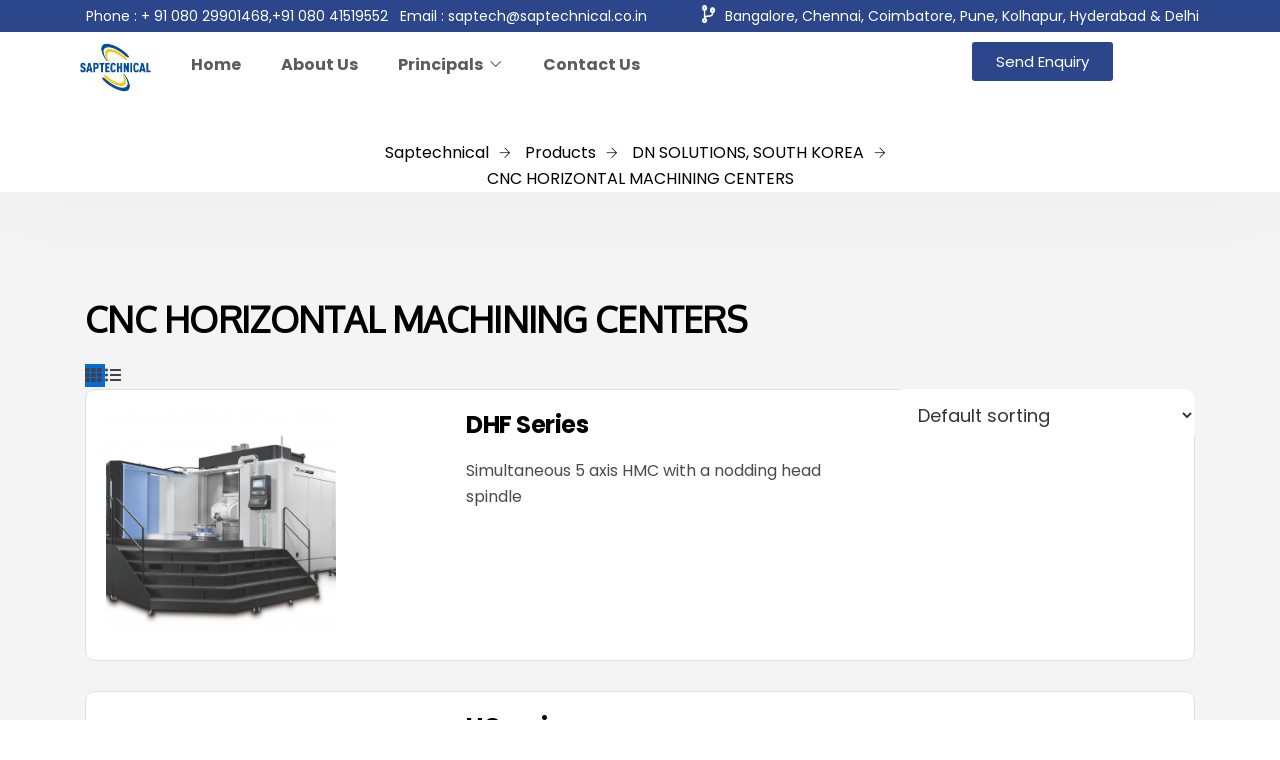

--- FILE ---
content_type: text/css
request_url: https://www.saptechnical.co.in/wp-content/plugins/elementor-sm-widgets/assets/widgets_style.css?ver=1.0.7
body_size: 8504
content:
/*Main Styles*/
.man_image_bck {
	-webkit-background-size: cover!important;
	background-size: cover!important;
	background-position: center;
}
.man_over {
	width: 100%;
	height: 100%;
	top: 0;
	left: 0;
	position: absolute;
	z-index: 1
}
.tablet .man_fixed,
.mobile .man_fixed {
	background-attachment:scroll!important;
}
.man_fixed {
	transition:none!important;
}
p {
	margin: 0 0 15px;
}
.man_wht_txt {
	color: #fff;
}
a:focus,
.owl-next:focus,
.owl-prev:focus,
.owl-dot {
	outline:0;
}


/*Service Block III*/
.man_service_block h4 {
	margin: 30px 0;
}
.man_service_block_III img {
	position: absolute;
	height: 100%!important;
	object-fit:cover;
	width: 100%;
	object-position: 50% 50%;
	-webkit-transition: all 0.5s;
	-o-transition: all 0.5s;
	transition: all 0.5s;
}
	.man_service_block_III:hover img {
		transform:scale(1.05);
	}
.man_service_block_III {
	overflow: hidden;
	position: relative;
}
.man_service_block_III_content {
	position: absolute;
	z-index: 1;
	text-align: center;
	padding: 40px;
	width: 100%;
}
.man_service_block_III a {
	position: absolute;
	z-index: 2;
	width: 100%;
	height: 100%;
	top: 0;
	left: 0;
}
.man_service_block_III_bottom .man_service_block_III_content {
	bottom: 0;
}

/*Video Link*/
.sm_video_link span b {
	position: absolute;
	width: 41px;
	height: 41px;
	left: 0;
	top: 0;
}
.sm_video_link span b:after {
	width: 41px;
	height: 41px;
	display: block;
	content: '';
	background: #333;
	border-radius: 50%;
	position: absolute;
	z-index: -1;
	top: 0;
	left: 0;
}
.sm_video_link span {
	display: inline-block;
	width: 41px;
	height: 41px;
	vertical-align: middle;
	position: relative;
	margin-top: -4px;
	-webkit-transition: all 0.3s;
	-o-transition: all 0.3s;
	transition: all 0.3s;
}
.sm_video_link:hover span {
	transform:scale(1.05);
}
.sm_video_link_text span {
	margin-right: 16px;
}
.sm_video_link span i {
	position: absolute;
	-webkit-transform: translateX(-50%) translateY(-50%);
	-ms-transform: translateX(-50%) translateY(-50%);
	-o-transform: translateX(-50%) translateY(-50%);
	transform: translateX(-50%) translateY(-50%);
	top: 50%;
	left: 54%;
	z-index: 1;
	color: #fff;
	font-size: 12px;
}
.sm_video_link span:after {
    border: 1px solid #fff;
    width: 41px;
    height: 41px;
    border-radius: 50%;
    -webkit-animation: iconWave 3s cubic-bezier(0.23, 1, 0.32, 1) both infinite;
    animation: iconWave 3s cubic-bezier(0.23, 1, 0.32, 1) both infinite;
    display: block;
    content: '';
    position: absolute;
}
.sm_video_link span:before {
    border: 1px solid #fff;
    width: 47px;
    height: 47px;
    border-radius: 50%;
    -webkit-animation: iconWave 3s cubic-bezier(0.23, 1, 0.32, 1) 0.2s both infinite;
    animation: iconWave 3s cubic-bezier(0.23, 1, 0.32, 1) 0.2s both infinite;
    display: block;
    content: '';
    position: absolute;
    margin: -3px 0 0 -3px;
}
@keyframes iconWave {
  0% {
    border-width: 1px;
    -webkit-transform: scale(1);
    transform: scale(1.1);
    opacity: 0;
  }
  20% {
    opacity: 0.3;
  }
  80% {
    border-width: 1px;
    -webkit-transform: scale(1.35);
    transform: scale(1.35);
  }
  100% {
    opacity: 0;
  }
}


/*Column*/
.elementor-block-hover-white:hover,
.elementor-block-hover-white:hover .elementor-heading-title i,
.elementor-block-hover-white:hover p {
  color: #fff!important;
}

/*Google Map*/
.sm_map_background {
	position: absolute!important;
	top: 0;
	left: 0;
	width: 100%;
	height: 100%;
	z-index: 0;
}
	.sm_map_background .elementor-widget-container,
	.sm_map_background .eb-map {
		height: 100%!important;
	}
.sm_map_column_background {
	position: absolute!important;
	top: 0;
	left: 0;
	width: 100%;
	height: 100%;
	z-index: 0;
}
	.sm_map_column_background .elementor-widget-container,
	.sm_map_column_background .eb-map {
		height: 100%!important;
	}

/*Header*/
#masthead {
	position: absolute!important;
	width: 100%;
}
#masthead p {
	margin: 0;
}

.single-elementor-hf .man_page, .single-elementor-hf .site-content {
	background: none!important;
}


/*News*/
.elementor-widget-sm-news .man_news_list {
	margin-bottom: -60px;
}
.sm_news_square .man_news_item_img {
	border-radius: 0;
}

/*Heading*/
.elementor-heading-title i {
	margin-right: 10px;
	display: block;
	float: left;
	margin-bottom: 20px;
	margin-top: 5px;
}
.elementor-widget-heading span.elementor-heading-title {
	font-weight: normal;
}
.elementor-heading-title span {
	float: left;
	display: block;
	width: 80%;
}
span.elementor-heading-title:after {
	content: '';
	display: block;
	clear: both;
}
.elementor-widget-heading span.elementor-heading-title {
	line-height: 1.5!important;
}


/*Slider*/
.man_slider .owl-nav .ti {
	color: #fff;
}
.man_slider .owl-nav .ti:after {
	background-color: #fff;
}
.man_slider_item {
	overflow: hidden;
	position: relative;
}
.man_slider_item_over {
	position: absolute;
	width: 100%;
	height: 100%;
	z-index: 0;
}

.man_slider_over_text {
	position: absolute;
	font-size: 340px!important;
	left: 50%;
	transform: translateX(-50%);
	line-height: 340px!important;
	font-weight: bold;
	height: 100%;
	padding:0;
	top: 60%;
	filter: brightness(130%);
	filter: contrast(110%);
}
.man_slider_item_title_cont {
	position: relative;
	z-index: 1;
	width: 100%;
}
.man_slider_item_title {
	margin-bottom: 35px;
}
.man_slider_item_text {
		margin-bottom: 55px;
}
	.man_slider_item_text p {
		margin-bottom: 0;
	}
.man_slider_item .container {
	position: relative;
	height: 100%;
	padding: 0;
}
.man_slider .owl-dots {
	position: absolute;
	bottom: 40px;
	z-index: 5;
	margin: 0 auto;
	text-align: left;
	left: 50%;
	transform: translateX(-50%);
}

.man_slider .owl-nav {
	position: absolute;
	bottom: 50px;
	z-index: 3;
	margin: 0 auto;
	text-align: left;
	left: 50%;
	transform: translateX(-50%);
	top: auto;
}
	.man_slider .owl-prev {
		left: auto;
		right: 80px;
		width: 71px;
		text-align: left;
		transform:translateY(-50%);
		height: 34px;
		margin: 0;
	}
	.man_slider .owl-next {
		right: 0;
		text-align: right;
		width: 71px;
		height: 34px;
		transform:translateY(-50%);
		margin: 0;
	}
.man_slider .btn {
	margin: 0;
}
.man_slider_item_count {
	position: absolute;
	right: 0;
	top: 165px;
	color: #fff;
	font-size: 24px;
	line-height: 30px;
}
	.man_slider_item_count span {
		font-size: 14px;
		line-height: 30px;
		position: relative;
		display: inline-block;
		transform: translateY(-15px);
	}

	.man_slider_item_title_cont .man_slider_item_text {
		-webkit-transition-delay: 0.2s;
		-o-transition-delay: 0.2s;
		transition-delay: 0.2s;
	}
	.man_slider_item_title_cont .btn {
		-webkit-transition-delay: 0.4s;
		-o-transition-delay: 0.4s;
		transition-delay: 0.4s;
	}

.elementor-widget-sm-slider .elementor-widget-container {
	overflow: hidden;
}

/*Partners*/
.gallery.owl-carousel {
	margin: 0 -15px;
	width: calc(100% + 30px)!important;
}

/*Number Block*/
.man_number_block {
	position: relative;
}
	.man_number_block_title span {
		display: inline-block;
		margin-right: 10px;
	}
	.man_number_block_number {
		position: absolute;
		font-size: 160px;
		line-height: 142px;
		opacity: 0.16;
		top: 0;
		font-weight: bold;
		z-index: -1;
	}


/*Absolute Image*/
.elementor-widget-sm-absolute-image {
	position: absolute!important;
	z-index: -1;
}
.elementor-editor-active .elementor-widget-sm-absolute-image {
	z-index: 10;
}
.man_absolute_image {
	position: relative;
	-webkit-transition: all 3s;
	-o-transition: all 3s;
	transition: all 3s;
}

/*Service Block*/
.man_hover_margin_parents {
	-webkit-transition: all 0.2s;
	-o-transition: all 0.2s;
	transition: all 0.2s;
	position: relative;
}
.man_hover_margin_parents:hover {
	transform:translateY(-10px);
}
.elementor-widget-video .elementor-widget-container {
	overflow: hidden;
	position: relative;
}
.elementor-widget-sm-service-block  p:last-child {
	margin: 0;
}

/*Image*/
.elementor-widget-image .elementor-widget-container {
	overflow: hidden;
	position: relative;
}

/*Video Block*/
.elementor-custom-embed-play {
	z-index: 2;
}
.elementor-custom-embed-play i {
	-webkit-transition: all 0.3s;
	-o-transition: all 0.3s;
	transition: all 0.3s;
	border-radius: 50%;
}
.elementor-widget-video:hover .elementor-custom-embed-play i {
	box-shadow:0 0 40px #fff;
	transform:scale(1.1);

}
.eicon-play:before {
	position: relative;
	z-index: 1;
}
.elementor-custom-embed-play i {
	opacity: 1!important;
}
.eicon-play:after {
	background: #fff;
	width: calc( 100% - 5px );
	height: calc( 100% - 5px );
	display: block;
	content: '';
	border-radius: 50%;
	position: absolute;
	top: 2px;
	left: 2px;
}

/*Counter Block*/
.elementor-counter .elementor-counter-title {
	text-align: left!important;
}
.man_no_prefix .elementor-counter-number-prefix {
	display: none;
}
.elementor-counter-number {
	white-space: nowrap;
}
.man_no_suffix .elementor-counter-number-suffix {
	display: none;
}
.elementor-counter-flex {
	display: flex;
}
.elementor-counter .elementor-icon {
	margin-right: 25px;
}

/*Instagram*/
.man_bordered_block {
	width: 100%;
	height: 100%;
	min-height: 170px;
	display: block;
	position: relative;
	overflow: hidden;
	border-radius: 5px;
}

.man_image_over {
	position: absolute;
	width: 100%;
	height: 100%;
	border-radius: 5px;
}
.instagram-carousel .owl-dots {
	margin-top: 20px;
}
.instagram-carousel .man_bordered_block a {
	position: absolute;
	width: 100%;
	height: 100%;
	z-index: 1;
	-webkit-transition: opacity 0.3s;
	-o-transition: opacity 0.3s;
	transition: opacity 0.3s;
	color: #fff;
	opacity: 0;
	left: 0;
}
.instagram-carousel .man_bordered_block a:hover {
	opacity: 0.8;
}
.instagram-carousel .man_bordered_block a span {
	position: absolute;
	width: 100%;
	text-align: center;
	padding: 0 10px;
	top:50%;
	transform:translateY(-20%);
	display: block;
	-webkit-transition: transform 0.3s;
	-o-transition: transform 0.3s;
	transition: transform 0.3s;
}
.instagram-carousel .man_bordered_block a i {
	display: block;
	font-size: 30px;
	margin-bottom: 5px;
}
.instagram-carousel .man_bordered_block a:hover span {
	transform:translateY(-50%);
}

/*Map*/
.man_map_pins {
	position: absolute;
	width: 100%;
	height: 100%;
	z-index: 1;
}
.man_map_pin {
	width: 40px;
	height: 40px;
	position: absolute;
}
.man_map_pin svg {
	transform:scale(1);
	padding: 3px;
}
.man_map_pin:before {
	display: block;
	content: '';
	position: absolute;
	width: 15px;
	height: 15px;
	background: #f5f5fa;
	border-radius: 50%;
	top: 15px;
	left: 15px;
}
	.man_map_pin svg path {
		-webkit-transition: all 0.3s;
		-o-transition: all 0.3s;
		transition: all 0.3s;
		stroke:#f5f5fa;
		stroke-width: 17;
		transform:translateX(15px) translateY(15px);
	}
.man_map_pin span.man_map_point {
	display: block;
	width: 20px;
	height: 20px;
	border-radius: 50%;
	position: absolute;
	transform: translateX(-50%) translateY(-50%);
	top: 50%;
	left: 50%;
	animation: pin-scale-multiple 2s 0s linear infinite;
	opacity: 0;
}
.man_map_pin span.man_map_point_border {
	display: block;
	width: 40px;
	height: 40px;
	border-radius: 50%;
	position: absolute;
	opacity: 0;
	transform: translateX(-50%) translateY(-50%);
	top: 50%;
	left: 50%;
	-webkit-transition: all 0.3s;
	-o-transition: all 0.3s;
	transition: all 0.3s;
	animation: pin-scale-multiple2 2s 0s linear infinite;
	animation-delay: -.4s;
}
.man_map_pin span.man_map_point_second_border {
	display: block;
	width: 60px;
	height: 60px;
	border-radius: 50%;
	position: absolute;
	transform: translateX(-50%) translateY(-50%);
	top: 50%;
	left: 50%;
	-webkit-transition: all 0.3s;
	-o-transition: all 0.3s;
	transition: all 0.3s;
	animation: pin-scale-multiple3 2s 0s linear infinite;
	animation-delay: -.2s;
	opacity: 0;
}
@keyframes pin-scale-multiple {
	0% {
		transform: translateX(-50%) translateY(-50%) scale(0);
		opacity: 0;
	}
	5% {
		opacity: 1;
	}
	100% {
		transform: translateX(-50%) translateY(-50%) scale(1);
	}
}
@keyframes pin-scale-multiple2 {
	0% {
		transform: translateX(-50%) translateY(-50%) scale(0);
		opacity: 0;
	}
	5% {
		opacity: 0.4;
	}
	100% {
		transform: translateX(-50%) translateY(-50%) scale(1);
	}
}
@keyframes pin-scale-multiple3 {
	0% {
		transform: translateX(-50%) translateY(-50%) scale(0);
		opacity: 0;
	}
	5% {
		opacity: 0.3;
	}
	100% {
		transform: translateX(-50%) translateY(-50%) scale(1);
	}
}

.man_map {
	position: relative;
}
	.man_map img {
		width: 100%;
		height: auto;
	}
.man_map_pin_cont {
	background: #fff;
	padding: 20px;
	border-radius: 5px;
	-webkit-box-shadow: 2px 2px 20px rgba(0,0,0,0.1);
	box-shadow: 2px 2px 20px rgba(0,0,0,0.1);
	position: absolute;
	left: 53px;
	top: -45px;
	-webkit-transition: all 0.3s;
	-o-transition: all 0.3s;
	transition: all 0.3s;
	opacity: 0;
	z-index: -2;
	pointer-events: none;
	width: 220px;
	font-size: 16px;
	line-height: 24px;
}
.man_map_pin_right .man_map_pin_cont {
	left: -228px;
}
.man_map_pin_cont_mobile {
	display: none;
	z-index: 10;
}
.man_map_pin_cont b {
	line-height: 30px;
	display: block;
	margin-bottom: 10px;
}


	.man_map_pin:hover .man_map_pin_cont {
		opacity: 1;
		z-index: 1;
		pointer-events: auto;
	}

	.man_map.active .man_map_pins .man_map_pin_wrapper:first-child .man_map_pin_cont {
		opacity: 1;
		z-index: 1;
		pointer-events: auto;
	}
	.man_map_pin_cont p:last-child {
		margin: 0;
	}
.elementor-widget-sm-offices .elementor-widget-container {
	overflow: visible;
}

/*Timeline*/
.man_timeline_line {
	height: 1px;
	position: absolute;
	width: 99.9%;
	top: 182px;
	border-bottom: 2px dashed;
}

.elementor-widget-sm-timeline .elementor-widget-container {
	overflow: visible;
}
	.man_timeline_pin {
		width: 44px;
		height: 44px;
		position: relative;
		margin: 0 50px;
	}
	.man_timeline_item {
		height: 300px;
		padding-top: 162px;
		padding-bottom: 202px;
	}
	.man_timeline_point {
		width: 19px;
		height: 19px;
		position: absolute;
		background: #ff0754;
		border-radius: 50%;
		left: 50%;
		top: 50%;
		transform:translateY(-50%) translateX(-50%);
		z-index: 1;
	}
	.man_timeline_point_border {
		display: block;
		position: absolute;
		background: #fff;
		width: 44px;
		height: 44px;
		border-radius: 50%;
	}
	.man_timeline_pin_title {
		position: absolute;
		transform:translateX(-50%);
		left: 50%;
		font-size: 40px!important;
		line-height: 50px!important;
	}
	.man_timeline_pin_cont {
		position: absolute;
		max-height: 116px;
		color: #fff!important;
		padding: 20px;
		-webkit-box-shadow: 2px 2px 20px rgba(0,0,0,0.1);
		box-shadow: 2px 2px 20px rgba(0,0,0,0.1);
		border-radius: 5px;
		min-width: 200px;
		width: 200px;
		font-size: 18px!important;
		line-height: 28px!important;
		font-weight: normal!important;
		text-transform: none!important;
	}

		.man_timeline_pin_cont p:last-child {
			margin: 0;
		}
		.man_timeline_pin_cont .man_timeline_pin_cont_corner {
			content: '';
			display: block;
			width: 14px;
			height: 18px;
			-webkit-background-size: cover;
			background-size: cover;
			position: absolute;
			left: 23px;
			top: -16px;
		}
		.man_timeline_pin_cont_corner_even {
			top:auto!important;
			bottom:-16px;
		}

.man_timeline_pin.even .man_timeline_pin_title {
	top: 45px;
}
.man_timeline_pin.odd .man_timeline_pin_title {
	bottom: 45px;
}
.man_timeline_pin.even .man_timeline_pin_cont {
	bottom: 69px;
}
.man_timeline_pin_cont p {
	letter-spacing:0!important;
}
.man_timeline_pin.odd .man_timeline_pin_cont {
	top: 69px;
}
.man_timeline_pin.even .man_timeline_pin_cont:before {
	bottom: -18px;
	background-image: url('images/corner_bottom.png');
}
.man_timeline_pin.odd .man_timeline_pin_cont:before {
	top: -18px;
	background-image: url('images/corner_top.png');
}

.man_timeline .owl-nav {
	position: absolute;
	top: 164px;
	width: 100%;
}
	.man_timeline .owl-prev {
		left: -10px;
		position: absolute;
	}
	.man_timeline .owl-next {
		right: -10px;
		position: absolute;
	}

.man_timeline .owl-nav i {
	font-size: 40px;
}

/*Advantages*/
.elementor-widget-sm-advantages .elementor-widget-container {
	overflow: hidden;
}
.man_advantages {
	height: 600px;
}
	.man_adv_box {
		height: 600px;
		position: relative;
		color: #fff!important;
	}
		.man_page .man_adv_box h2 {
			margin-bottom: 10px;
			color: #fff;
		}
		.man_page .man_adv_box h4 {
			color: #fff;
			margin-bottom: 10px;
		}
		.man_adv_box h2:after {
			display: none;
		}
	.man_adv_box_img {
		width: 100%;
		height: 100%;
		position: absolute;
		opacity: 0;
		-webkit-transition: all 1s;
		-o-transition: all 1s;
		transition: all 1s;
		z-index: 1;
	}
		.man_adv_box_img.active {
			z-index: 1;
			opacity: 1;
		}
		.man_adv_box_img.first-item {
			opacity: 1;
			z-index: 1;
		}
	.man_adv_box_block {
		position: absolute;
		width: 100%;
		bottom: 20px;
		z-index: 3;
	}
	.elementor-section .elementor-container {
		z-index: 3;
	}
.man_adv_carousel {
	position: relative;
	z-index: 2;
	margin-left: -1px;
}
	.man_adv_box:before {
		height: 100%;
		width: 1px;
		content: '';
		display: block;
		background: rgba(255,255,255,0.2);
		position: absolute;
		left: 0;
	}


	.man_adv_box_block {
		padding: 20px;
	}
	.man_adv_box_block_cont {
		border-radius: 5px;
		background: #ff2153;
		padding: 30px;
		opacity: 0;
		-webkit-transition: all 0.3s;
		-o-transition: all 0.3s;
		transition: all 0.3s;
		transform:translateY(60px);
	}
		.man_adv_box_block_cont h4 {
			margin-top: 0;
		}
	.man_adv_box_block_cont_wb {
		padding: 0 30px 15px;
		opacity: 1;
		-webkit-transition: all 0.3s;
		-o-transition: all 0.3s;
		transition: all 0.3s;
		position: absolute;
		bottom: 0;
		transform:translateY(0);
	}
	.man_adv_box:hover .man_adv_box_block_cont_wb {
		opacity: 0;
		transform:translateY(-60px);
	}
	.man_adv_box:hover .man_adv_box_block_cont {
		opacity: 1;
		transform:translateY(0);
	}


/*Testimonials*/
.man_testimonials {
	margin: -15px -15px 0 -15px;
	width: calc(100% + 30px)!important;
}
.man_testimonials_item_cont {
	padding: 30px;
	background: #fff;
	border-radius: 5px;
	-webkit-box-shadow: 2px 2px 20px rgba(0,0,0,0.05);
	box-shadow: 2px 2px 20px rgba(0,0,0,0.05);
	color: #292929;
}
.man_testimonials_item {
	padding: 15px 15px 0;
}
.man_testimonials_item_img {
	width: 50px;
	height: 50px;
	border-radius: 50%;
	margin-right: 20px;
	float: left;
	overflow: hidden;
}

.man_testimonials_item_title_cont:after	 {
	display: block;
	content: '';
	clear: both;
}
.man_testimonials_item_title_name {
	font-weight: bold;
}
.man_testimonials_item_desc {
	padding: 20px
}


/*Widget Menu*/
.elementor-widget ul.menu {
	list-style: none;
	margin: 0;
	padding: 0;
}
	.elementor-widget ul.menu a:hover {
		padding-left: 20px;
	}
	.elementor-widget ul.menu li a {
		position: relative;
		font-size: 16px;
		line-height: 36px;
		color: #424242;
	}
	.elementor-widget ul.menu a:before {
		display: inline-block;
		content: "\e628";
		font-family: themify;
		position: absolute;
		left: -5px;
		font-size: 10px;
		-webkit-transition: all 0.3s;
		-o-transition: all 0.3s;
		transition: all 0.3s;
		opacity: 0;
		-webkit-transition-delay: 0s;
		-o-transition-delay: 0s;
		transition-delay: 0s;
	}
		.elementor-widget ul.menu a:hover:before {
			opacity: 1;
			left: 0;
			-webkit-transition-delay: 0.1s;
			-o-transition-delay: 0.1s;
			transition-delay: 0.1s;
		}

.elementor-widget-sm-menu {
	margin-bottom: 0!important;
}
.sm_nav_menu {
	margin: 0;
	padding: 0;
}


/*Buttons*/
.btn_default .elementor-button,
.btn {
	-webkit-transition: all 0.3s!important;
	-o-transition: all 0.3s!important;
	transition: all 0.3s!important;
}
body .elementor-widget-sm-default-button .btn {
	margin-right: 5px!important;
}
.elementor-widget-sm-default-button .btn:first-child {
	margin-left: 5px!important;
}
.sm_display_inline .btn {

}

/*Text Editor*/
.elementor-text-editor p:last-child {
	margin-bottom: 0;
}


/*Basket*/
.man_cart_block .ti {
	font-size: 20px;
	position: relative;
	cursor: pointer;
}
.man_cart_block .ti,
.man_cart_block span {
	display: inline-block;
}


/*Products*/
.man_woo_cat_item_square,
.man_woo_cat_item_square a,
.man_woo_cat_item_square .man_woo_cat_item_over {
	border-radius: 0!important;
}
.elementor-widget-sm-woo-products .woo_products {
	margin-bottom: -40px;
}
.woo_products .product {
	margin-bottom: 20px!important;
}
.elementor-widget-sm-woo-products .man_product_photo {
	margin-bottom: 20px;
	box-shadow:none;
}
	.elementor-widget-sm-woo-products .man_product_photo img {
		left: 0;
	}
	.elementor-widget-sm-woo-products .man_product_photo a {
		display: block;
	}
	.man_vertical_products .man_product_photo img {
		position: relative!important;
	}
	.man_vertical_products .man_product_photo {
		height: auto;
		margin-bottom: 0;
	}


/*Responsive*/
@media (max-width: 767px) {
	.man_slider_item_title {
		margin-bottom: 20px;
	}
	.man_slider_item_text  {
		margin-bottom: 20px;
	}
	.man_slider .owl-dots {
		bottom: 0;
	}
	.elementor-counter-number-wrapper_flex {
		max-width: 100px;
		min-width: 100px
	}
	.man_map_pin_cont {
		font-size: 14px;
	}
}

@media (max-width: 375px) {
	.elementor-widget-sm-woo-products .product {
		padding: 0!important;
	}
}
@media (min-width: 1025px) {
	.elementor-hidden-desktop {
		display: none!important;
	}
}
@media (max-width: 1024px) and (min-width: 768px) {
	.elementor-hidden-tablet {
		display: none!important;
	}
}
@media (max-width: 1024px) {
	.woo_products .product:nth-child(3n+1) {
		clear: both;
	}
	.woo_products.columns-5 .product:nth-child(3n+1) {
		clear: none;
	}
	.mc4wp-form {
		text-align: center;
	}
	/*Offices*/
	.man_map_pin_cont_mobile {
		background: #fff;
		padding: 20px;
		border-radius: 5px;
		-webkit-box-shadow: 2px 2px 20px rgba(0,0,0,0.1);
		box-shadow: 2px 2px 20px rgba(0,0,0,0.1);
		position: absolute;
		left: 50%;
		-webkit-transform: translateX(-50%);
		-ms-transform: translateX(-50%);
		-o-transform: translateX(-50%);
		transform: translateX(-50%);
		top: -190px;
		-webkit-transition: all 0.3s;
		-o-transition: all 0.3s;
		transition: all 0.3s;
		min-width: 250px;
		opacity: 0;
		pointer-events: none;
		display: block;
	}
		.man_map_pin_cont_mobile_close {
			display: block;
			position: absolute;
			right: 10px;
			top: 10px;
		}
	.man_map_pin_cont_mobile.active {
		opacity: 1;
		pointer-events: auto;
	}
	.man_map_pin_cont {
		display: none;
	}
}

/*Horizontal Animation*/
.man_horizontal_animation {
	animation: horizontal_animation  1200s infinite linear;
	background-position: 0 0;
	-webkit-transition: none!important;
	-o-transition: none!important;
	transition: none!important;
}
@keyframes horizontal_animation {
    0%   {
    	background-position: 0 0;
    }
    50%   {
    	background-position: 1000% 0;
    }
}

/*Heart Animation*/
.love {
  -webkit-animation: heartBeat 1s infinite ease;
  animation: heartBeat 1s infinite ease;
  -webkit-transition: all 1000ms;
  transition: all 1000ms;
  background-color: rgba(86, 110, 249, 0.4);
  border-radius: 50%;
  height: 40px;
  width: 40px;
  z-index: 3;
  position: relative;
  display: inline-block;
  margin: 0 5px;
  text-align: center;
  display: inline-block;
  vertical-align: middle;
}
.love i {
	color: #fff;
	position: absolute;
	z-index: 3;
	top: 50%;
	left: 50%;
	-webkit-transform: translateX(-50%) translateY(-50%);
	-ms-transform: translateX(-50%) translateY(-50%);
	-o-transform: translateX(-50%) translateY(-50%);
	transform: translateX(-50%) translateY(-50%);
}
.love:after {
    display: block;
    content: '';
    position: absolute;
    top: 4px;
    left: 4px;
    width: 32px;
    height: 32px;
    background-color: #566ef9;
    border-radius: 50%;
    text-align: center;
    -webkit-animation: heartBeatInner 1s infinite ease;
    animation: heartBeatInner 1s infinite ease;
    -webkit-transition: all 1000ms;
    transition: all 1000ms;
}
.love:before {
  display: block;
  content: '';
  position: absolute;
  top: 2px;
  left: 2px;
  width: 36px;
  height: 36px;
  border: 1px solid #fff;
  -webkit-animation: heartBeatInner 1s infinite ease;
  animation: heartBeatInner 1s infinite ease;
  -webkit-transition: all 1000ms;
  transition: all 1000ms;
  border-radius:50%;
  opacity: 0.4;
}

@-webkit-keyframes heartBeat {
    0% {
        -webkit-transform: scale(0.9);
        transform: scale(0.9)
    }
    25% {
        -webkit-transform: scale(1.1);
        transform: scale(1.1)
    }
    100% {
        -webkit-transform: scale(0.9);
        transform: scale(0.9)
    }
}

@keyframes heartBeat {
    0% {
        -webkit-transform: scale(0.9);
        transform: scale(0.9)
    }
    25% {
        -webkit-transform: scale(1.1);
        transform: scale(1.1)
    }
    100% {
        -webkit-transform: scale(0.9);
        transform: scale(0.9)
    }
}

@-webkit-keyframes heartBeatInner {
    0%,
    10% {
        -webkit-transform: scale(0.9);
        transform: scale(0.9)
    }
    25% {
        -webkit-transform: scale(1.1);
        transform: scale(1.1)
    }
    100% {
        -webkit-transform: scale(0.9);
        transform: scale(0.9)
    }
}

@keyframes heartBeatInner {
    0%,
    10% {
        -webkit-transform: scale(0.9);
        transform: scale(0.9)
    }
    25% {
        -webkit-transform: scale(1.1);
        transform: scale(1.1)
    }
    100% {
        -webkit-transform: scale(0.9);
        transform: scale(0.9)
    }
}

/*Demos*/
.man_demos {
	height: 400px;
	border-radius: 5px;
	-webkit-box-shadow: 2px 2px 20px rgba(0,0,0,0.1);
	box-shadow: 2px 2px 20px rgba(0,0,0,0.1);
	position: relative;
	margin-bottom: 100px;
}
	.man_demos a {
		display: block;
		width: 100%;
		height: 100%;
		z-index: 2;
		position: absolute;
	}
	.man_demos_photo  {
		position: absolute;
		top: 0;
		-webkit-transition: all 6s;
		-o-transition: all 6s;
		transition: all 6s;
		height: 100%;
		width: 100%;
		background-position: 0 0;
		border-radius: 5px;
	}
	.man_demos:hover .man_demos_photo {
		background-position: 0 100%;
	}
	.man_demos_title {
		position: absolute;
		width: 100%;
		text-align: center;
		top:100%;
		margin-top: 20px;
		-webkit-transition: all 0.3s;
		-o-transition: all 0.3s;
		transition: all 0.3s;
		padding: 0;
		margin-bottom: 100px;
		font-size: 20px;
		line-height: 28px;
	}
.man_coming {
	background-image: url('images/coming.png');
	width: 133px;
	height: 133px;
	position: absolute;
	left: 0;
	top: 0;
	z-index: 3;
}

ins {
	background: none!important;
}
del {
	font-weight: normal;
	opacity: 0.7;
}

/*Services Block II*/
.man_service_block_II .man_icon {
	color: #fff;
	position: relative;
	-webkit-transition: all 0.3s;
	-o-transition: all 0.3s;
	transition: all 0.3s;
	margin-bottom: 20px;
	display: block;
	font-size: 50px;
}
.man_service_block_II .man_woo_cat_item_cont_an {
	opacity: 1;
	transform:translateY(0);
	height: auto;
}
.man_woo_cat_item_cont_2 {
	opacity: 0;
	-webkit-transition: all 0.3s;
	-o-transition: all 0.3s;
	transition: all 0.3s;
	transform:translateY(-40%) translateX(-50%);
}
.man_woo_cat_item_cont {
	-webkit-transition: all 0.3s;
	-o-transition: all 0.3s;
	transition: all 0.3s;
}
	.man_service_block_II:hover .man_woo_cat_item_cont {
		opacity: 0;
		transform:translateY(-60%) translateX(-50%);
	}
	.man_service_block_II:hover .man_woo_cat_item_cont_2 {
		opacity: 1;
		transform:translateY(-50%) translateX(-50%);
	}
.man_woo_cat_item_cont .btn_inline_style {
	color: #fff;
}
.man_service_block_II .man_woo_cat_item_cont_an > div {
	height: auto;
	margin: 15px 0 0;
}
.man_service_block_II .man_woo_cat_item_cont {

}
.man_service_block_II a {
	min-height: 280px;
}
	.man_service_block_II:hover .man_icon {
		opacity: 1;
	}
	.man_service_block_II:hover .man_woo_cat_item_cont_an {
	}
	.man_service_block_II .man_woo_cat_item_cont_an {
	}


/* ************* stm styles ************* */
.man_posts_item_img {
  margin-bottom: 30px;
}
.man_posts_item_title {
  margin-bottom: 20px;
}
.man_posts_item_description {
  margin-bottom: 50px;
}
a.man_posts_item_link {
  color: #566DFB;
  font-family: "Poppins";
  font-weight: 500;
  font-size: 13px;
  line-height: 30px;
  text-transform: uppercase;
  position: absolute;
  bottom: 0;
  left: 15px;
}
a.man_posts_item_link::before {
  content: "— ";
}
.stm-title-banner-divider {
  height: 130px;
}
.stm-products-catalog .stm-products-catalog__title {
  font-weight: bold;
  font-size: 36px;
  line-height: 48px;
  letter-spacing: -0.02em;
  color: #000000;
  margin-top: 0;
  margin-bottom: 20px;
}
.stm-products-catalog .stm-products-catalog__description {
  font-weight: 500;
  font-size: 18px;
  line-height: 30px;
  color: #4F4F4F;
  margin-bottom: 20px;
}
.stm-products-catalog .man_navigation {
  text-align: left;
}
.stm-products-catalog .man_navigation .page-numbers {
  background: #fff;
  min-width: 27px;
  height: 26px;
  color: #3A426D;
  margin: 4px 0px;
  font-family: "Poppins", sans-serif;
  font-style: normal;
  font-weight: 500;
  font-size: 12px;
  line-height: 1.5;
  text-align: center;
  text-transform: initial;
  border-radius: 3px;
}
.stm-products-catalog .man_navigation .page-numbers:not(.current):hover {
  background: #F5F5FA;
}
.stm-products-catalog .man_navigation .page-numbers.current {
  background: #566DFB;
  color: #fff;
}
.stm-products-catalog .man_navigation .page-numbers.current::after {
  content: none;
}
.stm-products-catalog .man_navigation .page-numbers.prev {
  position: static;
  border: 1px solid #BDBDBD;
  padding: 5px 12px;
}
.stm-products-catalog .man_navigation .page-numbers.prev > i {
  vertical-align: middle;
  margin-right: 4px;
}
.stm-products-catalog .man_navigation .page-numbers.prev > i::before {
  content: "\e64a";
}
.stm-products-catalog .man_navigation .page-numbers.next {
  position: static;
  border: 1px solid #BDBDBD;
  padding: 5px 12px;
}
.stm-products-catalog .man_navigation .page-numbers.next > i {
  vertical-align: middle;
  margin-left: 4px;
}
.stm-products-catalog .man_navigation .page-numbers.next > i::before {
  content: "\e649";
}
.stm-products-catalog-sidebar__panel {
  background: #F5F5FA;
  padding: 25px 30px;
  border-radius: 10px;
  margin-bottom: 30px;
}
.stm-products-catalog-sidebar__title {
  font-weight: 600;
  font-size: 24px;
  line-height: 30px;
  letter-spacing: -0.02em;
  color: #000000;
  margin-bottom: 20px;
}
.stm-categories-list {
  list-style: none;
  padding-left: 0;
  margin: 0 0 10px;
}
.stm-categories-list > li {
  margin: 0 0 14px;
  font-weight: 500;
  font-size: 13px;
  line-height: 16px;
  color: #000000;
  padding-left: 22px;
  position: relative;
}
.stm-categories-list > li .toggle {
  position: absolute;
  left: 0;
  top: 0;
  color: #566DFB;
  cursor: pointer;
  font-family: 'themify';
  speak: none;
  font-style: normal;
  font-weight: normal;
  font-variant: normal;
  text-transform: none;
  line-height: 1;
  font-size: 12px;
  -webkit-font-smoothing: antialiased;
  -moz-osx-font-smoothing: grayscale;
}
.stm-categories-list > li .toggle::before {
  content: "\e649";
}
.stm-categories-list .count {
  color: #828282;
}
.stm-categories-list > li.active .toggle::before {
  content: "\e648";
}
.stm-categories-list a {
  color: inherit;
}
.stm-categories-list a:hover {
  color: #566DFB;
}
.stm-checkbox-list {
  list-style: none;
  padding-left: 0;
  margin: 0 0 10px;
}
.stm-checkbox-list > li {
  margin: 0 0 14px;
  font-weight: 500;
  font-size: 13px;
  line-height: 16px;
  color: #000000;
  padding-left: 0;
  position: relative;
}
.stm-checkbox-list > li label {
  font-weight: normal;
}
.stm-checkbox-list > li input {
  margin-right: 10px;
}
.stm-checkbox-list .count {
  color: #828282;
}
.stm-categories-child-list {
  list-style: none;
  padding-left: 0;
  margin: 14px 0 10px;
}
.stm-categories-child-list > li {
  margin: 0 0 12px;
  font-weight: normal;
  font-size: 13px;
  line-height: 16px;
  color: #4F4F4F;
}
.stm-products-main .stm-product-item {
  border: 1px solid #E0E0E0;
  box-sizing: border-box;
  margin-bottom: 30px;
  border-radius: 10px;
  background-color: #fff;
}
.stm-products-main .stm-product-item::after {
  display: table;
  content: "";
  clear: both;
}
.stm-product-item .stm-product-item__image {
  position: relative;
  float: left;
  max-width: 270px;
  overflow: hidden;
  border-radius: 10px 0 0 10px;
  font-size: 0;
  line-height: 1;
  display: block;
  text-decoration: none;
}
.stm-product-item .stm-product-item__image img {
  border-radius: inherit !important;
  height: auto !important;
}
.stm-product-item__title {
  font-weight: 600;
  font-size: 24px;
  line-height: 30px;
  letter-spacing: -0.02em;
  color: #000000;
  display: block;
  text-decoration: none;
  overflow: hidden;
  text-overflow: ellipsis;
  white-space: nowrap;
  max-width: 100%;
  width: 480px;
  transition: initial !important;
}
.stm-product-item__content {
  padding: 20px 30px 15px;
  overflow: hidden;
}
.stm-product-item__content .stm-product-item__add_cart .button.loading {
  padding: 10px 20px !important;
}
.stm-product-item__content .stm-product-item__add_cart .button,
.stm-product-item__content .stm-product-item__add_cart .added_to_cart,
.stm-product-item__content .stm-product-item__add_cart .add_to_cart_button {
  border: 2px solid #566DFB;
  padding: 12px 20px;
  font-weight: 500;
  font-size: 14px;
  line-height: 12px !important;
  height: 40px;
  min-width: 110px;
  text-align: center;
  border-radius: 30px;
  transition: initial !important;
}
.stm-product-item__content .stm-product-item__add_cart .button:hover,
.stm-product-item__content .stm-product-item__add_cart .added_to_cart:hover,
.stm-product-item__content .stm-product-item__add_cart .add_to_cart_button:hover {
  background-color: #566DFB;
  border: 2px solid #566DFB;
  color: #fff;
  line-height: 14px !important;
}
.stm-product-item__content .stm-product-item__add_cart .button::after,
.stm-product-item__content .stm-product-item__add_cart .added_to_cart::after,
.stm-product-item__content .stm-product-item__add_cart .add_to_cart_button::after {
  content: none !important;
}
.stm-product-item__content .stm-product-item__add_cart .button:not(:hover),
.stm-product-item__content .stm-product-item__add_cart .added_to_cart:not(:hover),
.stm-product-item__content .stm-product-item__add_cart .add_to_cart_button:not(:hover) {
  background-color: transparent;
  color: #3A426D;
  display: none;
}
.stm-product-item__content .meta-top {
  margin-bottom: 18px;
}
.stm-product-item__content .meta-middle {
  margin-bottom: 11px;
}
.stm-product-item__content .meta-bottom::after {
  display: table;
  content: "";
  clear: both;
}
.stm-product-item__content .meta-bottom {
    overflow: hidden;
}
.stm-product-item__content .meta-bottom .stm-product-item__price {
  float: left;
  width: 50%;
  min-height: 1px;
}
.stm-product-item__content .meta-bottom .stm-product-item__add_cart {
  overflow: hidden;
  float: left;
}
.stm-products-main.grid .stm-product-item__content .meta-bottom .stm-product-item__price {
  width: auto;
}
.stm-products-main.grid .stm-product-item__content .meta-bottom .stm-product-item__add_cart {
  float: left; */
    /* margin-left: 10px;
  font-size: 13px;
}
.stm-product-item__content .product-categories a {
  color: #566DFB;
  font-weight: 500;
  font-size: 13px;
  line-height: 16px;
}
.stm-product-item__content .woocommerce-product-attributes {
  background-color: transparent;
  margin-bottom: 0 !important;
  table-layout: fixed;
  border-top: 0 !important;
}
.stm-product-item__content .woocommerce-product-attributes tr {
  background-color: transparent;
}
.stm-product-item__content .woocommerce-product-attributes tr td {
  padding: 0 !important;
  width: auto !important;
  background-color: transparent !important;
  border-bottom: 0 !important;
}
.stm-product-item__content .woocommerce-product-attributes tr th {
  padding: 0 !important;
  width: auto !important;
  background-color: transparent !important;
  border-bottom: 0 !important;
}
.stm-product-item__content .woocommerce-product-attributes-item__label {
  font-style: normal !important;
  font-weight: normal !important;
  font-size: 14px !important;
  line-height: 24px !important;
  color: #828282 !important;
  text-align: left !important;
}
.stm-product-item__content .woocommerce-product-attributes-item__value {
  font-style: normal;
  font-weight: 500 !important;
  font-size: 13px !important;
  line-height: 24px !important;
  color: #000000 !important;
  text-align: left !important;
}
.stm-product-item__content .woocommerce-product-attributes-item__value p {
  margin: 0;
  color: inherit;
  font-size: inherit;
  padding: 0 !important;
}
.stm-products-main.grid {
  display: flex;
  justify-content: start;
  flex-wrap: wrap;
}
.stm-products-main.grid .stm-product-item__content .meta-middle {
  display: none;
}
.stm-products-main.grid .stm-product-item {
  justify-content: center;
  align-items: stretch;
  width: calc((100% / 3) - 10px);
  margin-left: 15px;
}
.stm-products-main.grid.cols-2 .stm-product-item:nth-child(2n+1) {
  margin-left: 0;
}
.stm-products-main.grid.cols-3 .stm-product-item:nth-child(3n+1) {
	margin-left: 0;
}
.stm-products-main.grid.cols-4 .stm-product-item:nth-child(4n+1) {
	margin-left: 0;
}
.stm-products-main.grid.cols-2 .stm-product-item {
	width: calc((100% / 2) - 10px);
}
.stm-products-main.grid.cols-3 .stm-product-item {
	width: calc((100% / 3) - 10px);
}
.stm-products-main.grid.cols-4 .stm-product-item {
	width: calc((100% / 4) - 12px);
}
.stm-products-main.grid .stm-product-item .stm-product-item__content {
  padding: 15px 15px 15px;
}
.stm-products-main.grid .stm-product-item .btn {
  min-width: 100%;
  padding: 10px 15px;
}
.stm-products-main.grid .stm-product-item .regular_price {
  font-size: 24px;
}
.stm-products-main.grid .stm-product-item .stm-product-item__title {
  font-size: 16px;
  line-height: 1.5;
}
.stm-products-main.grid .stm-product-item__image {
  width: 100%;
  float: none;
  max-width: unset;
  border-radius: 10px 10px 0 0;
  transition: initial !important;
}
.stm-products-main.grid .stm-product-item__image img {
  width: 100%;
  border-radius: 10px 10px 0 0;
  transition: initial !important;
}
.stm-product-item__price .sale_price {
  color: #828282;
  font-size: 18px;
  line-height: 1;
  text-decoration: line-through;
}
.stm-product-item__price .regular_price {
  color: #566DFB;
  font-weight: 600;
  font-size: 30px;
  line-height: 42px;
  letter-spacing: -0.02em;
}
.stm-products-catalog__filter {
  background: #F5F5FA;
  margin-bottom: 30px;
  padding: 20px 30px;
  border-radius: 10px;
}
.stm-products-catalog__filter::after {
  display: table;
  content: "";
  clear: both;
}
.stm-products-catalog__filter .stm-filter-chosen-units {
  float: left;
  font-size: 0;
}
.stm-products-catalog__filter .stm-view-by {
  float: right;
  margin-left: 10px;
}
.stm-filter-chosen-units .stm-filter-chosen-units-list {
  list-style: none;
  margin: 6px 0;
  padding: 0;
  display: inline-block;
  vertical-align: middle;
}
.stm-filter-chosen-units .stm-filter-chosen-units-list li {
  background: #FFFFFF;
  border: 1px solid #BDBDBD;
  margin: 0 6px 0 0;
  color: #4F4F4F;
  font-weight: 500;
  font-size: 12px;
  line-height: 14px;
  padding: 4px 8px;
  display: inline-block;
  vertical-align: middle;
  border-radius: 12px;
  cursor: pointer;
}
.stm-filter-chosen-units .stm-filter-chosen-units-list li:hover {
  border-color: #000;
  color: #000;
}
.stm-filter-chosen-units .stm-filter-chosen-units-list li i {
  margin-left: 4px;
  vertical-align: middle;
  font-size: 12px;
}
.stm-filter-chosen-units .woocommerce-Price-amount,
.stm-filter-chosen-units .woocommerce-Price-amount .woocommerce-Price-currencySymbol {
  background-color: transparent !important;
  color: inherit !important;
}
.stm-sort-by-options {
  float: right;
}
.stm-sort-by-options select.orderby {
  height: 40px !important;
  padding: 7px 15px;
  font-size: 16px !important;
  width: 240px;
  border-radius: 6px !important;
  border: 0 none;
  background-color: #fff;
  margin: 0 !important;
  right: 0 !important;
  -moz-appearance: none;
  -webkit-appearance: none;
  appearance: none;

  background-image: url('images/dropdown_arrow.svg');
  background-position: 95% center;
  background-repeat: no-repeat;
}
.stm-view-by .view-type {
  width: 40px;
  height: 40px;
  display: inline-block;
  text-align: center;
  vertical-align: middle;
  color: #3A426D;
  border-radius: 6px;
}
.stm-view-by .view-type:hover {
  color: #000;
}
.stm-view-by .view-type i {
  line-height: 40px;
}
.stm-view-by .view-type.active {
  background: #566DFB;
  color: #fff;
}
.wpcf7-form .form-group {
  margin-bottom: 30px;
}
.wpcf7-form .btn-wrapper {
  position: relative;
}
.wpcf7-form .btn-wrapper .ajax-loader {
  position: absolute;
  right: 20px;
  top: 50%;
  margin-top: -8px;
}
.wpcf7-form .wpcf7-form-control {
  height: 50px;
  border-radius: 6px !important;
}
.wpcf7-form .wpcf7-form-control::-webkit-input-placeholder {
  font-weight: normal;
  font-size: 16px;
  line-height: 24px;
  text-align: center;
  color: #3A426D;
  opacity: 0.5;
}
.wpcf7-form .wpcf7-form-control::-moz-placeholder {
  font-weight: normal;
  font-size: 16px;
  line-height: 24px;
  text-align: center;
  color: #3A426D;
  opacity: 0.5;
}
.wpcf7-form .wpcf7-form-control:-ms-input-placeholder {
  font-weight: normal;
  font-size: 16px;
  line-height: 24px;
  text-align: center;
  color: #3A426D;
  opacity: 0.5;
}
.wpcf7-form .wpcf7-form-control:-moz-placeholder {
  font-weight: normal;
  font-size: 16px;
  line-height: 24px;
  text-align: center;
  color: #3A426D;
  opacity: 0.5;
}
.wpcf7-form .wpcf7-submit {
  width: 100%;
}
.elementor-widget .breadcrumbs {
  font-weight: normal;
  font-size: 16px;
  color: #828282;
}
.elementor-widget .breadcrumbs a {
  font-weight: normal;
  font-size: 16px;
  color: #828282;
}
.elementor-widget .breadcrumbs a span {
  color: #828282;
}
.elementor-widget .breadcrumbs span.current-item {
  color: #BDBDBD;
}
.elementor-icon-box-title {
  margin-top: 0;
}
.man_slider_item.style_2 .man_slider_item_logo {
  margin-bottom: 55px;
}
.man_slider_item.style_2 .man_slider_item_title {
  margin-bottom: 70px;
}
.man_slider_item.style_2 .man_slider_item_text {
  margin-bottom: 0;
}
.man_slider_item.style_2 .man_slider_item_over {
  width: 50%;
  opacity: 0.8;
}
.man_slider_item.style_2 .man_slider_item_title_cont {
  width: 50%;
}
.woocommerce-page .man_main_sidebar {
  order: 2;
}
.woocommerce-page .man_sidebar_col {
  order: 1;
  padding: 0 15px;
}
.woocommerce-page .man_page {
  background-color: #fff;
}
.woocommerce-page .site-content {
  background-color: #fff;
}
.woocommerce-page .man_sidebar:before {
  content: none !important;
}
.woocommerce-page .man_sidebar .widget {
  background: #F5F5FA;
  padding: 25px 30px;
  border-radius: 10px;
  margin-bottom: 30px !important;
}
.woocommerce-page .man_sidebar .widget ul.product-categories > li > a:before {
  color: #566DFB;
}
.woocommerce-page .man_sidebar .widget-title {
  font-weight: 600;
  font-size: 24px;
  line-height: 30px;
  letter-spacing: -0.02em;
  color: #000000;
  margin-bottom: 20px;
  text-transform: initial;
}
.woocommerce-page .man_sidebar .product-categories {
  list-style: none;
  padding-left: 0;
  margin: 0 0 10px;
}
.woocommerce-page .man_sidebar .product-categories > li {
  margin: 0 0 14px;
  font-weight: 500;
  font-size: 13px;
  line-height: 16px;
  color: #000000;
  padding-left: 0;
  position: relative;
}
.woocommerce-page .man_sidebar .product-categories > li > a::before {
  content: none !important;
}
.woocommerce-page .man_sidebar .product-categories > li ul a::before {
  content: none !important;
}
.woocommerce-page .man_sidebar .product-categories > li a {
  color: inherit;
  font-weight: inherit;
  font-size: inherit !important;
  line-height: inherit !important;
  margin: 0 !important;
  padding: 0 0 0 22px !important;
}
.woocommerce-page .man_sidebar .product-categories > li a:hover {
  color: #566DFB;
}
.woocommerce-page .man_sidebar .product-categories > li .toggle {
  position: absolute;
  left: 0;
  top: 0;
  color: #566DFB;
  cursor: pointer;
  font-family: 'themify';
  speak: none;
  font-style: normal;
  font-weight: normal;
  font-variant: normal;
  text-transform: none;
  line-height: 1;
  font-size: 12px;
  z-index: 9;
  -webkit-font-smoothing: antialiased;
  -moz-osx-font-smoothing: grayscale;
}
.woocommerce-page .man_sidebar .product-categories > li .toggle::before {
  content: "\e649";
}
.woocommerce-page .man_sidebar .product-categories .count {
  color: #828282;
  background-color: transparent !important;
  position: static;
  display: inline;
  padding: 0 !important;
  font-size: inherit;
  line-height: inherit;
}
.woocommerce-page .man_sidebar .product-categories .count::before {
  content: "(";
}
.woocommerce-page .man_sidebar .product-categories .count::after {
  content: ")";
}
.woocommerce-page .man_sidebar .product-categories .children {
  display: none;
  list-style: none;
  padding-left: 0;
  margin: 14px 0 10px;
}
.woocommerce-page .man_sidebar .product-categories .children > li {
  margin: 0 0 12px;
  font-weight: normal;
  font-size: 13px;
  line-height: 16px;
  color: #4F4F4F;
}
.woocommerce-page .man_sidebar .product-categories > li.active .children {
  display: block;
}
.woocommerce-page .man_sidebar .product-categories > li.active .toggle::before {
  content: "\e648";
}
.woocommerce .stm-products-catalog__filter .woocommerce-ordering {
  display: block;
  width: 100%;
  max-width: 100% !important;
  border: 0 none !important;
  margin: 0;
}
.widget_price_filter .price_slider_wrapper .ui-widget-content {
  background-color: #E0E0E0 !important;
}
.widget_price_filter .ui-slider .ui-slider-range {
  background-color: #566DFB;
}
.widget_price_filter .ui-slider .ui-slider-handle {
  width: 18px !important;
  height: 18px !important;
  background-color: #fff !important;
  border: 1px solid #F5F5FA;
  top: -8px !important;
  box-shadow: 0px 4px 4px rgba(0, 0, 0, 0.25);
}
.widget_price_filter .ui-slider-horizontal {
  height: 4px !important;
}
.woocommerce .widget_price_filter .price_slider_amount .button {
  background-color: transparent;
  color: #3A426D;
  border: 2px solid #566DFB;
  padding: 10px 20px;
  font-weight: 500;
  font-size: 14px !important;
  height: 40px;
  min-width: 80px;
  text-align: center;
  border-radius: 30px;
  float: right !important;
  transition: initial !important;
}
.woocommerce .widget_price_filter .price_slider_amount .button:hover {
  color: white;
}
.widget_price_filter .price_slider_amount .price_label {
  text-align: left;
  padding: 10px 0;
  font-family: "Poppins", sans-serif;
  font-weight: 500;
  font-size: 13px;
  color: #000;
  line-height: 26px;
  height: 40px;
}
.widget.widget_layered_nav_filters {
  vertical-align: middle;
  display: inline-block;
}
.widget.widget_layered_nav_filters ul {
  list-style: none;
  margin: 12px 0 !important;
  padding: 0;
}
.widget.widget_layered_nav_filters ul li.chosen {
  background: #FFFFFF;
  border: 1px solid #BDBDBD;
  margin: 0 6px 0 0;
  color: #4F4F4F;
  font-weight: 500;
  font-size: 12px;
  line-height: 14px;
  display: inline-block;
  vertical-align: middle;
  padding: 0 !important;
  position: relative;
  border-radius: 12px;
}
.widget.widget_layered_nav_filters ul li.chosen:hover {
  border-color: #000;
  color: #000;
}
.widget.widget_layered_nav_filters ul li.chosen:hover > a {
  color: #000 !important;
}
.widget.widget_layered_nav_filters ul li.chosen > a {
  font-weight: 500;
  font-size: 12px !important;
  line-height: 14px !important;
  padding: 4px 22px 4px 8px !important;
  margin: 0 !important;
  z-index: 2;
}
.widget.widget_layered_nav_filters ul li.chosen > a::before {
  content: none !important;
}
.widget.widget_layered_nav_filters ul li.chosen::after {
  content: "\e646" !important;
  font-family: themify;
  vertical-align: middle;
  font-size: 12px;
  cursor: pointer;
  position: absolute;
  right: 6px;
  top: 4px;
}
.woocommerce-products-header .term-description {
  font-weight: 500;
  font-size: 18px;
  line-height: 30px;
  color: #4F4F4F;
  margin-bottom: 20px;
}
.woocommerce-products-header .term-description p {
  color: inherit;
  font-size: inherit;
  margin: 0;
}
.container.container-shop-breadcrumbs {
  padding-top: 20px;
  padding-bottom: 0px;
}
.stm-products-catalog {
  padding-bottom: 70px;
}
.stm-products-catalog .container {
  padding-top: 30px;
  padding-bottom: 30px;
}
.owl-stage-outer.owl-height {
  transition: none;
}
.btn-wrapper + .wpcf7-response-output {
  color: #fff;
  font-size: 14px;
  line-height: 1.5;
}
.sm_video_link.elementor-button-link.elementor-button span {
  width: initial;
  height: initial;
  margin-top: 0;
  transform: none !important;
}
.sm_video_link.elementor-button-link.elementor-button span::before, .sm_video_link.elementor-button-link.elementor-button span::after {
  content: none;
}
.man_slider_item_logo .lazy-hidden, .man_slider_item_logo .entry img.lazy-hidden, .man_slider_item_logo img.thumbnail.lazy-hidden {
  background-color: transparent;
  width: 32px !important;
  height: 32px !important;
}
@media (max-width: 1025px) {
  #elementor-header-primary .sm_menu_toggle {
    margin-right: 10px !important;
  }
  body #masthead .elementor-widget-sm-default-button .btn {
  	margin-right: 15px !important;
  }
  .stm-title-banner-divider {
    height: 90px;
  }
  .stm-product-item__content {
    padding: 12px 18px 12px;
  }
  .stm-products-main.grid .stm-product-item__content .meta-bottom .stm-product-item__price {
    width: auto;
    margin-right: 10px;
  }
  .stm-products-main.grid .stm-products-main.grid .stm-product-item .regular_price {
    font-size: 20px;
  }
  .stm-products-catalog .man_sidebar_col .man_sidebar {
	padding: 0;
	margin: 0 -15px;
  }
  .stm-product-item__content .meta-top {
	margin-bottom: 10px;
  }
  .stm-product-item__title {
    font-size: 20px;
	line-height: 24px;
  }
  .man_slider_item.style_2 .man_slider_item_over {
    width: 60%;
  }
}
@media (max-width: 767px) {
  .stm-product-item {
    width: 100%;
  }
  .stm-product-item .stm-product-item__image {
    max-width: 100%;
    border-radius: 10px 10px 0 0;
  }
  .stm-products-main.grid .stm-product-item {
    width: 100%;
  }
  .stm-product-item__content {
    width: 100%;
  }
  .stm-products-catalog__filter {
    padding: 15px 15px;
  }
  .stm-products-catalog__filter .stm-filter-chosen-units {
    width: 100%;
    margin-bottom: 10px;
  }
  .stm-sort-by-options {
    float: left;
  }
  .stm-sort-by-options select.orderby {
    width: 200px;
    margin: 0;
  }
  .man_posts_list .man_posts_grid_item {
	margin-bottom: 40px;
  }
  .stm-products-main.grid .stm-product-item {
	margin-left: 0;
  }
}
@media (min-width: 1200px) {
  .woocommerce-page .col-lg-3.man_sidebar_col {  
	max-width: 300px;
    flex: 0 0 300px;
  }
  .woocommerce-page .col-lg-9.man_main_sidebar {
    flex: 0 0 calc(100% - 300px);
  }
}


--- FILE ---
content_type: text/css
request_url: https://www.saptechnical.co.in/wp-content/uploads/elementor/css/post-78.css?ver=1736432162
body_size: 1047
content:
.elementor-78 .elementor-element.elementor-element-919a0e2 > .elementor-container > .elementor-row > .elementor-column > .elementor-column-wrap > .elementor-widget-wrap{align-content:center;align-items:center;}.elementor-78 .elementor-element.elementor-element-919a0e2:not(.elementor-motion-effects-element-type-background), .elementor-78 .elementor-element.elementor-element-919a0e2 > .elementor-motion-effects-container > .elementor-motion-effects-layer{background-color:#2B468A;}.elementor-78 .elementor-element.elementor-element-919a0e2{border-style:solid;border-width:1px 0px 1px 0px;border-color:#ededed;box-shadow:0px 0px 10px 0px rgba(0,0,0,0.2);transition:background 0.3s, border 0.3s, border-radius 0.3s, box-shadow 0.3s;color:#FFFFFF;margin-top:-8px;margin-bottom:-8px;padding:0px 0px 0px 0px;z-index:0;}.elementor-78 .elementor-element.elementor-element-919a0e2 > .elementor-background-overlay{transition:background 0.3s, border-radius 0.3s, opacity 0.3s;}.elementor-78 .elementor-element.elementor-element-887d2e7.elementor-column > .elementor-column-wrap > .elementor-widget-wrap{justify-content:flex-start;}.elementor-78 .elementor-element.elementor-element-887d2e7 > .elementor-column-wrap > .elementor-widget-wrap > .elementor-widget:not(.elementor-widget__width-auto):not(.elementor-widget__width-initial):not(:last-child):not(.elementor-absolute){margin-bottom:0px;}.elementor-78 .elementor-element.elementor-element-887d2e7 > .elementor-element-populated{text-align:right;}.elementor-78 .elementor-element.elementor-element-925e699 .elementor-text-editor{text-align:justify;}.elementor-78 .elementor-element.elementor-element-925e699{color:#FFFFFF;font-size:14px;width:auto;max-width:auto;align-self:center;}.elementor-78 .elementor-element.elementor-element-925e699 > .elementor-widget-container{margin:0px -8px 0px -4px;padding:0px 10px 0px 10px;border-style:solid;border-width:0px 0px 0px 0px;border-color:rgba(255,255,255,0.1);}.elementor-78 .elementor-element.elementor-element-c0aecb2 .elementor-text-editor{text-align:right;}.elementor-78 .elementor-element.elementor-element-c0aecb2{color:#FFFFFF;font-size:14px;width:auto;max-width:auto;align-self:center;}.elementor-78 .elementor-element.elementor-element-c0aecb2 > .elementor-widget-container{margin:0px -7px 0px -4px;padding:0px 0px 0px 10px;border-style:solid;border-width:0px 0px 0px 0px;border-color:rgba(255,255,255,0.1);}.elementor-78 .elementor-element.elementor-element-d09c092.elementor-column > .elementor-column-wrap > .elementor-widget-wrap{justify-content:flex-end;}.elementor-78 .elementor-element.elementor-element-d09c092 > .elementor-column-wrap > .elementor-widget-wrap > .elementor-widget:not(.elementor-widget__width-auto):not(.elementor-widget__width-initial):not(:last-child):not(.elementor-absolute){margin-bottom:0px;}.elementor-78 .elementor-element.elementor-element-d4e6e5f .elementor-icon-list-items:not(.elementor-inline-items) .elementor-icon-list-item:not(:last-child){padding-bottom:calc(0px/2);}.elementor-78 .elementor-element.elementor-element-d4e6e5f .elementor-icon-list-items:not(.elementor-inline-items) .elementor-icon-list-item:not(:first-child){margin-top:calc(0px/2);}.elementor-78 .elementor-element.elementor-element-d4e6e5f .elementor-icon-list-items.elementor-inline-items .elementor-icon-list-item{margin-right:calc(0px/2);margin-left:calc(0px/2);}.elementor-78 .elementor-element.elementor-element-d4e6e5f .elementor-icon-list-items.elementor-inline-items{margin-right:calc(-0px/2);margin-left:calc(-0px/2);}body.rtl .elementor-78 .elementor-element.elementor-element-d4e6e5f .elementor-icon-list-items.elementor-inline-items .elementor-icon-list-item:after{left:calc(-0px/2);}body:not(.rtl) .elementor-78 .elementor-element.elementor-element-d4e6e5f .elementor-icon-list-items.elementor-inline-items .elementor-icon-list-item:after{right:calc(-0px/2);}.elementor-78 .elementor-element.elementor-element-d4e6e5f .elementor-icon-list-icon i{color:#FFFFFF;font-size:18px;}.elementor-78 .elementor-element.elementor-element-d4e6e5f .elementor-icon-list-icon svg{fill:#FFFFFF;width:18px;}.elementor-78 .elementor-element.elementor-element-d4e6e5f .elementor-icon-list-icon{text-align:center;}.elementor-78 .elementor-element.elementor-element-d4e6e5f .elementor-icon-list-text{color:#FFFFFF;padding-left:5px;}.elementor-78 .elementor-element.elementor-element-d4e6e5f .elementor-icon-list-item:hover .elementor-icon-list-text{color:#FFFFFF;}.elementor-78 .elementor-element.elementor-element-d4e6e5f{width:auto;max-width:auto;align-self:center;}.elementor-78 .elementor-element.elementor-element-8f1c3bf:not(.elementor-motion-effects-element-type-background), .elementor-78 .elementor-element.elementor-element-8f1c3bf > .elementor-motion-effects-container > .elementor-motion-effects-layer{background-color:#FFFFFF;}.elementor-78 .elementor-element.elementor-element-8f1c3bf{transition:background 0.3s, border 0.3s, border-radius 0.3s, box-shadow 0.3s;}.elementor-78 .elementor-element.elementor-element-8f1c3bf > .elementor-background-overlay{transition:background 0.3s, border-radius 0.3s, opacity 0.3s;}.elementor-78 .elementor-element.elementor-element-234c026 .sm_nav_menu > li{padding:010px 20px 010px 20px;}.elementor-78 .elementor-element.elementor-element-234c026 .sm_menu .menu-item a{color:#000000A3;}.elementor-78 .elementor-element.elementor-element-234c026 .sm_nav_menu a{font-weight:bold;}.elementor-78 .elementor-element.elementor-element-889ad66 .elementor-button{background-color:#2B468A;}body.elementor-page-78:not(.elementor-motion-effects-element-type-background), body.elementor-page-78 > .elementor-motion-effects-container > .elementor-motion-effects-layer{background-color:#4054b2;}@media(min-width:768px){.elementor-78 .elementor-element.elementor-element-887d2e7{width:53.763%;}.elementor-78 .elementor-element.elementor-element-d09c092{width:46.193%;}.elementor-78 .elementor-element.elementor-element-13d373f{width:7.98%;}.elementor-78 .elementor-element.elementor-element-1b2ed30{width:70.28%;}.elementor-78 .elementor-element.elementor-element-4268f09{width:21.4%;}}@media(max-width:767px){.elementor-78 .elementor-element.elementor-element-919a0e2{padding:5px 0px 5px 0px;}.elementor-78 .elementor-element.elementor-element-13d373f{width:50%;}.elementor-78 .elementor-element.elementor-element-efbc00b .elementor-image img{width:55%;}.elementor-78 .elementor-element.elementor-element-efbc00b > .elementor-widget-container{margin:05px 0px 05px 0px;}.elementor-78 .elementor-element.elementor-element-1b2ed30{width:50%;}.elementor-78 .elementor-element.elementor-element-1b2ed30.elementor-column > .elementor-column-wrap > .elementor-widget-wrap{justify-content:flex-end;}.elementor-78 .elementor-element.elementor-element-234c026 > .elementor-widget-container{margin:0px 0px 0px 105px;}}

--- FILE ---
content_type: text/css
request_url: https://www.saptechnical.co.in/wp-content/uploads/elementor/css/post-103.css?ver=1737005693
body_size: 770
content:
.elementor-103 .elementor-element.elementor-element-689ddb8:not(.elementor-motion-effects-element-type-background), .elementor-103 .elementor-element.elementor-element-689ddb8 > .elementor-motion-effects-container > .elementor-motion-effects-layer{background-color:#CFCFD273;}.elementor-103 .elementor-element.elementor-element-689ddb8{border-style:solid;border-width:1px 0px 0px 0px;border-color:#E6E6E6;transition:background 0.3s, border 0.3s, border-radius 0.3s, box-shadow 0.3s;color:#C8E2DF;padding:86px 0px 86px 0px;}.elementor-103 .elementor-element.elementor-element-689ddb8 > .elementor-background-overlay{transition:background 0.3s, border-radius 0.3s, opacity 0.3s;}.elementor-103 .elementor-element.elementor-element-5090f76 > .elementor-element-populated{margin:0px 0px 0px 0px;}.elementor-103 .elementor-element.elementor-element-dea9413{text-align:center;}.elementor-103 .elementor-element.elementor-element-6ccb152 > .elementor-widget-container{margin:0px 0px 0px 91px;}.elementor-103 .elementor-element.elementor-element-f6a0d48 > .elementor-element-populated{margin:0px 0px 0px 0px;}.elementor-103 .elementor-element.elementor-element-4a18661{text-align:center;}.elementor-103 .elementor-element.elementor-element-4a18661 > .elementor-widget-container{margin:0px 0px 0px 0px;}.elementor-103 .elementor-element.elementor-element-e0d8d3f > .elementor-widget-container{margin:-3px 3px 0px 57px;}.elementor-103 .elementor-element.elementor-element-e0d8d3f{width:264px;max-width:264px;align-self:flex-start;}.elementor-103 .elementor-element.elementor-element-c0fca6d > .elementor-widget-container{margin:-3px 0px 0px 60px;}.elementor-103 .elementor-element.elementor-element-c0fca6d{width:200px;max-width:200px;align-self:flex-start;}.elementor-103 .elementor-element.elementor-element-df81444 > .elementor-element-populated{margin:0px 0px 0px 0px;}.elementor-103 .elementor-element.elementor-element-02156cb{text-align:center;}.elementor-103 .elementor-element.elementor-element-02156cb > .elementor-widget-container{margin:0px 0px -20px 0px;}.elementor-103 .elementor-element.elementor-element-badffb4 .elementor-text-editor{text-align:center;}.elementor-103 .elementor-element.elementor-element-badffb4{font-size:14px;}.elementor-103 .elementor-element.elementor-element-badffb4 > .elementor-widget-container{margin:-13px 0px 0px 0px;}.elementor-103 .elementor-element.elementor-element-7421442:not(.elementor-motion-effects-element-type-background), .elementor-103 .elementor-element.elementor-element-7421442 > .elementor-motion-effects-container > .elementor-motion-effects-layer{background-color:#F6CC23;}.elementor-103 .elementor-element.elementor-element-7421442{transition:background 0.3s, border 0.3s, border-radius 0.3s, box-shadow 0.3s;margin-top:0px;margin-bottom:0px;padding:0px 0px 0px 0px;}.elementor-103 .elementor-element.elementor-element-7421442 > .elementor-background-overlay{transition:background 0.3s, border-radius 0.3s, opacity 0.3s;}.elementor-103 .elementor-element.elementor-element-9e2b562.elementor-column > .elementor-column-wrap > .elementor-widget-wrap{justify-content:space-between;}.elementor-103 .elementor-element.elementor-element-7a43394{color:#000000AB;width:auto;max-width:auto;align-self:center;}@media(max-width:1024px){.elementor-103 .elementor-element.elementor-element-9e2b562.elementor-column > .elementor-column-wrap > .elementor-widget-wrap{justify-content:center;}.elementor-103 .elementor-element.elementor-element-7a43394 .elementor-text-editor{text-align:center;}}@media(min-width:768px){.elementor-103 .elementor-element.elementor-element-5090f76{width:23.504%;}.elementor-103 .elementor-element.elementor-element-f6a0d48{width:42.561%;}.elementor-103 .elementor-element.elementor-element-df81444{width:33.239%;}}@media(max-width:1024px) and (min-width:768px){.elementor-103 .elementor-element.elementor-element-5090f76{width:25%;}.elementor-103 .elementor-element.elementor-element-f6a0d48{width:25%;}.elementor-103 .elementor-element.elementor-element-df81444{width:25%;}}@media(max-width:767px){.elementor-103 .elementor-element.elementor-element-689ddb8{padding:50px 0px 50px 0px;}.elementor-103 .elementor-element.elementor-element-5090f76{width:50%;}.elementor-103 .elementor-element.elementor-element-5090f76 > .elementor-element-populated{padding:10px 20px 10px 10px;}.elementor-103 .elementor-element.elementor-element-f6a0d48{width:50%;}.elementor-103 .elementor-element.elementor-element-f6a0d48 > .elementor-element-populated{padding:10px 20px 10px 10px;}.elementor-103 .elementor-element.elementor-element-df81444{width:50%;}.elementor-103 .elementor-element.elementor-element-df81444 > .elementor-element-populated{padding:10px 20px 10px 10px;}.elementor-103 .elementor-element.elementor-element-7421442{padding:40px 0px 40px 0px;}.elementor-103 .elementor-element.elementor-element-7a43394 .elementor-text-editor{text-align:center;}}

--- FILE ---
content_type: text/css
request_url: https://www.saptechnical.co.in/wp-content/themes/manufacturer/css/manufacturer_style.css?ver=1769031248
body_size: 22863
content:
/* TABLE OF CONTENT
======================================

01. Main Styles
 01.1 Titles
 01.2 Buttons
 01.3 Contact Form 7
 01.4 Forms
02. MailChimp
03. Gallery Slider
04. Contact Forms
05. Footer
06. Columns
07. Owl Carousel
08. Blog
09. Navigation
10. Sidebar
11. Preloader
12. Single Page
13. Image Navigation
14. Comment Form
15. Widgets
16. Header
17. Breadcrumbs
18. Nav Menu
19. Logo
20. WooCommerce
21. Search
22. Default Header
23. Default Page
24. Nav
25. Animate Css


/*Main Styles*/
body {
  font-family: Open Sans;
  font-size: 16px;
  line-height: 26px;
}

.man_page {
  overflow: hidden;
  -webkit-transition: all 0.3s;
  -o-transition: all 0.3s;
  transition: all 0.3s;
  left: 0%;
  position: relative;
  z-index: 0;
}
.sm_display_inline {
  display: inline-block;
  vertical-align: middle;
}
.text-right {
  text-align: right;
}
.text-left {
  text-align: left;
}
.text-center {
  text-align: center;
}
.man_404 {
  font-size: 155px;
  font-weight: bold;
  line-height: 165px;
}




/*Titles*/
h1 {
  margin-top: 0;
}
h2:after {
  display: block;
  content: '';
  position: relative;
  -webkit-background-size: cover;
  background-size: cover;
}
.elementor-heading-title:after {
  display: block;
  content: '';
  clear: both;
}
h3.elementor-heading-title i {
  margin-right: 15px;
}
.elementor-align-center h2:after,
h2.elementor-align-after-center:after {
  margin-left:auto;
  margin-right:auto;
}
.elementor-align-right h2:after,
h2.elementor-align-after-right:after  {
  margin-left:auto;
}
h2 p {
  margin-bottom: 0;
}



@media (max-width: 767px) {
  
  h2.elementor-align-after-mobile-center:after {
    margin-left:auto;
    margin-right:auto;
  }
  h2.elementor-align-after-mobile-right:after  {
    margin-left:auto;
  }
}

@media (max-width: 1024px) {
  h2.elementor-align-after-tablet-center:after {
    margin-left:auto;
    margin-right:auto;
  }
  h2.elementor-align-after-tablet-right:after  {
    margin-left:auto;
  }
  .woocommerce .woocommerce-ordering select {
    font-size: 16px!important;
    padding: 10px;
  }
}

/*Main Styles*/
.edit-link {
  display: none!important;
}
a {
  color: #424242;
  -webkit-transition: all 0.3s;
  -o-transition: all 0.3s;
  transition: all 0.3s;
}
a:hover {
  color: #292929;
}
/*Buttons*/
.btn, div.wpforms-container-full .wpforms-form input[type=submit], div.wpforms-container-full .wpforms-form button[type=submit], button, [type="button"], [type="reset"], [type="submit"], .woocommerce div.product form.cart .button,
body div.wpforms-container-full .wpforms-form button[type=submit],
.woocommerce #review_form #respond .form-submit input, .woocommerce ul.products li.product .button,
.woocommerce #respond input#submit, .woocommerce a.button, .woocommerce button.button, .woocommerce input.button, .wp-block-button__link,
.woocommerce a.added_to_cart,
.man_product_cont_btn a {
  border-radius: 10px;
  padding: 14px 21px;
  display: inline-block;
  border: 0;
  -webkit-transition: all 0.3s!important;
  -o-transition: all 0.3s!important;
  transition: all 0.3s!important;
  cursor: pointer;
  margin: 0 0 10px 0!important;
}
.man_product_cont > a:first-child {
  min-height: 100px;
  display: block;
}
.man_product_cont_btn {
  display: block;
  margin-top: 20px
}
.woocommerce button.button:disabled:hover, .woocommerce button.button:disabled[disabled]:hover {
  background: #333;
}
.woocommerce-cart table.cart td.actions .coupon .input-text {
  margin-right: 10px;
}
.man_button_round .btn, .man_button_round div.wpforms-container-full .wpforms-form input[type=submit], .man_button_round div.wpforms-container-full .wpforms-form button[type=submit], .man_button_round button, .man_button_round [type="button"], .man_button_round [type="reset"], .man_button_round [type="submit"], .man_button_round .woocommerce div.product form.cart .button,
body.man_button_round div.wpforms-container-full .wpforms-form button[type=submit], .man_button_round .button,
.man_button_round .woocommerce #review_form #respond .form-submit input, .man_button_round .woocommerce ul.products li.product .button,
.man_button_round .woocommerce #respond input#submit, .man_button_round .woocommerce a.button, .man_button_round .woocommerce button.button, .man_button_round .woocommerce input.button,
.man_button_round .products .man_product_photo .added_to_cart, .man_button_round .added_to_cart, 
.man_button_round .woocommerce a.added_to_cart {
  border-radius: 30px!important;
}

.man_button_square .btn, .man_button_square div.wpforms-container-full .wpforms-form input[type=submit], .man_button_square div.wpforms-container-full .wpforms-form button[type=submit], .man_button_square button, .man_button_square [type="button"], .man_button_square [type="reset"], .man_button_square [type="submit"], .man_button_square .woocommerce div.product form.cart .button,
body.man_button_square div.wpforms-container-full .wpforms-form button[type=submit], .man_button_square .button,
.man_button_square .woocommerce #review_form #respond .form-submit input, .man_button_square .woocommerce ul.products li.product .button,
.man_button_square .woocommerce #respond input#submit, .man_button_square .woocommerce a.button, .man_button_square .woocommerce button.button, .man_button_square .woocommerce input.button,
.man_button_square .products .man_product_photo .added_to_cart, .man_button_square .added_to_cart, 
.man_button_square .woocommerce a.added_to_cart {
  border-radius: 0!important;
}

.man_button_shadow .btn, .man_button_shadow div.wpforms-container-full .wpforms-form input[type=submit], .man_button_shadow div.wpforms-container-full .wpforms-form button[type=submit], .man_button_shadow [type="button"], .man_button_shadow [type="reset"], .man_button_shadow [type="submit"], .man_button_shadow .woocommerce div.product form.cart .button,
body.man_button_shadow div.wpforms-container-full .wpforms-form button[type=submit], .man_button_round .button,
.man_button_shadow .woocommerce #review_form #respond .form-submit input, .man_button_shadow .woocommerce ul.products li.product .button,
.man_button_shadow .woocommerce #respond input#submit, .man_button_shadow .woocommerce a.button, .man_button_shadow .woocommerce button.button, .man_button_shadow .woocommerce input.button,
.man_button_shadow .wp-block-button__link, 
.man_button_shadow .woocommerce a.added_to_cart {
  box-shadow:0 10px 20px rgba(0,0,0,0.1);
}
.is-style-outline .wp-block-button__link {
  color: #424242;
}
header .btn {
  margin-bottom: 0!important;
}
.man_gradient_animation {
  background: linear-gradient(-45deg,#EE7752,#E73C7E,#23A6D5,#23D5AB)!important;
  -webkit-animation: Gradient 15s ease infinite;
  animation: Gradient 15s ease infinite;
  background-size: 400% 400%!important;
}
@-webkit-keyframes Gradient{0%,100%{background-position:0 50%}50%{background-position:100% 50%}}@keyframes Gradient{0%,100%{background-position:0 50%}50%{background-position:100% 50%}}


.btn:hover, div.wpforms-container-full .wpforms-form input[type=submit]:hover, div.wpforms-container-full .wpforms-form button[type=submit]:hover,
body div.wpforms-container-full .wpforms-form button[type=submit]:hover,
.woocommerce #review_form #respond .form-submit input:hover, .woocommerce ul.products li.product .button:hover,
.woocommerce #respond input#submit:hover, .woocommerce a.button:hover, .woocommerce button.button:hover, .woocommerce input.button:hover {
  border: 0;
}
.btn.btn_transparent {
  box-shadow:inset 0px 0px 0px 1px rgba(255,255,255,0.7);
  background: none!important;
}

.btn_inline_style,
.woocommerce-mini-cart__buttons .button {
  text-transform: uppercase;
  font-size: 12px;
  line-height: 26px;
  font-weight: 500;
}
.btn_inline_style:before {
  display: inline-block;
  content: '';
  width: 16px;
  height: 1px;
  margin-right: 10px;
  vertical-align: middle;
  -webkit-transition: all 0.3s;
  -o-transition: all 0.3s;
  transition: all 0.3s;
}

  .btn_inline_style:hover:before,
  .btn_inline_style:hover:after {
    width: 32px;
  }

  .btn_inline_style i {
    display: none;
  }
  .btn.btn_transparent:hover {
     background: none!important;
     box-shadow:inset 0px 0px 0px 2px rgba(255,255,255,1);
  }
.text-center .btn, .text-center div.wpforms-container-full .wpforms-form input[type=submit], .text-center div.wpforms-container-full .wpforms-form button[type=submit], .text-center button, .text-center [type="button"], .text-center [type="reset"], .text-center [type="submit"] {
  margin-left: 5px;
  margin-right: 5px;
}

  .btn i {
    display: inline-block;
    vertical-align: middle;
    font-size: 12px;
    margin-left: 21px;
    -webkit-transition: all 0.3s;
    -o-transition: all 0.3s;
    transition: all 0.3s;
  }
    .btn i.ti-arrow-left {
      margin-left: 0;
      margin-right: 21px;
    }
.elementor-widget-sm-default-button {
  width: calc(100% + 10px);
  margin: 0 -5px;
}
.widget-title {
  text-transform: uppercase;
  margin: 0 0 25px;
}
.widget {
  line-height: 20px;
}
.textwidget strong {
  display: block;
}
.sm_display_inline.elementor-widget-sm-default-button  {
  margin: 0;
  width: auto;
}
.elementor-widget-sm-default-button
.btn.btn_outline {
  background-color: transparent;
  border: 1px solid #fff;
}
.woocommerce .quantity .qty {
  width: 120px;
  max-width: 120px;
  margin-left: 0;
}
.product_meta {
  border-top: 1px solid #dfdfdf;
  border-bottom: 1px solid #dfdfdf;
  margin-top: 40px;
  margin-bottom: 40px;
  background-color: #eee;
  padding: 40px
}

.woocommerce-variation {
  background-color: #eee;
  padding: 40px;
  border-top: 1px solid #dfdfdf;
  border-bottom: 1px solid #dfdfdf;
  margin-top: 40px;
  margin-bottom: 40px;
}
.woocommerce-variation p {
  margin-bottom: 0;

}
  .product_meta > span {
    display: block;
    border-bottom: 1px solid #a4a4a4;
    padding: 5px 0
  }
    .product_meta > span b {
      display: inline-block;
      width: 150px;
    }

.summary .cart {
  margin-bottom: 40px;
  margin-top: 40px;
}

/*Contact Form 7*/
.wpcf7-not-valid {
  border-color: red!important;
}
span.wpcf7-not-valid-tip {
  position: relative;
  margin: -2px 0 -25px 5px;
}
.wpcf7-form-control-wrap input,
.wpcf7-form-control-wrap select {
  max-width: 100%;
  width: 100%;
}
.wpcf7-form-control-wrap [type="checkbox"] {
  width: auto;
}
.wpcf7-form-control-wrap {
  margin-bottom: 20px;
  display: block;
}
.wpcf7-form-control  {
  margin: 0!important;
  padding-top: 14px!important;
  padding-bottom: 14px!important;
  color: #4c4c4c;
}
.wpforms-submit {
  padding-right: 20px
}
.wpcf7-not-valid-tip {
  display: block;
  margin: 5px 0 0 ;
  font-size: 14px!important;
}
input:focus {
  outline: 0;
}
label {
  font-weight: bold;
}


/*Forms*/
input[type="text"],
input[type="email"],
input[type="url"],
input[type="password"],
input[type="search"],
input[type="number"],
input[type="tel"],
input[type="range"],
input[type="date"],
input[type="month"],
input[type="week"],
input[type="time"],
input[type="datetime"],
input[type="datetime-local"],
input[type="color"],
textarea,
select, 
.input-text {
  color: #4c4c4c!important;
  border: 1px solid #e5e5e5;
  border-radius: 10px!important;
  padding: 14px;
  display: inline-block;
  vertical-align: top;
  margin:0 10px;
  font-size: 16px;
}
.select2-container--default .select2-selection--single,
.select2-dropdown {
  border: 1px solid #e5e5e5;
}
.select2-container:focus, .select2-container span:focus {
  outline: 0;
}
select {
  color: #333!important;
}
textarea {
  margin: 0;
}
div.wpcf7-response-output {
  border-radius: 10px;
}
textarea:focus {
  outline: 0;
}


input[type="text"]:focus,
input[type="email"]:focus,
input[type="url"]:focus,
input[type="password"]:focus,
input[type="search"]:focus,
input[type="number"]:focus,
input[type="tel"]:focus,
input[type="range"]:focus,
input[type="date"]:focus,
input[type="month"]:focus,
input[type="week"]:focus,
input[type="time"]:focus,
input[type="datetime"]:focus,
input[type="datetime-local"]:focus,
input[type="color"]:focus,
textarea:focus {
  color: #111;
}

select {
  border: 1px solid #ccc;
}

textarea {
  width: 100%;
}
.mc4wp-form-fields p {
  margin: 0;
}
.mc4wp-form-fields label {
  font-weight: normal!important
}
.eb-map-container h6 {
  margin-top: 0;
  margin-bottom: 20px
}

/*MailChimp*/
@media (max-width: 767px) {
  .mc4wp-form {
    text-align: center;
  }
  .mc4wp-form input {
    margin-bottom: 5px!important;
    margin-top: 5px!important;
  }
}

@media (max-width: 1024px) {
  
  .mc4wp-form label {
    max-width: 182px;
    display: inline-block;
    vertical-align: top;
  }
  .mc4wp-form input {
    vertical-align: top;
  }
  
}

/*Gallery Slider*/
.slick-slide {
  padding: 0 15px!important;
}
.man_gallery_slider .gallery-item {
  width: 100%;
  max-width: 100%!important;
}
.gallery-icon {
  border-radius: 10px;
  -webkit-box-shadow: 2px 2px 20px rgba(0,0,0,0.05);
  box-shadow: 2px 2px 20px rgba(0,0,0,0.05);
}
.man_single_page .gallery-icon {
  box-shadow: none;
}
.gallery-caption {
  font-size: 14px!important;
}
.gallery-item {
  -webkit-transition: all 0.3s;
  -o-transition: all 0.3s;
  transition: all 0.3s;
}
  .gallery-item:hover {
    position: relative;
    transform:translateY(-10px);
  }



/*Contact Forms*/
div.wpforms-container-full .wpforms-form .wpforms-five-sixths, div.wpforms-container-full .wpforms-form .wpforms-four-sixths, div.wpforms-container-full .wpforms-form .wpforms-four-fifths, div.wpforms-container-full .wpforms-form .wpforms-one-fifth, div.wpforms-container-full .wpforms-form .wpforms-one-fourth, div.wpforms-container-full .wpforms-form .wpforms-one-half, div.wpforms-container-full .wpforms-form .wpforms-one-sixth, div.wpforms-container-full .wpforms-form .wpforms-one-third, div.wpforms-container-full .wpforms-form .wpforms-three-fourths, div.wpforms-container-full .wpforms-form .wpforms-three-fifths, div.wpforms-container-full .wpforms-form .wpforms-three-sixths, div.wpforms-container-full .wpforms-form .wpforms-two-fourths, div.wpforms-container-full .wpforms-form .wpforms-two-fifths, div.wpforms-container-full .wpforms-form .wpforms-two-sixths, div.wpforms-container-full .wpforms-form .wpforms-two-thirds {
  margin-left: 1%!important;
  margin-right: 1%!important;
}
.wpforms-field-textarea, .wpforms-submit, .wpforms-submit-container  {
  margin-left: 1%!important;
  margin-right: 1%!important;
}
select {
  height: 53px!important;
}
.wpforms-field-container {
  margin: 0!important;
}
.wpforms-field-large {
  padding: 14px!important;
  min-height: 53px;
  border-radius: 10px!important;
}
.wpforms-field {
  position: relative!important;
  padding: 15px 0!important;
}
label.wpforms-error {
  position: absolute!important;
  left: 20px;
  bottom: -12px;
}
textarea {
  min-height: 144px!important;
}
.comment-form label {
  display: block;
}
.comment-form .form-submit:before {
  display: block;
  content: '';
  clear: both;
}
  .comment-form  input {
    margin: 0;
  }
  
div.wpforms-container-full .wpforms-form .wpforms-list-inline ul li {
  min-width: 140px;
}
.wpforms-field-container .checkbox{
  margin-left: 10px;
}
select:focus {
  outline: 0;
}

/*Footer*/
.man_footer_default {
  background-color: #fff;
  border-top: 1px solid #dfe2ed;
  box-shadow: 0px 0px 37px 0px rgba(86,109,251,.1);
  background-image: linear-gradient(180deg,#fff 0%,#fafafa 100%);
  background-color: transparent;
}
  .man_footer_default .container {
    padding-top: 50px;
    padding-bottom: 50px;
  }
  .man_footer_default h3 {
    margin: 0;
    color: #566dfb!important;
  }
  .man_footer_default p {
    margin-bottom: 0;
    margin-top: 0;
  }



/*Columns*/
/*!
 * Bootstrap Grid v4.1.3 (https://getbootstrap.com/)
 * Copyright 2011-2018 The Bootstrap Authors
 * Copyright 2011-2018 Twitter, Inc.
 * Licensed under MIT (https://github.com/twbs/bootstrap/blob/master/LICENSE)
 */
@-ms-viewport {
  width: device-width;
}

html {
  box-sizing: border-box;
  -ms-overflow-style: scrollbar;
}

*,
*::before,
*::after {
  box-sizing: inherit;
}

.container {
  width: 100%;
  padding-right: 15px;
  padding-left: 15px;
  margin-right: auto;
  margin-left: auto;
  position: relative;
  padding-top: 102px;
  padding-bottom: 102px;
}
.container .row {
  position: relative;
  z-index: 1; 
}



@media (min-width: 768px) {
  .container {
    max-width: 720px;
  }

}

@media (min-width: 992px) {
  .container {
    max-width: 960px;
  }
}

@media (min-width: 1200px) {
  .container {
    max-width: 1140px;
  }
}

.container-fluid {
  width: 100%;
  padding-right: 15px;
  padding-left: 15px;
  margin-right: auto;
  margin-left: auto;
}

.row {
  display: -ms-flexbox;
  display: flex;
  -ms-flex-wrap: wrap;
  flex-wrap: wrap;
  margin-right: -15px;
  margin-left: -15px; 
}

.no-gutters {
  margin-right: 0;
  margin-left: 0;
}

.no-gutters > .col,
.no-gutters > [class*="col-"] {
  padding-right: 0;
  padding-left: 0;
}

.col-1, .col-2, .col-3, .col-4, .col-5, .col-6, .col-7, .col-8, .col-9, .col-10, .col-11, .col-12, .col,
.col-auto, .col-sm-1, .col-sm-2, .col-sm-3, .col-sm-4, .col-sm-5, .col-sm-6, .col-sm-7, .col-sm-8, .col-sm-9, .col-sm-10, .col-sm-11, .col-sm-12, .col-sm,
.col-sm-auto, .col-md-1, .col-md-2, .col-md-3, .col-md-4, .col-md-5, .col-md-6, .col-md-7, .col-md-8, .col-md-9, .col-md-10, .col-md-11, .col-md-12, .col-md,
.col-md-auto, .col-lg-1, .col-lg-2, .col-lg-3, .col-lg-4, .col-lg-5, .col-lg-6, .col-lg-7, .col-lg-8, .col-lg-9, .col-lg-10, .col-lg-11, .col-lg-12, .col-lg,
.col-lg-auto, .col-xl-1, .col-xl-2, .col-xl-3, .col-xl-4, .col-xl-5, .col-xl-6, .col-xl-7, .col-xl-8, .col-xl-9, .col-xl-10, .col-xl-11, .col-xl-12, .col-xl,
.col-xl-auto {
  position: relative;
  width: 100%;
  min-height: 1px;
  padding-right: 15px;
  padding-left: 15px;
}

.col {
  -ms-flex-preferred-size: 0;
  flex-basis: 0;
  -ms-flex-positive: 1;
  flex-grow: 1;
  max-width: 100%;
}

.col-auto {
  -ms-flex: 0 0 auto;
  flex: 0 0 auto;
  width: auto;
  max-width: none;
}

.col-1 {
  -ms-flex: 0 0 8.333333%;
  flex: 0 0 8.333333%;
  max-width: 8.333333%;
}

.col-2 {
  -ms-flex: 0 0 16.666667%;
  flex: 0 0 16.666667%;
  max-width: 16.666667%;
}

.col-3 {
  -ms-flex: 0 0 25%;
  flex: 0 0 25%;
  max-width: 25%;
}

.col-4 {
  -ms-flex: 0 0 33.333333%;
  flex: 0 0 33.333333%;
  max-width: 33.333333%;
}

.col-5 {
  -ms-flex: 0 0 41.666667%;
  flex: 0 0 41.666667%;
  max-width: 41.666667%;
}

.col-6 {
  -ms-flex: 0 0 50%;
  flex: 0 0 50%;
  max-width: 50%;
}

.col-7 {
  -ms-flex: 0 0 58.333333%;
  flex: 0 0 58.333333%;
  max-width: 58.333333%;
}

.col-8 {
  -ms-flex: 0 0 66.666667%;
  flex: 0 0 66.666667%;
  max-width: 66.666667%;
}

.col-9 {
  -ms-flex: 0 0 75%;
  flex: 0 0 75%;
  max-width: 75%;
}

.col-10 {
  -ms-flex: 0 0 83.333333%;
  flex: 0 0 83.333333%;
  max-width: 83.333333%;
}

.col-11 {
  -ms-flex: 0 0 91.666667%;
  flex: 0 0 91.666667%;
  max-width: 91.666667%;
}

.col-12 {
  -ms-flex: 0 0 100%;
  flex: 0 0 100%;
  max-width: 100%;
}

.order-first {
  -ms-flex-order: -1;
  order: -1;
}

.order-last {
  -ms-flex-order: 13;
  order: 13;
}

.order-0 {
  -ms-flex-order: 0;
  order: 0;
}

.order-1 {
  -ms-flex-order: 1;
  order: 1;
}

.order-2 {
  -ms-flex-order: 2;
  order: 2;
}

.order-3 {
  -ms-flex-order: 3;
  order: 3;
}

.order-4 {
  -ms-flex-order: 4;
  order: 4;
}

.order-5 {
  -ms-flex-order: 5;
  order: 5;
}

.order-6 {
  -ms-flex-order: 6;
  order: 6;
}

.order-7 {
  -ms-flex-order: 7;
  order: 7;
}

.order-8 {
  -ms-flex-order: 8;
  order: 8;
}

.order-9 {
  -ms-flex-order: 9;
  order: 9;
}

.order-10 {
  -ms-flex-order: 10;
  order: 10;
}

.order-11 {
  -ms-flex-order: 11;
  order: 11;
}

.order-12 {
  -ms-flex-order: 12;
  order: 12;
}

.offset-1 {
  margin-left: 8.333333%;
}

.offset-2 {
  margin-left: 16.666667%;
}

.offset-3 {
  margin-left: 25%;
}

.offset-4 {
  margin-left: 33.333333%;
}

.offset-5 {
  margin-left: 41.666667%;
}

.offset-6 {
  margin-left: 50%;
}

.offset-7 {
  margin-left: 58.333333%;
}

.offset-8 {
  margin-left: 66.666667%;
}

.offset-9 {
  margin-left: 75%;
}

.offset-10 {
  margin-left: 83.333333%;
}

.offset-11 {
  margin-left: 91.666667%;
}

@media (min-width: 576px) {
  .col-sm {
    -ms-flex-preferred-size: 0;
    flex-basis: 0;
    -ms-flex-positive: 1;
    flex-grow: 1;
    max-width: 100%;
  }
  .col-sm-auto {
    -ms-flex: 0 0 auto;
    flex: 0 0 auto;
    width: auto;
    max-width: none;
  }
  .col-sm-1 {
    -ms-flex: 0 0 8.333333%;
    flex: 0 0 8.333333%;
    max-width: 8.333333%;
  }
  .col-sm-2 {
    -ms-flex: 0 0 16.666667%;
    flex: 0 0 16.666667%;
    max-width: 16.666667%;
  }
  .col-sm-3 {
    -ms-flex: 0 0 25%;
    flex: 0 0 25%;
    max-width: 25%;
  }
  .col-sm-4 {
    -ms-flex: 0 0 33.333333%;
    flex: 0 0 33.333333%;
    max-width: 33.333333%;
  }
  .col-sm-5 {
    -ms-flex: 0 0 41.666667%;
    flex: 0 0 41.666667%;
    max-width: 41.666667%;
  }
  .col-sm-6 {
    -ms-flex: 0 0 50%;
    flex: 0 0 50%;
    max-width: 50%;
  }
  .col-sm-7 {
    -ms-flex: 0 0 58.333333%;
    flex: 0 0 58.333333%;
    max-width: 58.333333%;
  }
  .col-sm-8 {
    -ms-flex: 0 0 66.666667%;
    flex: 0 0 66.666667%;
    max-width: 66.666667%;
  }
  .col-sm-9 {
    -ms-flex: 0 0 75%;
    flex: 0 0 75%;
    max-width: 75%;
  }
  .col-sm-10 {
    -ms-flex: 0 0 83.333333%;
    flex: 0 0 83.333333%;
    max-width: 83.333333%;
  }
  .col-sm-11 {
    -ms-flex: 0 0 91.666667%;
    flex: 0 0 91.666667%;
    max-width: 91.666667%;
  }
  .col-sm-12 {
    -ms-flex: 0 0 100%;
    flex: 0 0 100%;
    max-width: 100%;
  }
  .order-sm-first {
    -ms-flex-order: -1;
    order: -1;
  }
  .order-sm-last {
    -ms-flex-order: 13;
    order: 13;
  }
  .order-sm-0 {
    -ms-flex-order: 0;
    order: 0;
  }
  .order-sm-1 {
    -ms-flex-order: 1;
    order: 1;
  }
  .order-sm-2 {
    -ms-flex-order: 2;
    order: 2;
  }
  .order-sm-3 {
    -ms-flex-order: 3;
    order: 3;
  }
  .order-sm-4 {
    -ms-flex-order: 4;
    order: 4;
  }
  .order-sm-5 {
    -ms-flex-order: 5;
    order: 5;
  }
  .order-sm-6 {
    -ms-flex-order: 6;
    order: 6;
  }
  .order-sm-7 {
    -ms-flex-order: 7;
    order: 7;
  }
  .order-sm-8 {
    -ms-flex-order: 8;
    order: 8;
  }
  .order-sm-9 {
    -ms-flex-order: 9;
    order: 9;
  }
  .order-sm-10 {
    -ms-flex-order: 10;
    order: 10;
  }
  .order-sm-11 {
    -ms-flex-order: 11;
    order: 11;
  }
  .order-sm-12 {
    -ms-flex-order: 12;
    order: 12;
  }
  .offset-sm-0 {
    margin-left: 0;
  }
  .offset-sm-1 {
    margin-left: 8.333333%;
  }
  .offset-sm-2 {
    margin-left: 16.666667%;
  }
  .offset-sm-3 {
    margin-left: 25%;
  }
  .offset-sm-4 {
    margin-left: 33.333333%;
  }
  .offset-sm-5 {
    margin-left: 41.666667%;
  }
  .offset-sm-6 {
    margin-left: 50%;
  }
  .offset-sm-7 {
    margin-left: 58.333333%;
  }
  .offset-sm-8 {
    margin-left: 66.666667%;
  }
  .offset-sm-9 {
    margin-left: 75%;
  }
  .offset-sm-10 {
    margin-left: 83.333333%;
  }
  .offset-sm-11 {
    margin-left: 91.666667%;
  }
}

@media (min-width: 768px) {
  .col-md {
    -ms-flex-preferred-size: 0;
    flex-basis: 0;
    -ms-flex-positive: 1;
    flex-grow: 1;
    max-width: 100%;
  }
  .col-md-auto {
    -ms-flex: 0 0 auto;
    flex: 0 0 auto;
    width: auto;
    max-width: none;
  }
  .col-md-1 {
    -ms-flex: 0 0 8.333333%;
    flex: 0 0 8.333333%;
    max-width: 8.333333%;
  }
  .col-md-2 {
    -ms-flex: 0 0 16.666667%;
    flex: 0 0 16.666667%;
    max-width: 16.666667%;
  }
  .col-md-3 {
    -ms-flex: 0 0 25%;
    flex: 0 0 25%;
    max-width: 25%;
  }
  .col-md-4 {
    -ms-flex: 0 0 33.333333%;
    flex: 0 0 33.333333%;
    max-width: 33.333333%;
  }
  .col-md-5 {
    -ms-flex: 0 0 41.666667%;
    flex: 0 0 41.666667%;
    max-width: 41.666667%;
  }
  .col-md-6 {
    -ms-flex: 0 0 50%;
    flex: 0 0 50%;
    max-width: 50%;
  }
  .col-md-7 {
    -ms-flex: 0 0 58.333333%;
    flex: 0 0 58.333333%;
    max-width: 58.333333%;
  }
  .col-md-8 {
    -ms-flex: 0 0 66.666667%;
    flex: 0 0 66.666667%;
    max-width: 66.666667%;
  }
  .col-md-9 {
    -ms-flex: 0 0 75%;
    flex: 0 0 75%;
    max-width: 75%;
  }
  .col-md-10 {
    -ms-flex: 0 0 83.333333%;
    flex: 0 0 83.333333%;
    max-width: 83.333333%;
  }
  .col-md-11 {
    -ms-flex: 0 0 91.666667%;
    flex: 0 0 91.666667%;
    max-width: 91.666667%;
  }
  .col-md-12 {
    -ms-flex: 0 0 100%;
    flex: 0 0 100%;
    max-width: 100%;
  }
  .order-md-first {
    -ms-flex-order: -1;
    order: -1;
  }
  .order-md-last {
    -ms-flex-order: 13;
    order: 13;
  }
  .order-md-0 {
    -ms-flex-order: 0;
    order: 0;
  }
  .order-md-1 {
    -ms-flex-order: 1;
    order: 1;
  }
  .order-md-2 {
    -ms-flex-order: 2;
    order: 2;
  }
  .order-md-3 {
    -ms-flex-order: 3;
    order: 3;
  }
  .order-md-4 {
    -ms-flex-order: 4;
    order: 4;
  }
  .order-md-5 {
    -ms-flex-order: 5;
    order: 5;
  }
  .order-md-6 {
    -ms-flex-order: 6;
    order: 6;
  }
  .order-md-7 {
    -ms-flex-order: 7;
    order: 7;
  }
  .order-md-8 {
    -ms-flex-order: 8;
    order: 8;
  }
  .order-md-9 {
    -ms-flex-order: 9;
    order: 9;
  }
  .order-md-10 {
    -ms-flex-order: 10;
    order: 10;
  }
  .order-md-11 {
    -ms-flex-order: 11;
    order: 11;
  }
  .order-md-12 {
    -ms-flex-order: 12;
    order: 12;
  }
  .offset-md-0 {
    margin-left: 0;
  }
  .offset-md-1 {
    margin-left: 8.333333%;
  }
  .offset-md-2 {
    margin-left: 16.666667%;
  }
  .offset-md-3 {
    margin-left: 25%;
  }
  .offset-md-4 {
    margin-left: 33.333333%;
  }
  .offset-md-5 {
    margin-left: 41.666667%;
  }
  .offset-md-6 {
    margin-left: 50%;
  }
  .offset-md-7 {
    margin-left: 58.333333%;
  }
  .offset-md-8 {
    margin-left: 66.666667%;
  }
  .offset-md-9 {
    margin-left: 75%;
  }
  .offset-md-10 {
    margin-left: 83.333333%;
  }
  .offset-md-11 {
    margin-left: 91.666667%;
  }
}

@media (min-width: 992px) {
  .col-lg {
    -ms-flex-preferred-size: 0;
    flex-basis: 0;
    -ms-flex-positive: 1;
    flex-grow: 1;
    max-width: 100%;
  }
  .col-lg-auto {
    -ms-flex: 0 0 auto;
    flex: 0 0 auto;
    width: auto;
    max-width: none;
  }
  .col-lg-1 {
    -ms-flex: 0 0 8.333333%;
    flex: 0 0 8.333333%;
    max-width: 8.333333%;
  }
  .col-lg-2 {
    -ms-flex: 0 0 16.666667%;
    flex: 0 0 16.666667%;
    max-width: 16.666667%;
  }
  .col-lg-3 {
    -ms-flex: 0 0 25%;
    flex: 0 0 25%;
    max-width: 25%;
  }
  .col-lg-4 {
    -ms-flex: 0 0 33.333333%;
    flex: 0 0 33.333333%;
    max-width: 33.333333%;
  }
  .col-lg-5 {
    -ms-flex: 0 0 41.666667%;
    flex: 0 0 41.666667%;
    max-width: 41.666667%;
  }
  .col-lg-6 {
    -ms-flex: 0 0 50%;
    flex: 0 0 50%;
    max-width: 50%;
  }
  .col-lg-7 {
    -ms-flex: 0 0 58.333333%;
    flex: 0 0 58.333333%;
    max-width: 58.333333%;
  }
  .col-lg-8 {
    -ms-flex: 0 0 66.666667%;
    flex: 0 0 66.666667%;
    max-width: 66.666667%;
  }
  .col-lg-9 {
    -ms-flex: 0 0 75%;
    flex: 0 0 75%;
    max-width: 75%;
  }
  .col-lg-10 {
    -ms-flex: 0 0 83.333333%;
    flex: 0 0 83.333333%;
    max-width: 83.333333%;
  }
  .col-lg-11 {
    -ms-flex: 0 0 91.666667%;
    flex: 0 0 91.666667%;
    max-width: 91.666667%;
  }
  .col-lg-12 {
    -ms-flex: 0 0 100%;
    flex: 0 0 100%;
    max-width: 100%;
  }
  .order-lg-first {
    -ms-flex-order: -1;
    order: -1;
  }
  .order-lg-last {
    -ms-flex-order: 13;
    order: 13;
  }
  .order-lg-0 {
    -ms-flex-order: 0;
    order: 0;
  }
  .order-lg-1 {
    -ms-flex-order: 1;
    order: 1;
  }
  .order-lg-2 {
    -ms-flex-order: 2;
    order: 2;
  }
  .order-lg-3 {
    -ms-flex-order: 3;
    order: 3;
  }
  .order-lg-4 {
    -ms-flex-order: 4;
    order: 4;
  }
  .order-lg-5 {
    -ms-flex-order: 5;
    order: 5;
  }
  .order-lg-6 {
    -ms-flex-order: 6;
    order: 6;
  }
  .order-lg-7 {
    -ms-flex-order: 7;
    order: 7;
  }
  .order-lg-8 {
    -ms-flex-order: 8;
    order: 8;
  }
  .order-lg-9 {
    -ms-flex-order: 9;
    order: 9;
  }
  .order-lg-10 {
    -ms-flex-order: 10;
    order: 10;
  }
  .order-lg-11 {
    -ms-flex-order: 11;
    order: 11;
  }
  .order-lg-12 {
    -ms-flex-order: 12;
    order: 12;
  }
  .offset-lg-0 {
    margin-left: 0;
  }
  .offset-lg-1 {
    margin-left: 8.333333%;
  }
  .offset-lg-2 {
    margin-left: 16.666667%;
  }
  .offset-lg-3 {
    margin-left: 25%;
  }
  .offset-lg-4 {
    margin-left: 33.333333%;
  }
  .offset-lg-5 {
    margin-left: 41.666667%;
  }
  .offset-lg-6 {
    margin-left: 50%;
  }
  .offset-lg-7 {
    margin-left: 58.333333%;
  }
  .offset-lg-8 {
    margin-left: 66.666667%;
  }
  .offset-lg-9 {
    margin-left: 75%;
  }
  .offset-lg-10 {
    margin-left: 83.333333%;
  }
  .offset-lg-11 {
    margin-left: 91.666667%;
  }
}

@media (min-width: 1200px) {
  .col-xl {
    -ms-flex-preferred-size: 0;
    flex-basis: 0;
    -ms-flex-positive: 1;
    flex-grow: 1;
    max-width: 100%;
  }
  .col-xl-auto {
    -ms-flex: 0 0 auto;
    flex: 0 0 auto;
    width: auto;
    max-width: none;
  }
  .col-xl-1 {
    -ms-flex: 0 0 8.333333%;
    flex: 0 0 8.333333%;
    max-width: 8.333333%;
  }
  .col-xl-2 {
    -ms-flex: 0 0 16.666667%;
    flex: 0 0 16.666667%;
    max-width: 16.666667%;
  }
  .col-xl-3 {
    -ms-flex: 0 0 25%;
    flex: 0 0 25%;
    max-width: 25%;
  }
  .col-xl-4 {
    -ms-flex: 0 0 33.333333%;
    flex: 0 0 33.333333%;
    max-width: 33.333333%;
  }
  .col-xl-5 {
    -ms-flex: 0 0 41.666667%;
    flex: 0 0 41.666667%;
    max-width: 41.666667%;
  }
  .col-xl-6 {
    -ms-flex: 0 0 50%;
    flex: 0 0 50%;
    max-width: 50%;
  }
  .col-xl-7 {
    -ms-flex: 0 0 58.333333%;
    flex: 0 0 58.333333%;
    max-width: 58.333333%;
  }
  .col-xl-8 {
    -ms-flex: 0 0 66.666667%;
    flex: 0 0 66.666667%;
    max-width: 66.666667%;
  }
  .col-xl-9 {
    -ms-flex: 0 0 75%;
    flex: 0 0 75%;
    max-width: 75%;
  }
  .col-xl-10 {
    -ms-flex: 0 0 83.333333%;
    flex: 0 0 83.333333%;
    max-width: 83.333333%;
  }
  .col-xl-11 {
    -ms-flex: 0 0 91.666667%;
    flex: 0 0 91.666667%;
    max-width: 91.666667%;
  }
  .col-xl-12 {
    -ms-flex: 0 0 100%;
    flex: 0 0 100%;
    max-width: 100%;
  }
  .order-xl-first {
    -ms-flex-order: -1;
    order: -1;
  }
  .order-xl-last {
    -ms-flex-order: 13;
    order: 13;
  }
  .order-xl-0 {
    -ms-flex-order: 0;
    order: 0;
  }
  .order-xl-1 {
    -ms-flex-order: 1;
    order: 1;
  }
  .order-xl-2 {
    -ms-flex-order: 2;
    order: 2;
  }
  .order-xl-3 {
    -ms-flex-order: 3;
    order: 3;
  }
  .order-xl-4 {
    -ms-flex-order: 4;
    order: 4;
  }
  .order-xl-5 {
    -ms-flex-order: 5;
    order: 5;
  }
  .order-xl-6 {
    -ms-flex-order: 6;
    order: 6;
  }
  .order-xl-7 {
    -ms-flex-order: 7;
    order: 7;
  }
  .order-xl-8 {
    -ms-flex-order: 8;
    order: 8;
  }
  .order-xl-9 {
    -ms-flex-order: 9;
    order: 9;
  }
  .order-xl-10 {
    -ms-flex-order: 10;
    order: 10;
  }
  .order-xl-11 {
    -ms-flex-order: 11;
    order: 11;
  }
  .order-xl-12 {
    -ms-flex-order: 12;
    order: 12;
  }
  .offset-xl-0 {
    margin-left: 0;
  }
  .offset-xl-1 {
    margin-left: 8.333333%;
  }
  .offset-xl-2 {
    margin-left: 16.666667%;
  }
  .offset-xl-3 {
    margin-left: 25%;
  }
  .offset-xl-4 {
    margin-left: 33.333333%;
  }
  .offset-xl-5 {
    margin-left: 41.666667%;
  }
  .offset-xl-6 {
    margin-left: 50%;
  }
  .offset-xl-7 {
    margin-left: 58.333333%;
  }
  .offset-xl-8 {
    margin-left: 66.666667%;
  }
  .offset-xl-9 {
    margin-left: 75%;
  }
  .offset-xl-10 {
    margin-left: 83.333333%;
  }
  .offset-xl-11 {
    margin-left: 91.666667%;
  }
}

.d-none {
  display: none !important;
}

.d-inline {
  display: inline !important;
}

.d-inline-block {
  display: inline-block !important;
}

.d-block {
  display: block !important;
}

.d-table {
  display: table !important;
}

.d-table-row {
  display: table-row !important;
}

.d-table-cell {
  display: table-cell !important;
}

.d-flex {
  display: -ms-flexbox !important;
  display: flex !important;
}

.d-inline-flex {
  display: -ms-inline-flexbox !important;
  display: inline-flex !important;
}

@media (min-width: 576px) {
  .d-sm-none {
    display: none !important;
  }
  .d-sm-inline {
    display: inline !important;
  }
  .d-sm-inline-block {
    display: inline-block !important;
  }
  .d-sm-block {
    display: block !important;
  }
  .d-sm-table {
    display: table !important;
  }
  .d-sm-table-row {
    display: table-row !important;
  }
  .d-sm-table-cell {
    display: table-cell !important;
  }
  .d-sm-flex {
    display: -ms-flexbox !important;
    display: flex !important;
  }
  .d-sm-inline-flex {
    display: -ms-inline-flexbox !important;
    display: inline-flex !important;
  }
}

@media (min-width: 768px) {
  .d-md-none {
    display: none !important;
  }
  .d-md-inline {
    display: inline !important;
  }
  .d-md-inline-block {
    display: inline-block !important;
  }
  .d-md-block {
    display: block !important;
  }
  .d-md-table {
    display: table !important;
  }
  .d-md-table-row {
    display: table-row !important;
  }
  .d-md-table-cell {
    display: table-cell !important;
  }
  .d-md-flex {
    display: -ms-flexbox !important;
    display: flex !important;
  }
  .d-md-inline-flex {
    display: -ms-inline-flexbox !important;
    display: inline-flex !important;
  }
}

@media (min-width: 992px) {
  .d-lg-none {
    display: none !important;
  }
  .d-lg-inline {
    display: inline !important;
  }
  .d-lg-inline-block {
    display: inline-block !important;
  }
  .d-lg-block {
    display: block !important;
  }
  .d-lg-table {
    display: table !important;
  }
  .d-lg-table-row {
    display: table-row !important;
  }
  .d-lg-table-cell {
    display: table-cell !important;
  }
  .d-lg-flex {
    display: -ms-flexbox !important;
    display: flex !important;
  }
  .d-lg-inline-flex {
    display: -ms-inline-flexbox !important;
    display: inline-flex !important;
  }
}

@media (min-width: 1200px) {
  .d-xl-none {
    display: none !important;
  }
  .d-xl-inline {
    display: inline !important;
  }
  .d-xl-inline-block {
    display: inline-block !important;
  }
  .d-xl-block {
    display: block !important;
  }
  .d-xl-table {
    display: table !important;
  }
  .d-xl-table-row {
    display: table-row !important;
  }
  .d-xl-table-cell {
    display: table-cell !important;
  }
  .d-xl-flex {
    display: -ms-flexbox !important;
    display: flex !important;
  }
  .d-xl-inline-flex {
    display: -ms-inline-flexbox !important;
    display: inline-flex !important;
  }
}

@media print {
  .d-print-none {
    display: none !important;
  }
  .d-print-inline {
    display: inline !important;
  }
  .d-print-inline-block {
    display: inline-block !important;
  }
  .d-print-block {
    display: block !important;
  }
  .d-print-table {
    display: table !important;
  }
  .d-print-table-row {
    display: table-row !important;
  }
  .d-print-table-cell {
    display: table-cell !important;
  }
  .d-print-flex {
    display: -ms-flexbox !important;
    display: flex !important;
  }
  .d-print-inline-flex {
    display: -ms-inline-flexbox !important;
    display: inline-flex !important;
  }
}

.flex-row {
  -ms-flex-direction: row !important;
  flex-direction: row !important;
}

.flex-column {
  -ms-flex-direction: column !important;
  flex-direction: column !important;
}

.flex-row-reverse {
  -ms-flex-direction: row-reverse !important;
  flex-direction: row-reverse !important;
}

.flex-column-reverse {
  -ms-flex-direction: column-reverse !important;
  flex-direction: column-reverse !important;
}

.flex-wrap {
  -ms-flex-wrap: wrap !important;
  flex-wrap: wrap !important;
}

.flex-nowrap {
  -ms-flex-wrap: nowrap !important;
  flex-wrap: nowrap !important;
}

.flex-wrap-reverse {
  -ms-flex-wrap: wrap-reverse !important;
  flex-wrap: wrap-reverse !important;
}

.flex-fill {
  -ms-flex: 1 1 auto !important;
  flex: 1 1 auto !important;
}

.flex-grow-0 {
  -ms-flex-positive: 0 !important;
  flex-grow: 0 !important;
}

.flex-grow-1 {
  -ms-flex-positive: 1 !important;
  flex-grow: 1 !important;
}

.flex-shrink-0 {
  -ms-flex-negative: 0 !important;
  flex-shrink: 0 !important;
}

.flex-shrink-1 {
  -ms-flex-negative: 1 !important;
  flex-shrink: 1 !important;
}

.justify-content-start {
  -ms-flex-pack: start !important;
  justify-content: flex-start !important;
}

.justify-content-end {
  -ms-flex-pack: end !important;
  justify-content: flex-end !important;
}

.justify-content-center {
  -ms-flex-pack: center !important;
  justify-content: center !important;
}

.justify-content-between {
  -ms-flex-pack: justify !important;
  justify-content: space-between !important;
}

.justify-content-around {
  -ms-flex-pack: distribute !important;
  justify-content: space-around !important;
}

.align-items-start {
  -ms-flex-align: start !important;
  align-items: flex-start !important;
}

.align-items-end {
  -ms-flex-align: end !important;
  align-items: flex-end !important;
}

.align-items-center {
  -ms-flex-align: center !important;
  align-items: center !important;
}

.align-items-baseline {
  -ms-flex-align: baseline !important;
  align-items: baseline !important;
}

.align-items-stretch {
  -ms-flex-align: stretch !important;
  align-items: stretch !important;
}

.align-content-start {
  -ms-flex-line-pack: start !important;
  align-content: flex-start !important;
}

.align-content-end {
  -ms-flex-line-pack: end !important;
  align-content: flex-end !important;
}

.align-content-center {
  -ms-flex-line-pack: center !important;
  align-content: center !important;
}

.align-content-between {
  -ms-flex-line-pack: justify !important;
  align-content: space-between !important;
}

.align-content-around {
  -ms-flex-line-pack: distribute !important;
  align-content: space-around !important;
}

.align-content-stretch {
  -ms-flex-line-pack: stretch !important;
  align-content: stretch !important;
}

.align-self-auto {
  -ms-flex-item-align: auto !important;
  align-self: auto !important;
}

.align-self-start {
  -ms-flex-item-align: start !important;
  align-self: flex-start !important;
}

.align-self-end {
  -ms-flex-item-align: end !important;
  align-self: flex-end !important;
}

.align-self-center {
  -ms-flex-item-align: center !important;
  align-self: center !important;
}

.align-self-baseline {
  -ms-flex-item-align: baseline !important;
  align-self: baseline !important;
}

.align-self-stretch {
  -ms-flex-item-align: stretch !important;
  align-self: stretch !important;
}

@media (min-width: 576px) {
  .flex-sm-row {
    -ms-flex-direction: row !important;
    flex-direction: row !important;
  }
  .flex-sm-column {
    -ms-flex-direction: column !important;
    flex-direction: column !important;
  }
  .flex-sm-row-reverse {
    -ms-flex-direction: row-reverse !important;
    flex-direction: row-reverse !important;
  }
  .flex-sm-column-reverse {
    -ms-flex-direction: column-reverse !important;
    flex-direction: column-reverse !important;
  }
  .flex-sm-wrap {
    -ms-flex-wrap: wrap !important;
    flex-wrap: wrap !important;
  }
  .flex-sm-nowrap {
    -ms-flex-wrap: nowrap !important;
    flex-wrap: nowrap !important;
  }
  .flex-sm-wrap-reverse {
    -ms-flex-wrap: wrap-reverse !important;
    flex-wrap: wrap-reverse !important;
  }
  .flex-sm-fill {
    -ms-flex: 1 1 auto !important;
    flex: 1 1 auto !important;
  }
  .flex-sm-grow-0 {
    -ms-flex-positive: 0 !important;
    flex-grow: 0 !important;
  }
  .flex-sm-grow-1 {
    -ms-flex-positive: 1 !important;
    flex-grow: 1 !important;
  }
  .flex-sm-shrink-0 {
    -ms-flex-negative: 0 !important;
    flex-shrink: 0 !important;
  }
  .flex-sm-shrink-1 {
    -ms-flex-negative: 1 !important;
    flex-shrink: 1 !important;
  }
  .justify-content-sm-start {
    -ms-flex-pack: start !important;
    justify-content: flex-start !important;
  }
  .justify-content-sm-end {
    -ms-flex-pack: end !important;
    justify-content: flex-end !important;
  }
  .justify-content-sm-center {
    -ms-flex-pack: center !important;
    justify-content: center !important;
  }
  .justify-content-sm-between {
    -ms-flex-pack: justify !important;
    justify-content: space-between !important;
  }
  .justify-content-sm-around {
    -ms-flex-pack: distribute !important;
    justify-content: space-around !important;
  }
  .align-items-sm-start {
    -ms-flex-align: start !important;
    align-items: flex-start !important;
  }
  .align-items-sm-end {
    -ms-flex-align: end !important;
    align-items: flex-end !important;
  }
  .align-items-sm-center {
    -ms-flex-align: center !important;
    align-items: center !important;
  }
  .align-items-sm-baseline {
    -ms-flex-align: baseline !important;
    align-items: baseline !important;
  }
  .align-items-sm-stretch {
    -ms-flex-align: stretch !important;
    align-items: stretch !important;
  }
  .align-content-sm-start {
    -ms-flex-line-pack: start !important;
    align-content: flex-start !important;
  }
  .align-content-sm-end {
    -ms-flex-line-pack: end !important;
    align-content: flex-end !important;
  }
  .align-content-sm-center {
    -ms-flex-line-pack: center !important;
    align-content: center !important;
  }
  .align-content-sm-between {
    -ms-flex-line-pack: justify !important;
    align-content: space-between !important;
  }
  .align-content-sm-around {
    -ms-flex-line-pack: distribute !important;
    align-content: space-around !important;
  }
  .align-content-sm-stretch {
    -ms-flex-line-pack: stretch !important;
    align-content: stretch !important;
  }
  .align-self-sm-auto {
    -ms-flex-item-align: auto !important;
    align-self: auto !important;
  }
  .align-self-sm-start {
    -ms-flex-item-align: start !important;
    align-self: flex-start !important;
  }
  .align-self-sm-end {
    -ms-flex-item-align: end !important;
    align-self: flex-end !important;
  }
  .align-self-sm-center {
    -ms-flex-item-align: center !important;
    align-self: center !important;
  }
  .align-self-sm-baseline {
    -ms-flex-item-align: baseline !important;
    align-self: baseline !important;
  }
  .align-self-sm-stretch {
    -ms-flex-item-align: stretch !important;
    align-self: stretch !important;
  }
}

@media (min-width: 768px) {
  .flex-md-row {
    -ms-flex-direction: row !important;
    flex-direction: row !important;
  }
  .flex-md-column {
    -ms-flex-direction: column !important;
    flex-direction: column !important;
  }
  .flex-md-row-reverse {
    -ms-flex-direction: row-reverse !important;
    flex-direction: row-reverse !important;
  }
  .flex-md-column-reverse {
    -ms-flex-direction: column-reverse !important;
    flex-direction: column-reverse !important;
  }
  .flex-md-wrap {
    -ms-flex-wrap: wrap !important;
    flex-wrap: wrap !important;
  }
  .flex-md-nowrap {
    -ms-flex-wrap: nowrap !important;
    flex-wrap: nowrap !important;
  }
  .flex-md-wrap-reverse {
    -ms-flex-wrap: wrap-reverse !important;
    flex-wrap: wrap-reverse !important;
  }
  .flex-md-fill {
    -ms-flex: 1 1 auto !important;
    flex: 1 1 auto !important;
  }
  .flex-md-grow-0 {
    -ms-flex-positive: 0 !important;
    flex-grow: 0 !important;
  }
  .flex-md-grow-1 {
    -ms-flex-positive: 1 !important;
    flex-grow: 1 !important;
  }
  .flex-md-shrink-0 {
    -ms-flex-negative: 0 !important;
    flex-shrink: 0 !important;
  }
  .flex-md-shrink-1 {
    -ms-flex-negative: 1 !important;
    flex-shrink: 1 !important;
  }
  .justify-content-md-start {
    -ms-flex-pack: start !important;
    justify-content: flex-start !important;
  }
  .justify-content-md-end {
    -ms-flex-pack: end !important;
    justify-content: flex-end !important;
  }
  .justify-content-md-center {
    -ms-flex-pack: center !important;
    justify-content: center !important;
  }
  .justify-content-md-between {
    -ms-flex-pack: justify !important;
    justify-content: space-between !important;
  }
  .justify-content-md-around {
    -ms-flex-pack: distribute !important;
    justify-content: space-around !important;
  }
  .align-items-md-start {
    -ms-flex-align: start !important;
    align-items: flex-start !important;
  }
  .align-items-md-end {
    -ms-flex-align: end !important;
    align-items: flex-end !important;
  }
  .align-items-md-center {
    -ms-flex-align: center !important;
    align-items: center !important;
  }
  .align-items-md-baseline {
    -ms-flex-align: baseline !important;
    align-items: baseline !important;
  }
  .align-items-md-stretch {
    -ms-flex-align: stretch !important;
    align-items: stretch !important;
  }
  .align-content-md-start {
    -ms-flex-line-pack: start !important;
    align-content: flex-start !important;
  }
  .align-content-md-end {
    -ms-flex-line-pack: end !important;
    align-content: flex-end !important;
  }
  .align-content-md-center {
    -ms-flex-line-pack: center !important;
    align-content: center !important;
  }
  .align-content-md-between {
    -ms-flex-line-pack: justify !important;
    align-content: space-between !important;
  }
  .align-content-md-around {
    -ms-flex-line-pack: distribute !important;
    align-content: space-around !important;
  }
  .align-content-md-stretch {
    -ms-flex-line-pack: stretch !important;
    align-content: stretch !important;
  }
  .align-self-md-auto {
    -ms-flex-item-align: auto !important;
    align-self: auto !important;
  }
  .align-self-md-start {
    -ms-flex-item-align: start !important;
    align-self: flex-start !important;
  }
  .align-self-md-end {
    -ms-flex-item-align: end !important;
    align-self: flex-end !important;
  }
  .align-self-md-center {
    -ms-flex-item-align: center !important;
    align-self: center !important;
  }
  .align-self-md-baseline {
    -ms-flex-item-align: baseline !important;
    align-self: baseline !important;
  }
  .align-self-md-stretch {
    -ms-flex-item-align: stretch !important;
    align-self: stretch !important;
  }
}

@media (min-width: 992px) {
  .flex-lg-row {
    -ms-flex-direction: row !important;
    flex-direction: row !important;
  }
  .flex-lg-column {
    -ms-flex-direction: column !important;
    flex-direction: column !important;
  }
  .flex-lg-row-reverse {
    -ms-flex-direction: row-reverse !important;
    flex-direction: row-reverse !important;
  }
  .flex-lg-column-reverse {
    -ms-flex-direction: column-reverse !important;
    flex-direction: column-reverse !important;
  }
  .flex-lg-wrap {
    -ms-flex-wrap: wrap !important;
    flex-wrap: wrap !important;
  }
  .flex-lg-nowrap {
    -ms-flex-wrap: nowrap !important;
    flex-wrap: nowrap !important;
  }
  .flex-lg-wrap-reverse {
    -ms-flex-wrap: wrap-reverse !important;
    flex-wrap: wrap-reverse !important;
  }
  .flex-lg-fill {
    -ms-flex: 1 1 auto !important;
    flex: 1 1 auto !important;
  }
  .flex-lg-grow-0 {
    -ms-flex-positive: 0 !important;
    flex-grow: 0 !important;
  }
  .flex-lg-grow-1 {
    -ms-flex-positive: 1 !important;
    flex-grow: 1 !important;
  }
  .flex-lg-shrink-0 {
    -ms-flex-negative: 0 !important;
    flex-shrink: 0 !important;
  }
  .flex-lg-shrink-1 {
    -ms-flex-negative: 1 !important;
    flex-shrink: 1 !important;
  }
  .justify-content-lg-start {
    -ms-flex-pack: start !important;
    justify-content: flex-start !important;
  }
  .justify-content-lg-end {
    -ms-flex-pack: end !important;
    justify-content: flex-end !important;
  }
  .justify-content-lg-center {
    -ms-flex-pack: center !important;
    justify-content: center !important;
  }
  .justify-content-lg-between {
    -ms-flex-pack: justify !important;
    justify-content: space-between !important;
  }
  .justify-content-lg-around {
    -ms-flex-pack: distribute !important;
    justify-content: space-around !important;
  }
  .align-items-lg-start {
    -ms-flex-align: start !important;
    align-items: flex-start !important;
  }
  .align-items-lg-end {
    -ms-flex-align: end !important;
    align-items: flex-end !important;
  }
  .align-items-lg-center {
    -ms-flex-align: center !important;
    align-items: center !important;
  }
  .align-items-lg-baseline {
    -ms-flex-align: baseline !important;
    align-items: baseline !important;
  }
  .align-items-lg-stretch {
    -ms-flex-align: stretch !important;
    align-items: stretch !important;
  }
  .align-content-lg-start {
    -ms-flex-line-pack: start !important;
    align-content: flex-start !important;
  }
  .align-content-lg-end {
    -ms-flex-line-pack: end !important;
    align-content: flex-end !important;
  }
  .align-content-lg-center {
    -ms-flex-line-pack: center !important;
    align-content: center !important;
  }
  .align-content-lg-between {
    -ms-flex-line-pack: justify !important;
    align-content: space-between !important;
  }
  .align-content-lg-around {
    -ms-flex-line-pack: distribute !important;
    align-content: space-around !important;
  }
  .align-content-lg-stretch {
    -ms-flex-line-pack: stretch !important;
    align-content: stretch !important;
  }
  .align-self-lg-auto {
    -ms-flex-item-align: auto !important;
    align-self: auto !important;
  }
  .align-self-lg-start {
    -ms-flex-item-align: start !important;
    align-self: flex-start !important;
  }
  .align-self-lg-end {
    -ms-flex-item-align: end !important;
    align-self: flex-end !important;
  }
  .align-self-lg-center {
    -ms-flex-item-align: center !important;
    align-self: center !important;
  }
  .align-self-lg-baseline {
    -ms-flex-item-align: baseline !important;
    align-self: baseline !important;
  }
  .align-self-lg-stretch {
    -ms-flex-item-align: stretch !important;
    align-self: stretch !important;
  }
}

@media (min-width: 1200px) {
  .flex-xl-row {
    -ms-flex-direction: row !important;
    flex-direction: row !important;
  }
  .flex-xl-column {
    -ms-flex-direction: column !important;
    flex-direction: column !important;
  }
  .flex-xl-row-reverse {
    -ms-flex-direction: row-reverse !important;
    flex-direction: row-reverse !important;
  }
  .flex-xl-column-reverse {
    -ms-flex-direction: column-reverse !important;
    flex-direction: column-reverse !important;
  }
  .flex-xl-wrap {
    -ms-flex-wrap: wrap !important;
    flex-wrap: wrap !important;
  }
  .flex-xl-nowrap {
    -ms-flex-wrap: nowrap !important;
    flex-wrap: nowrap !important;
  }
  .flex-xl-wrap-reverse {
    -ms-flex-wrap: wrap-reverse !important;
    flex-wrap: wrap-reverse !important;
  }
  .flex-xl-fill {
    -ms-flex: 1 1 auto !important;
    flex: 1 1 auto !important;
  }
  .flex-xl-grow-0 {
    -ms-flex-positive: 0 !important;
    flex-grow: 0 !important;
  }
  .flex-xl-grow-1 {
    -ms-flex-positive: 1 !important;
    flex-grow: 1 !important;
  }
  .flex-xl-shrink-0 {
    -ms-flex-negative: 0 !important;
    flex-shrink: 0 !important;
  }
  .flex-xl-shrink-1 {
    -ms-flex-negative: 1 !important;
    flex-shrink: 1 !important;
  }
  .justify-content-xl-start {
    -ms-flex-pack: start !important;
    justify-content: flex-start !important;
  }
  .justify-content-xl-end {
    -ms-flex-pack: end !important;
    justify-content: flex-end !important;
  }
  .justify-content-xl-center {
    -ms-flex-pack: center !important;
    justify-content: center !important;
  }
  .justify-content-xl-between {
    -ms-flex-pack: justify !important;
    justify-content: space-between !important;
  }
  .justify-content-xl-around {
    -ms-flex-pack: distribute !important;
    justify-content: space-around !important;
  }
  .align-items-xl-start {
    -ms-flex-align: start !important;
    align-items: flex-start !important;
  }
  .align-items-xl-end {
    -ms-flex-align: end !important;
    align-items: flex-end !important;
  }
  .align-items-xl-center {
    -ms-flex-align: center !important;
    align-items: center !important;
  }
  .align-items-xl-baseline {
    -ms-flex-align: baseline !important;
    align-items: baseline !important;
  }
  .align-items-xl-stretch {
    -ms-flex-align: stretch !important;
    align-items: stretch !important;
  }
  .align-content-xl-start {
    -ms-flex-line-pack: start !important;
    align-content: flex-start !important;
  }
  .align-content-xl-end {
    -ms-flex-line-pack: end !important;
    align-content: flex-end !important;
  }
  .align-content-xl-center {
    -ms-flex-line-pack: center !important;
    align-content: center !important;
  }
  .align-content-xl-between {
    -ms-flex-line-pack: justify !important;
    align-content: space-between !important;
  }
  .align-content-xl-around {
    -ms-flex-line-pack: distribute !important;
    align-content: space-around !important;
  }
  .align-content-xl-stretch {
    -ms-flex-line-pack: stretch !important;
    align-content: stretch !important;
  }
  .align-self-xl-auto {
    -ms-flex-item-align: auto !important;
    align-self: auto !important;
  }
  .align-self-xl-start {
    -ms-flex-item-align: start !important;
    align-self: flex-start !important;
  }
  .align-self-xl-end {
    -ms-flex-item-align: end !important;
    align-self: flex-end !important;
  }
  .align-self-xl-center {
    -ms-flex-item-align: center !important;
    align-self: center !important;
  }
  .align-self-xl-baseline {
    -ms-flex-item-align: baseline !important;
    align-self: baseline !important;
  }
  .align-self-xl-stretch {
    -ms-flex-item-align: stretch !important;
    align-self: stretch !important;
  }
}
/*# sourceMappingURL=bootstrap-grid.css.map */
.pull-right {
  float: right !important;
}
.pull-left {
  float: left !important;
}
.hide {
  display: none !important;
}
.show {
  display: block !important;
}
.invisible {
  visibility: hidden;
}
.text-hide {
  font: 0/0 a;
  color: transparent;
  text-shadow: none;
  background-color: transparent;
  border: 0;
}
.hidden {
  display: none !important;
}
.affix {
  position: fixed;
}
.wp-audio-shortcode {
  margin: 40px 0;
}
.mejs-button>button {
  margin: 10px 6px!important;
}

/*Owl Carousel*/
.owl-dot span {
  width: 7px;
  height: 7px;
  background: #a5a5a5;
  display: block;
  border-radius: 50%;
  -webkit-transition: all 0.3s;
  -o-transition: all 0.3s;
  transition: all 0.3s;
  border: 0;
  position: absolute;
  top: 50%;
  left: 50%;
  transform:translateX(-50%) translateY(-50%);
}
.owl-dot:hover {
  background: none!important;
}
.owl-dot.active span {
  width: 13px;
  height: 13px;
  background: #fff;
  border: 2px solid #000;
}
.owl-dot {
  display: inline-block;
  vertical-align: middle;
  margin: 0;
  width: 30px;
  height: 30px;
  position: relative;
  margin-top: 17px;
  margin-bottom: -9px;
}
.owl-dots {
  text-align: center;
  margin-top: 0;
}


/*Blog*/
.site-content .hentry {
  margin: 0;
}
.man_news_grid_item .man_news_item_date {
  transform:translateX(-100%);
  -webkit-transition: all 0.3s;
  -o-transition: all 0.3s;
  transition: all 0.3s;
  opacity: 0;
}
.man_news_grid_item:hover .man_news_item_date {
  transform:translateX(0);
  opacity: 1;
}
.man_news_grid_item .man_news_item_title {
  transform:translateY(30px);
  -webkit-transition: all 0.3s;
  -o-transition: all 0.3s;
  transition: all 0.3s;
  font-size: 20px;
  line-height: 30px
}
.man_news_grid_item:hover .man_news_item_title {
  transform:translateY(0);
}
.man_news_item_img {
  -webkit-box-shadow: 2px 2px 20px rgba(0,0,0,0.1);
  box-shadow: 2px 2px 20px rgba(0,0,0,0.1);
  height: 255px;
  width: 100%;
  border-radius: 10px;
  position: relative;
  -webkit-transition: all 0.3s;
  -o-transition: all 0.3s;
  transition: all 0.3s;
  overflow: hidden;
}
.man_news.owl-carousel .man_news_grid_item {
  padding: 25px 15px 0;
}
.owl-carousel .owl-nav button.owl-next, .owl-carousel .owl-nav button.owl-prev, .owl-carousel button.owl-dot {
  -webkit-box-shadow: none;
  box-shadow: none;
}
.man_news_grid_item {
  position: relative;
  margin-bottom: 30px;
  text-align: left;
}
  .man_news_grid_item:hover .man_news_item_img {
    transform:translateY(-10px);
    -webkit-box-shadow: 0 10px 20px rgba(0,0,0,0.15);
    box-shadow: 0 10px 20px rgba(0,0,0,0.15);
  }
.man_news {
  margin: -25px -15px -55px -15px;
  width: calc(100% + 30px)!important;
}
.man_news_item_cont {
  position: absolute;
  bottom: 0;
  z-index: 1;
  width: 100%;
  padding: 35px 80px 35px 35px;
  color: #fff;
}
  .man_news_item_cont .man_news_item_date {
    color: #fff;
  }
  .man_news_item_date i {
    display: inline-block;
    margin-right: 10px;
  }
.man_news_item_title {
  margin-bottom: 10px;
  overflow: hidden;
}
  .man_news_item_list .man_news_item_title h3 {
    margin-bottom: 10px!important;
  }
.man_news_grid_item .man_news_item_link {
  position: absolute;
  width: 100%;
  height: 100%;
  left: 0;
  z-index: 2;
  top: 0;
}
.man_news_item_over {
  z-index: 1;
  position: absolute;
  width: 100%;
  height: 50%;
  left: 0;
  bottom: 0;
  -webkit-transition: all 0.3s;
  -o-transition: all 0.3s;
  transition: all 0.3s;
  background: -moz-linear-gradient(top, rgba(0,0,0,0) 0%, rgba(0,0,0,1) 100%);
  background: -webkit-linear-gradient(top, rgba(0,0,0,0) 0%,rgba(0,0,0,1) 100%);
  background: linear-gradient(to bottom, rgba(0,0,0,0) 0%,rgba(0,0,0,1) 100%);
  filter: progid:DXImageTransform.Microsoft.gradient( startColorstr='#00000000', endColorstr='#a6000000',GradientType=0 );
  opacity: 0.63;
}
.man_square_news .man_news_item_img,
.man_square_news .man_news_item_photo a,
.man_square_news .man_single_page img,
.man_square_news blockquote,
.man_square_news .man_single_page_footer span:after,
.man_square_news .man_sidebar:before,
.man_square_news .man_adv_box_block_cont,
.man_square_news .man_news_item_cont_list {
  border-radius: 0;
}
.man_news_grid_item:hover .man_news_item_over {
  opacity: 0.8;
}
.man_news_item_img img {
  height: 100%;
  object-fit:cover;
  width: 100%;
}
  .man_news_grid_item:hover .man_news_item_over:after {
    display: block;
    position: absolute;
    width: 100%;
    height: 100%;
    background: -moz-linear-gradient(top, rgba(0,0,0,0) 0%, rgba(0,0,0,0.04) 100%); /* FF3.6-15 */
    background: -webkit-linear-gradient(top, rgba(0,0,0,0) 0%,rgba(0,0,0,0.04) 100%); /* Chrome10-25,Safari5.1-6 */
    background: linear-gradient(to bottom, rgba(0,0,0,0) 0%,rgba(0,0,0,0.04) 100%); /* W3C, IE10+, FF16+, Chrome26+, Opera12+, Safari7+ */
    filter: progid:DXImageTransform.Microsoft.gradient( startColorstr='#00000000', endColorstr='#0a000000',GradientType=0 ); /* IE6-9 */
    content: '';
  }
.man_news_item_list {
  margin-bottom: 35px;
}
article:last-child .man_news_item_list {
  margin-bottom: 0;
}
  .man_news_item_list .man_news_item_title h3 {
    margin-top: 0;
    margin-bottom: 30px;
  }
.man_news_item_list:after {
  display: block;
  content: '';
  clear: both;
}
.man_news_item_photo {  
  width: 100%;
  height: 100%;
  position: relative;
}
  .man_news_item_photo_col {
    padding-right: 0;
  }
.man_news_item_cont_list {
  padding: 40px;
  display: flex;
  background: #fff;
  border-radius: 10px;
  min-height: 268px;
  position: relative;
  flex-wrap:wrap;
}

.man_news_item_photo a {
  border-radius: 10px;
  margin: 0;
  -webkit-box-shadow: 0px 10px 30px rgba(0,0,0,0.1);
  box-shadow: 0px 10px 30px rgba(0,0,0,0.1);
  width: 100%;
  position: absolute;
}
.man_news_item_photo a {
  width: 100%;
  height: 100%;
}
.man_news_item_tech {

}
  .man_news_item_tech:after {
    display: block;
    content: '';
    clear: both;
  }
  .man_news_item_tech .btn {
    margin-right: 0;
    float: right;
  }

  .man_news_item_list .man_news_item_date {
    margin-top: 20px;
    font-size: 16px;
    line-height: 26px;
  }
  .man_news_item_date span,
  .man_news_item_date a {
    display: inline-block;
    margin-right: 15px;
    font-size: 15px!important;
    line-height: 25px;
  }
  .man_news_item_date span:last-child {
    margin-right: 0;
  }

    .man_news_item_date time {
    }
    .man_news_item_date i {
      margin-right: 8px;
      vertical-align: middle;
      margin-top: -3px; 
      font-size: 14px;
    }

    .man_news_item_txt p {
      margin-bottom: 10px;
    }
.man_news_item_footer {
  font-size: 16px;
  line-height: 26px;
  margin-bottom: 20px;
}

.man_news_item_footer span {
  display: inline-block;
  margin-right: 15px;
}
.entry-footer span {
  display: inline-block;
  margin-right: 15px;
}
.posted-on .ti {
  margin-right: 10px;
}

.comments-link:before {
  content: '\e644';
  margin-right: 10px;
  display: inline-block;
  position: relative;
  font-family: themify;
}
.edit-link:before {
  content: '\e61c';
  margin-right: 10px;
  display: inline-block;
  position: relative;
  font-family: themify;
}
.cat-links:before {
  content: '\e639';
  margin-right: 10px;
  display: inline-block;
  position: relative;
  font-family: themify;
}
.cat-links {
  display: none!important;
}
.man_single_page_footer .cat-links {
  display: inline-block!important;
}
  .man_single_page:after {
    display: block;
    content: '';
    clear: both;
  }
  .cat-links a {
    margin: 0!important;
  }
.tags-links:before {
  content: '\e608';
  margin-right: 5px;
  display: inline-block;
  position: relative;
  font-family: themify;
  transform:translateY(2px);
}
.reply:before {
  content: '\e6bc';
  margin-right: 10px;
  display: inline-block;
  position: relative;
  font-family: themify;
}
.tags-links a:hover {
  text-decoration: underline;
}


/*Squared Shop*/
.pswp__img {
  height: auto!important;
}
.man_square_shop .man_product_photo,
.man_square_shop .products_grid_type .man_product_photo:after,
.man_square_shop .man_product_photo img,
.man_square_shop.woocommerce .site-content img, .man_square_shop.woocommerce-page .site-content img,
.man_square_shop .flex-active-slide,
.man_square_shop .woocommerce-product-gallery__image a,
.man_square_shop .woocommerce-product-gallery__image,
.man_square_shop .woocommerce .mini_cart_item .attachment-woocommerce_thumbnail,
.man_square_shop .man_product_photo_hover,
.man_square_shop .man_product_cont,
.man_square_shop .man_woo_cat_item,
.man_square_shop .man_woo_cat_item a,
.man_square_shop .man_woo_cat_item_over {
  border-radius: 0!important;
}
.man_vertical_products_default .man_product_cont h3,
.man_vertical_products_default .man_product_cont .woocommerce-Price-amount,
.products_grid_type .man_product_cont h3,
.products_grid_type .man_product_cont .woocommerce-Price-amount {
  font-size: 16px!important;
  line-height: 22px!important;
}
.products_grid_type {
  margin-bottom: -110px;
}
.man_product_cont {
  border-radius: 0 0 10px 10px;
}
.man_product_cont h3 {
  margin-bottom: 5px!important;
  padding-bottom: 0!important;
}

.products_widget .man_product_cont > a {
  display: block;
}
.products_widget .product {
  position: relative;
}
.label-group {
  display: none;
}
.man_product_photo_hover {
  position: absolute;
  width: 100%;
  height: 100%;
  top: 0;
  left: 0;
  opacity: 0;
  -webkit-transition: all 0.7s;
  -o-transition: all 0.7s;
  transition: all 0.7s;
  border-radius: 10px;
}
  .product:hover .man_product_photo_hover {
    opacity: 1;
  }
  .man_product_cont {
    -webkit-transition: all 0.3s;
    -o-transition: all 0.3s;
    transition: all 0.3s;
    padding: 20px;
    transform:translateY(0);
    position: relative;
    width: 100%;
  }
    .products .product:hover .man_product_cont {
      transform:translateY(-20px);
      background-color: #fff;
    }
  .products_grid_type .man_product_cont h3 {
    margin-top: 0!important;
    padding-top: 0!important;
  }
  .products_grid_type .product,
  .elementor-widget-sm-woo-products .product {
    margin-bottom: 0!important;
  }

.eb-map button {
  margin: auto!important;
}
.products_grid_type .man_product_cont .button2,
.products_grid_type .man_product_cont .added_to_cart2 {
  background:none!important;
  padding: 10px 0 0!important;
  color: #000!important;
  font-size: 14px!important;
  float: none!important;
  transform:translateY(10px);
  -webkit-transition: all 0.3s;
  -o-transition: all 0.3s;
  transition: all 0.3s;
  opacity: 0;
  position: relative!important;
  box-shadow:none;
}
.products-default .man_product_cont_desc a {
  color: #fff!important;
  font-weight: normal!important;
}
  .products .product:hover .man_product_cont .button,
  .products .product:hover .man_product_cont .added_to_cart{
    transform:translateY(0);
    opacity: 1;
  }



/*Navigation*/
.man_navigation {
  width: 100%;
  text-align: center;
  text-transform: uppercase;
  font-size: 20px;
  line-height: 28px;
  font-weight: bold;
  margin-top: 40px;
  clear: both;
}
.man_blog_archive:after {
  display: block;
  content: '';
  clear: both;
}
.man_blog_archive {
  margin:0 
}
.man_default_page .man_navigation .current {
  color: #566dfb;
}

  .man_navigation i {
    font-size: 12px;
    font-weight: bold;
    transform:translateY(-2px);
    display: inline-block;
  }
  .man_navigation .next {
    position: absolute;
    right: 15px;
  }
    .col-md-9.man_main_sidebar .man_navigation .next {
      right: 25px;
    }
  .man_navigation .prev {
    position: absolute;
    left: 15px;
  }
    .man_navigation .next i {
      margin-left: 10px;
    }
    .man_navigation .prev i {
      margin-right: 10px;
    }

  .man_navigation a, .man_navigation span {
    display: inline-block;
    padding: 5px;
    position: relative;
  }

    .man_navigation span:after {
      display: block;
      content: '';
      width: 21px;
      height: 2px;
      background: #333;
      position: absolute;
      left: 50%;
      transform:translateX(-50%);
    }
.page-links a {
  display: inline-block;
  padding: 8px 15px;
  background: #e7e7f0;
  margin: 0 2px;
  border-radius: 10px;
  line-height: 1.2;
}
.page-links a:hover {
  background: #566dfb;
  color: #fff;
}
.page-links {
  font-weight: bold;
  margin: 30px 0!important;
}

/*Sidebar*/
.man_sidebar_col {
  padding: 30px;
  border-radius: 10px;
}
  .man_page_default .man_sidebar_col {
    background-color: #e7e7f0;
  }

.col-md-9.man_main_sidebar > .content-area {
  position: relative;
  margin-right: 10px;
}
.man_sidebar:before {
  display: block;
  position: absolute;
  content: '';
  border-radius: 10px;
  width: 100%;
  height: 100%;
  left: -30px;
  top: -30px;
  background: #000;
  width: calc( 100% + 60px );
  height: calc( 100% + 60px );
  background: #f0f0f0;
}
.man_sidebar {
  position: relative;
}

/*Preloader*/
.preloader {
  width: 100%;
  height: 100%;
  position: fixed;
  z-index: 100;
}
.preloader_content {
  -webkit-transform: translateX(-50%) translateY(-50%);
  -ms-transform: translateX(-50%) translateY(-50%);
  -o-transform: translateX(-50%) translateY(-50%);
  transform: translateX(-50%) translateY(-50%);
  top: 50%;
  left: 50%;
  position: absolute;
  margin-top: -21px;
}
.spinner {
  width: 40px;
  height: 40px;
  margin: 100px auto;
  border-radius: 100%;  
  -webkit-animation: sk-scaleout 1.0s infinite ease-in-out;
  animation: sk-scaleout 1.0s infinite ease-in-out;
}

@-webkit-keyframes sk-scaleout {
  0% { -webkit-transform: scale(0) }
  100% {
    -webkit-transform: scale(1.0);
    opacity: 0;
  }
}

@keyframes sk-scaleout {
  0% { 
    -webkit-transform: scale(0);
    transform: scale(0);
  } 100% {
    -webkit-transform: scale(1.0);
    transform: scale(1.0);
    opacity: 0;
  }
}

/*Single Page*/
blockquote, address {
  background: #fff;
  padding: 30px;
  font-size: 26px!important;
  line-height: 34px!important;
  margin: 40px 0!important;
  border-radius: 10px;
  -webkit-box-shadow: 2px 2px 40px rgba(0,0,0,0.05);
  box-shadow: 2px 2px 40px rgba(0,0,0,0.05);
}
  blockquote:before {
    display: block;
    content: "\f205";
    font-family: dashicons;
    font-size: 50px;
    color: #ccc;
    margin-bottom: 30px;
    font-style: normal;
  }
  address:before {
    display: block;
    content: "\e691";
    font-family: themify;
    font-size: 50px;
    color: #ccc;
    margin-bottom: 30px;
    font-style: normal;
  }
blockquote p:last-child {
  margin: 0;
}
.man_single_page p {
  margin-bottom: 40px;
}
  .man_single_page p img {
    margin-bottom: 0;
  }
.man_single_page img {
  border-radius: 10px;
  -webkit-box-shadow: 2px 2px 40px rgba(0,0,0,0.05);
  box-shadow: 2px 2px 40px rgba(0,0,0,0.05);
  margin-bottom: 40px;
  width: 100%;
}
img.alignright {
  margin-bottom: 40px!important;
}


.page-content, .entry-content, .entry-summary {
  margin: 0;
}
.page-content .search-form {
  position: relative;
  width: 300px;
}
  .page-content .search-form .search-field {
    margin: 0;
    width: 100%;
    padding-right: 50px;
  }
.man_single_page_footer span {
  display: inline-block;
  position: relative;
  margin: 0 30px 5px 0;
  line-height: 34px;
}
  .man_single_page_footer span:after {
    display: block;
    content: '';
    border-radius: 10px;
    width: calc(100% + 20px);
    height: 100%;
    top: 0;
    z-index: 0;
    position: absolute;
    left: -10px;
    opacity: 0.1;
  }
  .man_single_page_footer span:before,
  .man_single_page_footer span a {
    z-index: 1;
    position: relative;
  }
/*Image Navigation*/
.man_nearby_posts {
}
.vbox-close {
  padding: 9px 6px 6px;
}
  .man_nav_previous, .man_nav_next {
    height: 100%;
    padding: 0;
    min-height: 430px;
  }
  .man_nav_next {
    text-align: right;
  }
  .man_nav_over {
    position: absolute;
    z-index: 0;
    width: 100%;
    height: 100%;
    -webkit-transition: all 0.3s;
    -o-transition: all 0.3s;
    transition: all 0.3s;
  }
  .man_nav_txt {
    color: #fff;
    position: absolute;
    z-index: 1;
    top: 50%;
    transform:translateY(-50%);
    width: 100%;
  }
  .man_nav_next .man_nav_txt {
    padding: 0 100px 0 200px;
  }
  .man_nav_previous .man_nav_txt {
    padding: 0 200px 0 100px;
  }
    .man_nav_txt a, .man_nav_txt h3 {
      color: #fff;
    }
    .nav-box a {
      position: absolute;
      width: 100%;
      height: 100%;
      display: block;
      z-index: 2;
      color: #fff!important;
    }
      .nav-box h3 {
        color: #fff!important;
      }
    .man_nav_txt span {
      text-transform: uppercase;
      font-weight: bold;
      position: relative;
    }
    .man_nav_txt span i {
      font-size: 8px;
      display: inline-block;
      position: absolute;
      margin-top: 9px;
      font-weight: bold;
      -webkit-transition: all 0.3s;
      -o-transition: all 0.3s;
      transition: all 0.3s;
    }
      .man_nav_txt span i:after {
        display: block;
        content: '';
        height: 1px;
        width: 10px;
        background: #fff;
        position: absolute;
      }
      .man_nav_previous .man_nav_txt span i {
        left: -30px;
      }
        .man_nav_previous .man_nav_txt span i:after {
          top: 3px;
          left: 2px;
          -webkit-transition: all 0.3s;
          -o-transition: all 0.3s;
          transition: all 0.3s;
        }
          .man_nav_previous.nav-box:hover .man_nav_txt span i {
            left: -60px;
          }
            .man_nav_previous.nav-box:hover .man_nav_txt span i:after {
            width: 40px;
          }

      .man_nav_next .man_nav_txt span i {
        right: -30px;
      }
        .man_nav_next .man_nav_txt span i:after {
          top: 3px;
          right: 4px;
          -webkit-transition: all 0.3s;
          -o-transition: all 0.3s;
          transition: all 0.3s;
        }
          .man_nav_next.nav-box:hover .man_nav_txt span i {
            right: -60px;
          }
            .man_nav_next.nav-box:hover .man_nav_txt span i:after {
            width: 40px;
          }


/*Comment Form*/
.comment-form-cookies-consent {
  display: block;
  width: 100%;
  float: left;
  margin-bottom: 25px!important;
}
.dismissButton {
  padding: 10px 20px!important;
  font-size: 12px!important;
}
  .comment-form-cookies-consent input,
  .comment-form-cookies-consent label {
    display: inline-block;
    vertical-align: baseline;
  }
  .comment-form-cookies-consent input {
    margin-right: 10px;
  }
.comment-form-input input {
  width: 100%;
  margin: 0;
}
.comment-list > li.pingback {
  margin-bottom: 20px;
  border-bottom: 1px solid #d9d9e5;
  padding-bottom: 20px;
}

.comments-area p {
  margin-bottom: 25px;
}
.comments-area {
  margin: 102px 0 0 ;
}
  .comment-list {
    list-style: none;
    padding: 0;
    margin: 0;
  }
    .comment-list > li {
      margin-bottom: 75px;
      list-style: none;
    }
    .comment-list ol.children {
      list-style:none;
    }
    .comment-list ol.children {
      margin-top: 75px;
    }
    .comments-area .avatar {
      border-radius: 50%;
      float: left;
      margin-right: 20px;
      margin-bottom: 10px;
      height: 70px;
      width: 70px;
    }
    .comment-content p {
      margin-top: 30px;
    }


/*Widgets*/

.widget .search-field {
  margin-left: 0;
  width: 100%;
  margin-bottom: 0;
  padding-left: 10px;
  padding-right: 45px!important;
  font-size: 16px;
  line-height: 24px;
  margin-right: 0;
}
.widget select {
  margin: 0;
  width: 100%;
  background: #fff;
}
.widget img {
  width: auto!important;
}
.widget .empty {
  display: none!important;
}
.widget .menu-item-has-children > a:after {
  display: none;
}
.rss-date {
  display: block;
  margin-bottom: 10px;
}
.man_search_btn {
  position: absolute;
  top: 50%;
  transform:translateY(-50%);
  right: 0;
  background: none!important;
  color: #333!important;
  margin-bottom: 0!important;
  -webkit-box-shadow: none!important;
  box-shadow: none!important;
  font-size: 18px;
}
.man_page_default .man_search_btn[type="submit"] {
  background: none!important;
   color: #333!important;
}
  .man_search_btn i {
    position: relative;
    display: block;
  }
.search-field:focus {
  outline:0;
}
  .widget label {
    display: inline-block;
    vertical-align: top;
    width: 100%;
  }

  .widget .search-submit,
  .widget .woocommerce-product-search button {
    margin-right: 0;
    position: absolute;
    top: 50%;
    right: 4px;
    transform: translateY(-50%);
  }
  .summary_catalog .cart {
    display: none;
  }
  .widget .search-form, .woocommerce-product-search {
    position: relative;
  }
 
  .widget ul {
    margin: 0;
    padding: 0;
    list-style: none;
  }
    .widget ul ul {
      margin-left: 10px;
    }
    .widget:last-child {
      margin-bottom: 0;
    }

.widget:first-child h3 {
  margin-top: 0;
}

.man_widget_shopping_cart_content {
  position: absolute;
}
.woocommerce a.remove {
  font-weight: normal!important;
}
.woocommerce a.remove:hover {
  color: #000!important;
  background: none!important;
}
.woocommerce .woocommerce-message a {
  margin-bottom: 0!important;
}
.woocommerce-message {
  line-height: 50px;
}
.woocommerce ul.cart_list li img, .woocommerce ul.product_list_widget li img {
  width: 50px!important;
  border-radius: 10px;
  float: left;
  margin-left: 0;
  margin-right: 15px;
}
.woocommerce .woocommerce-result-count, .woocommerce-page .woocommerce-result-count
 {
  max-width: 40%;
}
.woocommerce .woocommerce-result-count {
  margin: 15px 0;
}
ul.products_list_type .label-group {
  display: none;
}
.woocommerce .woocommerce-ordering, .woocommerce-page .woocommerce-ordering {
  max-width: 60%;
}
.woocommerce .woocommerce-ordering select {
  text-align: right;
  min-height: 44px!important;
  width: 100%;
  background-color: #fff;
  margin-top: 0;
  position: relative;
  right: 10px;
  padding: 10px 20px!important;
}
.widget .product-title {
  font-weight: normal;
  font-size: 16px;
  line-height: 26px;
  display: block;
  width: calc( 100% - 65px );
  float: left;
}
.widget .star-rating {
  transform:scale(0.5);
  transform-origin:0 0;
  margin-top: 5px;
}

.widget {
  font-size: 15px;
  margin-bottom: 60px!important;
  position: relative;
  z-index: 1;
}
.widget:last-child {
  margin-bottom: 0!important;
}
.woocommerce ul.cart_list li, .woocommerce ul.product_list_widget li {
  margin: 0 0 19px 0;
}

.widget ul {
  list-style: none;
  margin: 0;
  padding: 0;
}
  .widget ul:not(.product_list_widget):not(#recentcomments) a:hover {
    padding-left: 30px;
  }
  .widget ul:not(.product_list_widget):not(#recentcomments) li a {
    position: relative;
    font-size: 16px;
    line-height: 26px;
    padding: 0 10px 0 20px;
    margin-bottom: 10px;
    display: inline-block;
  }
  .widget ul:not(.product_list_widget):not(#recentcomments) a:before {
    display: inline-block;
    content: "\e628";
    font-family: themify!important;
    position: absolute;
    left: 0px;
    font-size: 10px!important;
    line-height: 24px!important;
    -webkit-transition: all 0.3s;
    -o-transition: all 0.3s;
    transition: all 0.3s;
    opacity: 1;
    -webkit-transition-delay: 0s;
    -o-transition-delay: 0s;
    transition-delay: 0s;
  }
  body .widget.widget_rss ul li a {
    padding: 0!important;
  }
  .widget_rss li {
    border-bottom: 1px solid #d9d9e5;
    padding-bottom: 20px;
    margin-bottom: 20px;
  }
  .widget_recent_comments .recentcomments {
    border-bottom: 1px solid #d9d9e5;
    padding-bottom: 10px;
    margin-bottom: 10px;
  }
  .widget .recentcomments:before {
    display: block;
    content: "\e644";
    font-family: themify;
    vertical-align: middle;
    float: left;
    margin-right: 10px;
  }
  .widget_rss ul a:before {
    display: none!important;
  }
    .widget ul a:hover:before {
      opacity: 1;
      left: 0;
      -webkit-transition-delay: 0.1s;
      -o-transition-delay: 0.1s;
      transition-delay: 0.1s;
      text-decoration: none;
    }

.widget ul.woocommerce-widget-layered-nav-list li span,
.widget_categories ul li span,
.cat-item span.count {
  position: absolute;
  right: 0;
  font-size: 11px;
  background: #ddd;
  border-radius: 50%;
  line-height: 8px;
  padding: 5px 3px!important;
  display: block;
  top: 5px;
  min-width: 18px;
  text-align: center;
  -webkit-transition: all 0.3s;
  -o-transition: all 0.3s;
  transition: all 0.3s;
}
.widget ul.woocommerce-widget-layered-nav-list li:hover span,
  .widget_categories ul li:hover span, .widget ul li.chosen span,
  .cat-item:hover span.count {
    color: #fff;
  }
.widget ul li {
  position: relative;
}

.widget ul li.chosen a {
  padding-left: 30px!important;
}

.widget ul .chosen a:after {
  display: none;
}

.widget ul .chosen a:before {
  opacity: 1;
  left: 5px;
  top: 6px;
}

/*Header*/
.man_intro {
  position: relative;
}
.man_intro_cont {
  z-index: 1;
  text-align: center;
  width: 800px;
  max-width: 100%;
  padding-top: 235px;
  position: relative;
  margin: 0 auto;
  padding-bottom: 97px;
}
.man_intro_cont.text-left {
  text-align: left;
  width: 100%;
}
  .man_intro_cont h1 {
    margin: 0 0 20px;
    line-height: 1.15;
  }
  .man_intro_cont .container {
    padding: 0;
  }

/*Breadcrumbs*/
.breadcrumbs .ti {
  font-size: 12px;
  margin: 0 10px;
  display: inline-block;
}
.breadcrumbs li {
  display: inline-block;
  list-style:none;
  padding: 0;
  margin: 0;
}
  .breadcrumbs li:after {
    display: inline-block;
    content: "\e628";
    font-family: themify;
    margin: 0 10px;
    font-size: 12px;
  }
    .breadcrumbs li:last-child:after {
      display: none;
    } 



/*Nav Menu*/
.sm_menu_toggle_close {
  display: none;
}
.sm_menu_toggle {
  display: none;
  padding: 13px 20px 18px!important;
  margin-bottom: 0!important;
  font-family: serif!important;
}
  .sm_menu_toggle i {
    display: inline-block;
    vertical-align: middle;
    font-size: 15px;
    line-height: 15px;
  }
.sm_menu_toggle:focus {
  outline: 0;
}
.man_page_default .sm_menu_toggle {
  background: #566dfb;
  color: #fff;
  border-radius: 30px;
  font-size: 18px;
  line-height: 28px;
}



@media (max-width: 1024px) {

  .man_woo_cat_item .man_woo_cat_item_cont .btn {
    margin-top: 10px!important;
  }

  /*Menu*/
  .sm_menu {
      position: fixed;
      top: 50px;
      width: 100%;
      height: 100%;
      z-index: 5;
      right: -100%;
      -webkit-transition: all 0.3s;
      -o-transition: all 0.3s;
      transition: all 0.3s;
      padding-bottom: 50px;
      overflow: scroll;
      transform: translateZ(0);
      -moz-transform: translatez(0);
      -ms-transform: translatez(0);
      -o-transform: translatez(0);
      -webkit-transform: translateZ(0);
      -webkit-font-smoothing: antialiased;
      display: block;
    }
      .sm_menu .sm_nav_menu {
        padding: 0 10px;

      }

        body.menu_active {
          height: 100%;
          overflow: hidden;
        }
        .menu_active .sm_menu {
          right: 0;
        }
        .sm_menu .sm_nav_menu > .current-menu-item > a:before,
        .sm_menu .sm_nav_menu > .current-menu-parent > a:before,
        .sm_menu .sm_nav_menu > .current_page_parent > a:before {
          background: #fff;
        }
          .sm_nav_menu > .current-menu-item > a,
          .sm_nav_menu > .current-menu-parent > a,
          .sm_nav_menu > .current_page_parent > a {
            display: inline;
          }

          .sm_menu .sm_nav_menu > li ul {
            position: relative;
            text-align: right;
            pointer-events:auto;
            opacity: 1;
            margin: 20px auto 0;
            width: 250px;
            display: none;
            text-align: left;
          }
          .sm_menu_toggle {
            display: block;
          }
          .sm_menu_toggle_close {
            position: fixed;
            left: 20px;
            color: #fff!important;
            z-index: 20;
            font-size: 30px;
            top: 60px;
            opacity: 0;
            pointer-events: none;
          }
            .menu_active .sm_menu_toggle_close {
              opacity: 1;
              pointer-events: auto;
              display: block;
            }
          .sm_menu .sm_nav_menu > li ul:before {
            left: 85%;
          }

      .sm_menu ul li {
        display: block;
        float: none;
      }
    .menu_active .man_page,
    .menu_active.elementor-template-canvas > .elementor {
      position: relative;
      left: -100%;
      overflow: visible;
    }
    .elementor-template-canvas > .elementor {
      position: relative;
      left: 0;
    }
      body:after {
        position: fixed;
        top: 0;
        left: 0;
        height: 100%;
        width: 100%;
        z-index: -1;
        content: '';
        display: block;
        opacity: 0;
        -webkit-transition: all 0.3s;
        -o-transition: all 0.3s;
        transition: all 0.3s;
        pointer-events: none;
      }
         body.menu_active:after {
          opacity: 1;
          background-color: #282828;
         }
}

.sm_menu_toggle:focus {
  outline: 0;
}
.sm_nav_menu {
  list-style:none;
  padding: 0;
  margin: 0;
}
  .sm_nav_menu:after {
    display: block;
    content: '';
    clear: both;
  }
  .sm_menu_toggle {
    cursor: pointer;
  }
.sm_nav_menu > li {
  float: left;
  display: block;
  position: relative;
}
  .sm_nav_menu > li ul {
    display: block;
    position: absolute;
    padding: 0;
    margin: 0;
    background: #fff;
    padding: 20px 0;
    border-radius: 10px;
    list-style:none;
    text-align: left;
    min-width: 250px;
    left: 0;
    transform: translateY(7px);
    margin-top: 10px;
    -webkit-box-shadow: 2px 2px 20px rgba(0,0,0,0.1);
    box-shadow: 2px 2px 20px rgba(0,0,0,0.1);
    opacity: 0;
    -webkit-transition: all 0.3s;
    -o-transition: all 0.3s;
    transition: all 0.3s;
    pointer-events: none;
    font-size: 14px;
  }
  .man_widget_shopping_cart_content {
    display: block;
    position: absolute;
    padding: 0;
    margin: 0;
    background: #fff;
    border-radius: 10px;
    list-style:none;
    text-align: left;
    min-width: 300px;
    right: -20px;
    transform: translateY(7px);
    margin-top: 10px;
    -webkit-box-shadow: 2px 2px 20px rgba(0,0,0,0.1);
    box-shadow: 2px 2px 20px rgba(0,0,0,0.1);
    opacity: 0;
    -webkit-transition: all 0.3s;
    -o-transition: all 0.3s;
    transition: all 0.3s;
    font-size: 14px;
    padding: 30px 30px;
    z-index: 10;
    pointer-events: none;
  }
    .woocommerce .mini_cart_item .remove_from_cart_button {
      position: absolute;
      left: -21px;
      padding: 1px!important;
      line-height: 14px!important;
      margin-top: 3px;
    }
    .woocommerce .mini_cart_item  .attachment-woocommerce_thumbnail {
      width: 80px!important;
      float: right;
      margin-left: 10px;
      margin-right: 0;
    }
    .woocommerce .mini_cart_item a {
      font-weight: normal!important;
      font-size: 14px;
      line-height: 22px;
    }
    .woocommerce-mini-cart__total {
      padding: 10px 0;
    } 
    .woocommerce-mini-cart-item {
      position: relative;
    }
      .woocommerce-mini-cart__total strong {
        font-weight: normal;
        display: block;
      }
    .woocommerce .woocommerce-mini-cart__buttons .button {
      padding: 0!important;
      color: #000!important;
      background: none!important;
      margin: 0 10px 0 0!important;
      font-size: 12px!important;
      position: relative!important;
    }
      .woocommerce-mini-cart__buttons .button:after {
        display: block;
        height: 1px;
        width: 100%;
        background: #000;
        content: '';
        position: absolute;
        bottom: 0;
        -webkit-transition: all 0.3s;
        -o-transition: all 0.3s;
        transition: all 0.3s;
      }
        .woocommerce-mini-cart__buttons .button:hover:after {
          width: 0;
        }
  .man_cart_block .ti {
    display: inline-block;
    vertical-align: middle;
  }
  .man_cart_block {
    padding: 15px 0;
  }
  .man_cart-items-count {
    font-size: 12px;
    display: inline-block;
    vertical-align: middle;
    margin-left: 5px;
    margin-top: 6px;
    line-height: 12px!important;
  }
  .sm_nav_menu > li ul li {
    padding: 10px 30px!important;
    position: relative;
  }
    .sm_nav_menu > li ul ul {
      left: 190px;
      top: 0;
      margin-top: 0;
      z-index: 3;
    }
    .sm_nav_menu > li ul ul:before {
      right: -6px;
      left: auto;
      top: 14px;
      transform:rotate(90deg);
    }
  .sm_nav_menu > li ul a:before {

    display: inline-block;
    content: "\e628";
    font-family: themify;
    position: absolute;
    left: -15px;
    font-size: 10px;
    -webkit-transition: all 0.3s;
    -o-transition: all 0.3s;
    transition: all 0.3s;
    opacity: 0;
    top: 50%;
    transform:translateY(-50%);

  }
    .sm_nav_menu > li ul a:hover {
      transform:translateX(10px) ;
    }
    .sm_nav_menu > li ul a:hover:before {
      opacity: 1;
      left: -10px;
      line-height: 19px;
    }
    .sm_nav_menu > li ul li {
      padding-bottom: 10px;
    }
      .sm_nav_menu > li ul li:last-child {
        padding-bottom: 0;
      }
  
    .sm_nav_menu > li ul:before,
    .man_widget_shopping_cart_content:before {
      background: url(../images/tr_up.png);
      width: 8px;
      height: 4px;
      background-size: cover;
      position: absolute;
      top: -4px;
      left: 30px;
      display: block;
      content: '';
    }
      .man_widget_shopping_cart_content:before  {
        left: auto;
        right: 40px;
      }
    @media (min-width: 1024px) {
      .sm_nav_menu li:hover > ul {
        opacity: 1;
        pointer-events: auto;
        transform: translateY(0);
      }
      .man_cart_block:hover .man_widget_shopping_cart_content {
        opacity: 1;
        pointer-events: auto;
        transform: translateY(0);
      }
    }
    .sm_nav_menu > li ul a {
      color: #333!important;
      padding-left: 10px;
    }
  .sm_nav_menu a {
    display: block;
    position: relative;
  }
.menu-item-has-children > a:after {
  content: "\e64b";
  display: inline-block;
  font-family: themify;
  font-size: 11px;
  margin: 0 0 0 7px;
  position: absolute;
  margin-top: 0;
  background: none!important;
  pointer-events: none;
}
span.wpcf7-list-item.first {
  margin-left: 0
}
.wpcf7-list-item-label {
  vertical-align:middle;
  display:inline-block;
}
  .menu-item-has-children > a {
    margin-right: 20px;
  }
.man_timeline {
  margin-bottom: -50px;
}
ul.woocommerce-mini-cart {
  padding: 0!important;
  margin: 0;
  list-style:none;
}

.sm_nav_menu > .current-menu-item > a:before,
.sm_nav_menu > .current-menu-parent > a:before,
.sm_nav_menu > .current_page_parent > a:before {
  display: block;
  width: 100%;
  height: 2px;
  content: '';
  position: absolute;
  left: 0;
  bottom: 0;
  opacity: 1;
}
.sm_nav_menu > li > a:before {
  opacity: 0;
  -webkit-transition: all 0.3s;
  -o-transition: all 0.3s;
  transition: all 0.3s;
  display: block;
  height: 2px;
  content: '';
  position: absolute;
  left: 0;
  bottom: 0;
  background: #fff;
  width: 0;
  background-color: #566dfb;
}

.sm_nav_menu > li > a:hover:before {
  opacity: 1;
  width: 100%;
}

/*Logo*/
.man_logo_img {
  display: inline-block;
  max-width: 68px;
  vertical-align: middle;
  margin-right: 5px;
}
  .man_logo_img img {
    width: 100%;
    height: auto;
  }
.man_logo_txt {
  display: inline-block;
  vertical-align: middle;
}


/*WooCommerce*/


.man_page_default .man_product_cont .label-group {
  margin-bottom: 10px;
  display: block;
}
.man_page_default .man_product_cont .price {
  display: block;
  width: 100%;
  margin-bottom: 0!important;
}
.woocommerce ul.products li.product .price {
  margin-bottom: 0!important;
}
.man_page_default .man_product_cont .button,
.man_page_default .man_product_cont .added_to_cart {
  float: none!important;
}
.button:disabled {
  color: #fff!important;
}
.group_table td .button,
.group_table td .add_to_cart_button,
.man_page_default .group_table td .button,
.man_page_default .group_table td .button:hover {
  background: none!important;
  padding: 0!important;
  color: #333!important;
}
.group_table td,
.group_table th {
  padding: 15px!important;
}

  td .button:after {
    display: none;
  }
  .woocommerce .col2-set .col-1, .woocommerce-page .col2-set .col-1,
  .woocommerce .col2-set .col-2, .woocommerce-page .col2-set .col-2 {
    max-width:48%!important;
    flex:0 0 48%!important;

  }
td.product-thumbnail {
  padding: 15px!important;
}

/*My account Menu*/
.woocommerce-MyAccount-navigation ul {
  list-style: none;
  margin: 0;
  padding: 0;
}
  .woocommerce-MyAccount-navigation ul a:hover {
    padding-left: 30px;
  }
  .woocommerce-MyAccount-navigation ul li a {
    position: relative;
    font-size: 16px;
    line-height: 26px;
    padding: 0 10px 0 20px;
    margin-bottom: 10px;
    display: inline-block;
  }
  .woocommerce-MyAccount-navigation ul a:before {
    display: inline-block;
    content: "\e628";
    font-family: themify!important;
    position: absolute;
    left: 0px;
    font-size: 10px!important;
    line-height: 24px!important;
    -webkit-transition: all 0.3s;
    -o-transition: all 0.3s;
    transition: all 0.3s;
    opacity: 1;
    -webkit-transition-delay: 0s;
    -o-transition-delay: 0s;
    transition-delay: 0s;
  }


.woocommerce-product-details__short-description {
  margin-bottom: 20px;
}
.man_table {
  width: 100%;
  border: 0;
  border-spacing: 0;
  background-color: #e8e8e8;
}
  .man_table td,
  .man_table tr {
    border: 0;
  }
  .man_table td {
    padding: 25px!important;
  }
  
  .man_table a {
    display: block;
    max-height: 100px;
    position: relative;
  }
  .man_table tr {
    background-color: #e8e8e8;
  }
  .man_table tr:nth-child(2n) {
    background-color: #fff;
  }
  .man_table img {
    width: 100px!important;
    height: 100px!important;
    border-radius: 10px;
    -webkit-box-shadow: 2px 2px 20px rgba(0,0,0,0.1);
    box-shadow: 2px 2px 20px rgba(0,0,0,0.1);
    margin: 0;
    max-width: 100px;
  }

  .woocommerce ul.products li.product .onsale,
  .woocommerce span.onsale {
    position: absolute;
    background: #22b4cd;
    border-radius: 10px;
    padding: 2px 7px;
    top: 10px;
    left: 10px;
    color: #fff;
    z-index: 2;
    font-size: 12px;
    text-transform: uppercase;
    line-height: 20px;
    min-height: auto;
    margin: 0;
    right: auto;
  }
  .man_table p {
    margin-bottom: 0;
  }
  .man_table .man_table_name {
    text-align: left;
  }
  
  .woocommerce-product-gallery__image a img {
    border-radius: 10px;
    -webkit-box-shadow: 2px 2px 20px rgba(0,0,0,0.1);
    box-shadow: 2px 2px 20px rgba(0,0,0,0.1);
    margin-bottom: 0;
  }
  .woocommerce div.product div.images .woocommerce-product-gallery__wrapper{
    margin-left: -10px;
  }

  .woocommerce-product-gallery__image a {
    margin: 0 10px 10px;
    display: block;
    border-radius: 10px;
    -webkit-box-shadow: 2px 2px 20px rgba(0,0,0,0.1);
    box-shadow: 2px 2px 20px rgba(0,0,0,0.1);
    overflow: hidden;
  }

  .woocommerce-product-gallery__image:first-child a {
    margin-bottom: 40px;
  }

.man_product_photo {
  -webkit-transition: all 0.3s;
  -o-transition: all 0.3s;
  transition: all 0.3s;
  position: relative;
  width: 100%;
  height: 100%;
}

  .products_grid_type .man_product_photo:hover:after {
    opacity: 1;
  }
  .man_product_photo a.man_product_photo_link {
    position: absolute;
    width: 100%;
    height: 100%;
    display: block;
    top: 0;
  }
    .man_product_photo .button {
      z-index: 2;
    }
    .man_product_photo img {
      object-fit: cover;
      height: 100%;
      width: 100%;
      vertical-align: middle;
      border-radius: 10px;
    }
.products .man_product_photo a.woocommerce-LoopProduct-link:after {
  display: block;
  content: '';
  position: absolute;
  width: 100%;
  height: 100%;
  left: 0;
  top: 0;
  border-radius: 10px;
  opacity: 0;
  -webkit-transition: all 0.3s;
  -o-transition: all 0.3s;
  transition: all 0.3s;

}
.products .man_product_photo a.woocommerce-LoopProduct-link:before {
  display: block;
  content: '';
  position: absolute;
  width: 100%;
  height: 100%;
  border-radius: 10px;
}
  .product:hover .man_product_photo a:after {
    opacity: 1;
  }
  li.product:hover .man_product_photo {
    transform:translateY(-10px);
  }
    .products_list_type li.product:hover .man_product_photo {
      transform:translateY(0);
      -webkit-box-shadow: 2px 2px 20px rgba(0,0,0,0.1);
      box-shadow: 2px 2px 20px rgba(0,0,0,0.1);
    }
  
  .products .man_product_photo .button  {
    -webkit-transition: all 0.3s;
    -o-transition: all 0.3s;
    transition: all 0.3s;
    white-space:nowrap;
  }
  .product-type-simple .button.product_type_simple:after {
    content: "\e628";
    font-family: 'themify';
    font-size: 9px;
    margin-left: 5px
  }

  .products .man_product_photo .added_to_cart  {
    -webkit-transition: all 0.3s;
    transform: translateX(0) translateY(0);
    -o-transition: all 0.3s;
    transition: all 0.3s;
    z-index: 10;
  }

    .products .product:hover .man_product_photo .added_to_cart {
      /*top: -88%;*/
      opacity: 1!important;
    }
  

    .products .product:hover .man_product_photo .button {
      /*top: -88%;*/
      opacity: 1!important;
    }
    .added, .products .product:hover .man_product_photo .added {
      /*top: -88%;*/
      opacity: 0!important;
    }
  .man_product_cont {
    text-align: left;
  }

    .woocommerce .man_product_cont .button,
    .man_product_cont_desc .added_to_cart {
      margin-bottom: 0!important;
    }
    .man_product_cont_desc .price {
      float: left;
      line-height: 1!important;
    }
      .man_product_cont_desc {
        display: block;
        content: '';
        clear: both;
      }
        .man_product_cont_desc:after {
          display: block;
          content: '';
          clear: both;
        }
    .add_to_cart_button.added {
      display: none!important;
    }
  ul.products_list_type .man_product_cont {
    background: #fff;
    padding: 40px!important;
    border-radius: 10px;
  }

  .woocommerce #reviews #comments ol.commentlist li img.avatar {
    width: 64px;
    left: -32px;
    border: 0;
    padding: 0;
    border-radius: 50%;
  }
    .man_product_cont h3 {
      margin-top: 0;
    }
    
  .add_to_cart_button:after {
    display: inline-block;
    content: "\e60d"!important;
    font-family: themify!important;
    margin-left: 10px;
    font-size:12px!important;
    vertical-align: unset!important
  }
  .products > li {
    -webkit-transition: all 0.3s;
    -o-transition: all 0.3s;
    transition: all 0.3s;
  }

    .products > li h2:after {
      display: none;
    }
    .products > li h2 {
      font-size: 24px;
      line-height: 32px;
      font-weight: normal;
    }
  .woocommerce-LoopProduct-link:hover {
    color: #333;
  }
  .woocommerce-LoopProduct-link h3 {
    font-weight: normal;
    -webkit-transition: all 0.3s;
    -o-transition: all 0.3s;
    transition: all 0.3s;
    font-size: 24px!important;
    line-height: 34px!important;
    margin-bottom: 0!important;
    padding: 0!important;
  }
.man_product_photo_col {
  padding-right: 0;
}
.woocommerce-ordering select {
  margin-top: -11px;
  background: none;
  border: 0;
}
.woocommerce .woocommerce-ordering {
  margin-bottom: 5px;
}
.woocommerce .products ul, .woocommerce ul.products {
  margin-top: 65px;
  margin-bottom: -50px;
}
.woocommerce-Tabs-panel ul {
  margin-top: 0!important;
}
.woocommerce-Tabs-panel .wpforms-field-container {
  margin-top: -15px!important;
}
.woocommerce-Tabs-panel  > h3, .woocommerce-Reviews-title {
  display: none;
}
.woocommerce div.product .woocommerce-tabs ul.tabs li {
  margin: 0 10px 0 0;
}
.qty {
  color: #292929!important;
}
.man_shop_info {
  margin-bottom: 65px;
}
  .man_shop_info:after {
    display: block;
    content: '';
    clear: both;
    border-bottom: 1px solid #ececec;
  }

.woo_products .product {
  padding: 15px;
  position: relative;
  margin-bottom: 2.992em;
}
.woo_products_slider .owl-item {
  padding: 0 15px;
}
  .man_vertical_products.woo_products .product {
    margin-bottom: 20px;
  }

  .man_vertical_products_wrapper .woocommerce-product-gallery__image a img {
    max-height: 550px;
    width: auto!important;
    margin: 0 auto;
  }
    .man_vertical_products_wrapper .woocommerce-product-gallery__image {
      margin-bottom: 80px;
    }
  .woo_products .product .man_product_cont {
    width: 100%;
    float: none;
  }
  .man_news_list.woo_products .product .man_product_cont {
    width: calc(100% - 30px);
  }
  .elementor-widget-sm-woo-products .man_product_photo {
    margin-bottom: 0;
  }
  .man_widget_shopping_cart_content_cart a,
  .man_widget_shopping_cart_content_cart {
    color: #000!important;
  }
  .gallery figcaption {
    margin-top: 0!important;
  }
    .woo_products .product .man_product_cont .label-group {
      font-weight: normal!important;
    }
  .woo_products .man_product_photo {
    float: none;
    width: 100%;
  }
.woo_products {
  list-style:none;
}

.man_vertical_products .man_product_photo,
.man_vertical_products .product:hover .man_product_photo,
.man_vertical_products_default .man_product_photo,
.man_vertical_products_default .product:hover .man_product_photo  {
  box-shadow:none;
}
.man_vertical_products_default .man_product_photo a:after,
.man_vertical_products .man_product_photo a:after {
  display: none!important;
}
.man_vertical_products_default img {
  -webkit-transition: all 0.3s;
  -o-transition: all 0.3s;
  transition: all 0.3s;
}
.man_vertical_products .product_one:hover img,
.man_vertical_products_default .product_one:hover img {
  transform:translateY(-10px) rotate(4deg);
}
.man_vertical_products .product_two:hover .man_product_photo,
.man_vertical_products_default .product_two:hover img {
  transform:translateY(-10px) rotate(-2deg);
}
.man_vertical_products .product_three:hover .man_product_photo,
.man_vertical_products_default .product_three:hover img {
  transform:translateY(-10px) rotate(1deg);
}
.man_vertical_products .man_product_cont:before,
.man_vertical_products_default .man_product_cont:before {
  width: 90%;
  height: 20px;
  border-radius: 50%;
  background: -moz-radial-gradient(center, ellipse cover, rgba(0,0,0,1) 0%, rgba(0,0,0,0) 100%); /* FF3.6-15 */
  background: -webkit-radial-gradient(center, ellipse cover, rgba(0,0,0,1) 0%,rgba(0,0,0,0) 100%); /* Chrome10-25,Safari5.1-6 */
  background: radial-gradient(ellipse at center, rgba(0,0,0,1) 0%,rgba(0,0,0,0) 100%); /* W3C, IE10+, FF16+, Chrome26+, Opera12+, Safari7+ */
  filter: progid:DXImageTransform.Microsoft.gradient( startColorstr='#000000', endColorstr='#00000000',GradientType=1 ); /* IE6-9 fallback on horizontal gradient */
  position: absolute;
  content: '';
  display: block;
  bottom: 0;
  transform: translateX(-50%) translateY(-100%);
  left: 50%;
  filter: blur(10px);
  opacity: 0;
  -webkit-transition: all 0.3s;
  -o-transition: all 0.3s;
  transition: all 0.3s;
}
  .man_vertical_products .product:hover .man_product_cont:before,
  .man_vertical_products_default .product:hover .man_product_cont:before  {
    opacity: 0.2;
  }
  .man_vertical_products .product,
  .man_vertical_products .man_product_cont,
  .man_vertical_products_default .product,
  .man_vertical_products_default .man_product_cont {
    text-align: center;
  }
  .man_product_cont h5,
  .man_vertical_products_default h5 {
    font-size: 20px;
    line-height: 30px;
    -webkit-transition: all 0.3s;
    -o-transition: all 0.3s;
    transition: all 0.3s;
    position: relative;
    transform: translateY(20%);
    opacity: 0;
    margin-top: 10px;
    margin-bottom: 0;
  }
  .man_vertical_products_default h5 {
    margin-top: 30px!important;
  }
    .man_vertical_products .product:hover .man_product_cont h5 {
      transform: translateY(0);
      opacity: 1;
    }
  .man_vertical_products_default .label-group,
  .man_vertical_products_default .button {
    display: none!important;
  }
  .man_vertical_products_default h3,
  .man_vertical_products_default .woocommerce-Price-amount {
    font-size: 14px!important;
    line-height: 22px!important;
  }
  .man_vertical_products_default {
    margin-bottom: -40px!important;
  }
  .man_vertical_products_default .woocommerce-product-gallery__image a {
    box-shadow:none;
  }
.man_vertical_products_default .row {
  display: block;
}
.products-default .man_product_cont {
  position: relative; 
}
  .products-default li {
    display: -ms-flexbox;
    display: flex;
    -ms-flex-wrap: wrap;
    flex-wrap: wrap;
  }
/*Search*/
.man_search_block .ti {
  font-size: 20px;
  position: relative;
  margin-top: 3px;
  display: block;
  cursor: pointer;
}
.man_search_block_bg {
  position: fixed;
  top: 0;
  left: 0;
  width: 100%;
  height: 100%;
  background: rgba(0,0,0,0.95);
  z-index: 100;
  opacity: 0;
  -webkit-transition: all 0.3s;
  -o-transition: all 0.3s;
  transition: all 0.3s;
  pointer-events: none;
}
  .man_search_block_bg.active {
    opacity: 1;
    pointer-events: auto;
  }
  .man_search_block_bg .search-form {
    position: absolute;
    left: 50%;
    top: 50%;
    transform:translateX(-50%) translateY(-50%);
    width: 50%;
    z-index: 2;
  }
    .man_search_block_bg .search-form .search-form-text {
      background: none;
      color: #fff!important;
      border: 0;
      width: 100%;
      border-radius: 0!important;
      border-bottom:1px solid rgba(255,255,255,0.1);
      font-size: 40px;
      padding-right: 70px;
      margin: 0;
    }
      .man_search_block_bg .search-form .search-form-text:focus {
        outline:0;
        border-bottom:1px solid rgba(255,255,255,0.6);
      }
    .man_search_block_bg .search-form .search-form-submit {
      position: absolute;
      top: 50%;
      right: 20px;
      transform: translateY(-50%);
      background: none!important;
      font-size: 30px;
      padding: 0!important;
      color: #fff;
    }
    .man_page_default .search-form-submit {
      background: none!important;
      padding: 0!important;
    }
    .man_search_block_bg_close {
      position: absolute;
      width: 100%;
      height: 100%;
      z-index: 1;
      cursor: pointer;
    }

/*Default Header*/
.sub-menu .current-menu-item > a {
  text-decoration: underline;
}
.sm_nav_menu > ul {
  margin: 0;
  list-style:none;
}
.site-header {
  position: absolute;
  width: 100%;
  left: 0;
  top: 0;
  z-index: 10;
  border-top:1px solid #fff;
  border-bottom:1px solid #fff;
  padding: 0 0;
}
  .site-header .col-md-12 {
    float: left;
    width: 100%;
  }
.man_preheader {
  border-bottom:1px solid #dfe2ed;
}
  .man_preheader .container {
    padding: 10px 0 8px!important;
  }
  .site-header {
    border-top:1px solid #f2f2f2;
    border-bottom:1px solid #f2f2f2;
    box-shadow: 0px 0px 37px 0px rgba(86,109,251,.1);
    background-image: linear-gradient(180deg,#fff 0%,#fafafa 100%);
    background-color: transparent;
    border-color: #dfe2ed;
  }
  .man_intro {
    border-bottom:1px solid #f2f2f2;
    box-shadow: 0 0 100px rgba(0,0,0,0.03);
  }
  .site-description {
    margin: 0;
  }
  .site-title {
    font-size: 30px;
    line-height: 30px;
    margin: 0;
    font-weight: bold;
    position: absolute;
    top: 50%;
    transform:translateY(-50%);
    color: #566dfb;
  }
    .site-title a {
      color: #566dfb;
    }
  .site-header .container {
    padding: 20px 0;
  }
  .site-header .sm_nav_menu li {
    padding: 10px;
  }
    .site-header .elementor-header {
      float: right;
      margin-top: 5px;
    }
  .site-branding {
    float: left;
  }

.man_intro_default .man_intro_cont {
  padding: 235px 0 97px;
}
.man_intro_default {
  background: url(../images/inside_header.jpg) no-repeat;
  background-position: bottom center;
  border-bottom: 1px solid #dfe2ed;
  box-shadow: 0px 0px 37px 0px rgba(86,109,251,.1);
}
h2.elementor-heading-title {
  width: 60%;
  display: inline-block;
}
.elementor-col-50 h2.elementor-heading-title {
  width: 100%;
}


/*Default Page*/
.man_page_default a {
  color: #3a426d;
}
.man_page_default input[type="text"],
.man_page_default input[type="email"],
.man_page_default input[type="url"],
.man_page_default input[type="password"],
.man_page_default input[type="search"],
.man_page_default input[type="number"],
.man_page_default input[type="tel"],
.man_page_default input[type="range"],
.man_page_default input[type="date"],
.man_page_default input[type="month"],
.man_page_default input[type="week"],
.man_page_default input[type="time"],
.man_page_default input[type="datetime"],
.man_page_default input[type="datetime-local"],
.man_page_default input[type="color"],
.man_page_default textarea,
.man_page_default select {
  font-family: Roboto;
  font-size: 18px;
  line-height: 28px!important;
  padding: 14px!important;  
}
.button:focus {
  outline: none;
}

.man_page_default .btn, .man_page_default input[type="submit"], .man_page_default div.wpforms-container-full .wpforms-form button[type="submit"], .man_page_default [type="reset"], .man_page_default [type="submit"], .man_page_default .woocommerce div.product form.cart .button,
body .man_page_default  div.wpforms-container-full .wpforms-form button[type="submit"],
.man_page_default .woocommerce #review_form #respond .form-submit input, .man_page_default .woocommerce ul.products li.product .button,
.man_page_default .woocommerce #respond input#submit, .man_page_default .woocommerce a.button, .man_page_default .woocommerce button.button, .man_page_default .woocommerce input.button,
.man_page_default .single_add_to_cart_button, .man_page_default .add_to_cart_button, .man_page_default .added_to_cart, .man_page_default .woocommerce-message .button,
.man_page_default .man_product_cont .button {
  border-radius: 10px;
  padding: 17px 20px!important;
  border: 0;
  -webkit-transition: all 0.3s!important;
  -o-transition: all 0.3s!important;
  transition: all 0.3s!important;
  cursor: pointer;
  margin: 0 0 5px 0!important;
  background: #566dfb!important;
  color: #fff!important;
  font-size: 18px;
  border-radius: 30px!important;
  line-height: 19px;
  font-family: Roboto;
}
.btn, .btn:hover, div.wpforms-container-full .wpforms-form input[type=submit], div.wpforms-container-full .wpforms-form button[type=submit], div.wpforms-container-full .wpforms-form input[type=submit]:hover, div.wpforms-container-full .wpforms-form button[type=submit]:hover, button, [type="button"], [type="reset"], [type="submit"], .woocommerce div.product form.cart .button, .woocommerce div.product form.cart .button:hover, body div.wpforms-container-full .wpforms-form button[type=submit], body div.wpforms-container-full .wpforms-form button[type=submit]:hover, .woocommerce #review_form #respond .form-submit input, .woocommerce #review_form #respond .form-submit input:hover, .woocommerce ul.products li.product .button, .woocommerce ul.products li.product .button:hover, .woocommerce #respond input#submit, .woocommerce a.button, .woocommerce button.button, .woocommerce input.button, .woocommerce #respond input#submit:hover, .woocommerce a.button:hover, .woocommerce button.button:hover, .woocommerce input.button:hover, .cart button, .woocommerce-cart .wc-proceed-to-checkout a.checkout-button, .woocommerce_checkout_place_order, .woocommerce button.button.alt, .products .man_product_photo .added_to_cart, input[type="text"], input[type="email"], input[type="url"], input[type="password"], input[type="search"], input[type="number"], input[type="tel"], input[type="range"], input[type="date"], input[type="month"], input[type="week"], input[type="time"], input[type="datetime"], input[type="datetime-local"], input[type="color"], textarea, select, .input-text, .added_to_cart, .woocommerce a.added_to_cart, .man_product_cont_desc .button, .add_to_cart_button, .add_to_cart_button:hover, .product_type_simple:hover, .product_type_simple, .wp-block-button__link, .added_to_cart, .added_to_cart:hover {
  line-height: 1.4!important;
}

.man_button_square input[type="text"], .man_button_square input[type="email"], .man_button_square input[type="url"], .man_button_square input[type="password"], .man_button_square input[type="search"], .man_button_square input[type="number"], .man_button_square input[type="tel"], .man_button_square input[type="range"], .man_button_square input[type="date"], .man_button_square input[type="month"], .man_button_square input[type="week"], .man_button_square input[type="time"], .man_button_square input[type="datetime"], .man_button_square input[type="datetime-local"], .man_button_square input[type="color"], .man_button_square textarea, .man_button_square select, .man_button_square .input-text {
  border-radius: 0!important;
}
.man_button_square .sm_nav_menu > li ul,
.man_button_square .man_widget_shopping_cart_content,
.man_button_square .woocommerce .woocommerce-ordering select {
  border-radius: 0!important;
}

.man_page_default .btn:hover, .man_page_default div.wpforms-container-full .wpforms-form input[type=submit]:hover, .man_page_default div.wpforms-container-full .wpforms-form button[type=submit]:hover,
body .man_page_default div.wpforms-container-full .wpforms-form button[type=submit]:hover,
.man_page_default .woocommerce #review_form #respond .form-submit input:hover, .man_page_default .woocommerce ul.products li.product .button:hover,
.man_page_default .woocommerce #respond input#submit:hover, .man_page_default .woocommerce a.button:hover, .man_page_default .woocommerce button.button:hover, .man_page_default .woocommerce input.button:hover,
.man_page_default .single_add_to_cart_button:hover, .man_page_default .add_to_cart_button:hover, .man_page_default .added_to_cart:hover, .man_page_default .woocommerce-message .button:hover {
  border: 0;
  background: #3d55e8!important;
}
.man_news_item_cont_list_full {
  width: 100%!important;
  margin-left: 0!important;
  max-width:100%;
  flex:0 0 100%;
}
.man_page_default  .man_news_item_date {
  margin-top: 10px;
}
.man_page_default .added_to_cart {
  position: relative!important;
  bottom: auto!important;
  right: auto!important;
}
.man_page_default .woocommerce-message::before,
.man_page_default .woocommerce-info::before {
  color: #566dfb;
}
.man_page_default .woocommerce-message,
.man_page_default .woocommerce-info {
  border-top-color: #566dfb;
}

  .sticky .man_news_item_list {
    margin-bottom: 0;
  }
  .man_news_item_list .tags-links {
    display: none;
  }
article.sticky {
  
  border-radius: 10px;
  border-bottom: 0;
  margin-bottom: 40px!important;
}
article.sticky .man_news_item_cont_list {
  background: #e7e7f0;
}

.man_page_default h1 {
  font-size: 50px;
  line-height: 50px;
  color: #3a426d;
}
.man_page_default h2, .man_page_default h2 a {
  font-size: 40px;
  line-height: 48px;
  color: #3a426d;
}
.man_page_default h3, .man_page_default h3 a {
  font-size: 26px;
  line-height: 34px;
  color: #3a426d;
}
.man_page_default h4 {
  font-size: 20px;
  line-height: 28px;
}
.man_page_default h5 {
  font-size: 18px;
  line-height: 26px;
}
.man_page_default h6 {
  font-size: 14px;
  line-height: 24px;
}
.man_page_default .site-branding a {
  color: #566dfb;
}
.man_page_default {
  color: #848ab8;
  font-family: Roboto;
  font-size: 18px;
  line-height: 28px;
  background-color: #f5f5fa;
}

table {
  width: 100%;
  border: 0;
  border-spacing: 0;
  background-color: #e8e8e8;
}
  table td,
  table tr {
    border: 0;
  }
  table td,
  table th {
    padding: 25px!important;
  }
  
  table a {
    display: block;
    max-height: 100px;
    position: relative;
  }
  table tr {
    background-color: #e8e8e8;
  }
  table tr:nth-child(2n) {
    background-color: #fff;
  }
  table thead tr {
    background-color: #282828;
    color: #fff;
  }
  table thead tr {
    background: #3a426d;
  }

  table tr {
    background-color: #f0f0f9;
  }
  table tr:nth-child(2n) {
    background-color: #fff;
  }
  ul, ol {
    margin:0;
    padding: 0 0 0 20px;
  }
#wp-calendar td,
#wp-calendar th {
  padding: 8px!important;
  text-align: center;
}
  #wp-calendar caption {
    margin-bottom: 5px;
  }
.man_page_default .man_nav_over {
  background: rgba(0,0,0,0.7);
}
figcaption {
  margin-top: -30px!important;
}
.entry-title b, 
.entry-title strong {
  font-weight: 800;
}


.man_page_default .man_single_page p {
  margin-bottom: 20px;
}
.col-lg-9 .man_single_page {
  padding-right: 20px;
}
.elementor-image-gallery figure img {
  width: 100%;
}
/*Nav*/
.nav-links:after {
  display: block;
  content: '';
  clear: both;
}
.nav-next, 
.nav-previous {
  position: relative;
}
.nav-next {
  float: right;
}
.nav-previous {
  float: left;
}
.nav-previous:before {
  display: inline-block;
  font-family: themify;
  content: '\e64a';
  margin-right: 10px;
  -webkit-transition: all 0.3s;
  -o-transition: all 0.3s;
  transition: all 0.3s;
  left: 0;
  top: 0;
  vertical-align: middle;
  transform:translateY(-1px);
}
.nav-next:after {
  display: inline-block;
  font-family: themify;
  content: '\e649';
  margin-left: 10px;
  vertical-align: middle;
  -webkit-transition: all 0.3s;
  -o-transition: all 0.3s;
  transition: all 0.3s;
  top: 0;
  right: 0;
  transform:translateY(-1px);
}
.nav-next a:hover,
.nav-previous a:hover {
  text-decoration: none;
}
  .nav-next:hover:after {
    margin-left: 15px;
  }
  .nav-previous:hover:before {
    margin-right: 15px;
  }


/*Search Page*/
.man_search_page article {
  margin-bottom: 40px!important;
  padding-bottom: 40px;
  border-bottom: 1px solid #eee;
}
  .man_search_page .entry-meta {
    margin-bottom: 20px;
  }
.man_search_page .entry-summary {
  margin-top: 20px;
}
.man_search_page .entry-title {
  margin-top: 0;
  margin-bottom: 30px;
}
.man_search_page .entry-meta,
.man_search_page .entry-footer {
  font-size: 16px;
}


/*WooCommerce*/
.woocommerce #review_form #respond .comment-form-email, .woocommerce #review_form #respond .comment-form-comment, .woocommerce #review_form #respond  .comment-form-author {
  margin-bottom: 25px;
}
.woocommerce #review_form #respond .comment-form-email {
  float: left;
  margin-left: 20px;
}
.woocommerce table.shop_table {
  border-radius: 0!important;
}
.select2-container .select2-selection--single {
  height: 58px;
}
.select2-container .select2-selection--single .select2-selection__rendered {
  padding-top: 14px;
  padding-bottom: 14px;
}
.select2-container--default .select2-selection--single .select2-selection__arrow {
  height: 58px;
}
.select2-search--dropdown .select2-search__field {
  margin: 0;
}
@media (max-width: 768px) { 
  .woocommerce #review_form #respond .comment-form-email {
    margin-left: 0;
  }
  #coupon_code {
    width: 48%!important;
    margin-right: 0
  }
  .man_blog_archive {
    margin:0 -10px
  }
}

.woocommerce #review_form #respond .comment-form-author {
  float: left;
}


.coupon .input-text {
  width: 180px!important;
}

.woocommerce div.product .woocommerce-tabs .panel {
  margin-bottom: 0;
}
  .woocommerce-Tabs-panel p:last-child {
    margin-bottom: 0;
  }
.product-category img {
  border-radius: 10px;
}
.term-description {
  font-size: 20px;
  line-height: 30px;
  margin-bottom: 40px;
}
.man_woo_cat_item { 
  margin-bottom: 30px;
  border-radius: 10px;
  position: relative;
}
.man_woo_cat {
  margin-bottom: -30px;
}

.sm_pointer {
  pointer-events:none;
}
  .elementor-widget-sm-woo-categories .man_woo_cat_item {
    min-height: 280px;
  }
  .man_woo_cat_item_over {
    position: absolute;
    z-index: 1;
    width: 100%;
    height: 100%;
    left: 0;
    top: 0;
    border-radius: 10px;
    -webkit-transition: all 0.3s;
    -o-transition: all 0.3s;
    transition: all 0.3s;
  }
  
  .man_woo_cat_item a {
    width: 100%;
    height: 100%;
    border-radius: 10px;
    display: block;
    left: 0;
    top: 0;
    position: relative;
    -webkit-box-shadow: 2px 2px 20px rgba(0,0,0,0.1);
    box-shadow: 2px 2px 20px rgba(0,0,0,0.1);
    overflow: hidden;
  } 
    .man_woo_cat_item:hover a {
      -webkit-transform: translateY(-10px);
      -ms-transform: translateY(-10px);
      -o-transform: translateY(-10px);
      transform: translateY(-10px);
      -webkit-box-shadow: 2px 12px 20px rgba(0,0,0,0.1);
      box-shadow: 2px 12px 20px rgba(0,0,0,0.1);
    }
  .man_woo_cat_item_cont {
    position: absolute;
    bottom: 0;
    display: block;
    width: 100%;
    z-index: 2;
    padding: 40px;
    text-align: left;
  }
    .man_woo_cat_item_cont .man_woo_cat_item_cont_name {
      color: #fff;
      font-size:20px;
      line-height: 26px;
      display: block;
      margin-bottom: 0px;
      margin-top: 0;
    }
    .man_woo_cat_item_cont p {
      font-style: normal;
      color: #fff;
      display: block;
      font-size: 16px;
      line-height: 26px;
      overflow: hidden;
      margin-bottom: 0;
      margin-top: 15px;
    }
    .man_woo_cat_item_cont .btn {
      margin-left: 0!important;
      margin-top: 20px!important;
    }
    .man_woo_cat_item_cont_an {
      display: block;
      -webkit-transition: all 0.3s;
      -o-transition: all 0.3s;
      transition: all 0.3s;
      opacity: 1;
      position: relative;
    }
      .man_woo_cat_item_cont_an > div {
        height: 75px;
      }

      .man_woo_cat_item:hover .man_woo_cat_item_cont .man_woo_cat_item_cont_anp {
        height: 112px;
      }
      
        .man_woo_cat_item:hover .man_woo_cat_item_over:after {
          opacity: 0;
        }
.man_woo_cat_item_centered .man_woo_cat_item_cont {
  top: 50%;
  bottom:auto;
  left: 50%;
  right: auto;
  -webkit-transform: translateX(-50%) translateY(-50%);
  -ms-transform: translateX(-50%) translateY(-50%);
  -o-transform: translateX(-50%) translateY(-50%);
  transform: translateX(-50%) translateY(-50%);
  text-align: center;
} 

/*WooCommerce Default Loop*/
.products_list_type {
  padding:0;
  margin: 0;
  list-style: none;
}
  .products_list_type li {
    position: relative;
    margin-bottom: 50px;
  }

 
      .products_list_type .man_product_cont .price {
        display: block;
        margin: 10px 0 0;
      }
      .products_list_type .label-group {
        font-weight: bold;
      }
      .products_list_type  .woocommerce-product-details__short-description {
        margin-top: 20px;
      }
    .products_list_type li:after {
      display: block;
      content: '';
      clear: both;
    }
  .products_list_type .man_product_photo {
    min-height: 1px;
  }
  .man_vertical_products .products_list_type .man_product_photo {
    width: 100%;
    z-index: 2;
  }

    .products_list_type .man_product_photo a,
    .products_list_type .man_product_photo a img {
      display: block;
      overflow: hidden;
      border-radius: 10px;
    }
.woocommerce .site-content img, .woocommerce-page .site-content img {
  width: 100%;
  border-radius: 10px;
  height: 300px
}

.woocommerce a.remove {
  padding: 1px;
}
.payment_methods img {
  width: auto;
}

.variations td,
.variations th {
  padding: 10px 0!important;
}

  .variations tr {
    background: none!important;
  }
  .variations select {
    margin: 0;
  }
  .variations, .variations tr {
    background: none;
  }
.man_page_default .add_to_cart_button {
  position: relative!important;
  bottom: auto!important;
  right: auto!important;
}
.cross-sells .man_product_cont .button {
  position: relative!important;
  bottom: auto!important;
}
.man_news_item_photo img,
.man_product_photo img {
  margin-bottom: 0;
}
.woocommerce ul.products li.product a img {
  margin-bottom: 0!important;
}

.cart_item .product-thumbnail img  {
  width: 64px!important;
}
/*WooCommerce Tabs*/
.woocommerce-tabs {
  margin-top: 40px;
}
.woocommerce div.product .woocommerce-tabs ul.tabs {
  padding: 0;
  margin: 0 0 75px 0;
}
.wc-tab h3:first-child {
  margin-top: 0
}
.woocommerce div.product .woocommerce-tabs ul.tabs li,
.woocommerce div.product .woocommerce-tabs ul.tabs li.active {
  background: none;
  border: 0;
}
.woocommerce div.product .woocommerce-tabs ul.tabs li::before,
.woocommerce div.product .woocommerce-tabs ul.tabs li::after {
  display: none;
}
.woocommerce div.product .woocommerce-tabs ul.tabs::before {
  border-bottom:1px solid #dfdfdf;
}
.woocommerce div.product .woocommerce-tabs ul.tabs li a {
  padding: 15px 0;
}
.man_page_default .amount {
  color: #566dfb;
}
.woocommerce div.product .woocommerce-tabs ul.tabs li.active:after {
  display: block;
  width: 100%;
  height: 2px;
  position: absolute;
  bottom: 0;
  content: '';
  border-radius: 0;
  border: 0;
  -webkit-box-shadow: 0 0 0 0;
  box-shadow:none;
  left: 0;
}
.woocommerce-Tabs-panel--related_products .product {
  margin-bottom: 0!important;
}
.up-sells {
  margin-top: 80px;
}
  .up-sells h2 {
    margin-top: 0;
  }
.yikes-custom-woo-tab-title {
  display: none;
}
.woocommerce-Reviews #comments {
  margin-bottom: 40px;
}
.woocommerce #reviews #comments ol.commentlist {
  margin-top: 40px;
  display: block;
}

.gallery-item {
    padding:15px;
}
  .woocommerce-tabs  .gallery-item .gallery-icon {
    background: #fff;
    border-radius: 10px;
    padding: 30px;
    -webkit-box-shadow: 2px 2px 20px rgba(0,0,0,0.1);
    box-shadow: 2px 2px 20px rgba(0,0,0,0.1);
  }

.woocommerce #respond input#submit.loading:after, .woocommerce a.button.loading:after, .woocommerce button.button.loading:after, .woocommerce input.button.loading:after {
  position: relative!important;
  top: auto!important;
  right: auto!important;
}

/*Products Category*/
.products .woocommerce-loop-product__link img {
  border-radius: 10px; 
}
  .products .woocommerce-loop-product__link {
  }

.woocommerce-MyAccount-navigation ul {
  list-style:none;
  margin: 0;
  padding: 0;
}
fieldset {
  margin-bottom: 40px;
  border: 1px solid #ddd;
  padding: 30px;
}

/*Galery*/
.slick-slide {
  padding: 0 5px;
}
.slick-list {
  margin: 0 -5px;
  width: calc( 100% + 10px )!important;
}
.slick-slider {
  overflow: visible;
}
.vbox-item {
  border-radius: 10px;
  overflow: hidden;
  display: block;
}
.btn-prev, .btn-next {
  top: 40%;
}
.single-product-main-image .vbox-item {
  margin: 0 0 20px!important;
  box-shadow:none;
}
#slide-nav-pgs .slick-slide {
  opacity: 1;
}
/*Shop Attributes*/
.woocommerce table.shop_attributes td,
.woocommerce table.shop_attributes th {
  text-align: left;
  font-size: 16px;
  line-height: 24px;
  color: #292929;
  font-style: normal;
}

/*Related*/
.related .man_product_photo_col {
  padding-right: 15px;
}
.related .products_list_type {
  margin: 0 -15px!important;
}
.related .man_product_photo_col {
  max-width: 100%;
  flex:0 0 100%;
}
  .related .product {
    margin-bottom: 180px!important;
  }
  .related li.row {
    margin: 0;
  }
.related .man_product_cont_col {
  max-width: 100%;
  flex:0 0 100%;
}
.related .man_woo_cat_item_over,
.related.products .man_product_photo a.woocommerce-LoopProduct-link:after {
  display: none!important;
}
.related .products_list_type li {
  width: 33.333333%;
  float: left;
  padding: 0;
}
.related ul.products_list_type .man_product_cont,
.man_main_sidebar.col-md-12 .related ul.products_list_type .man_product_cont {
  margin: 20px 0 0;
  padding: 0!important;
  width: 100%!important;
  background: none;
  min-height: auto;
}
  .related ul.products_list_type .man_product_cont a {
    position: relative;
    bottom: auto;
    right: auto;
  }
.related ul.products_list_type .man_product_photo {
  width: 100%;
  height: 300px
}
.related.products .product:hover .man_product_cont {
  transform: translateY(0);
}

.cross-sells .products_list_type {
  margin: 0 -15px!important;
}
.cross-sells .man_woo_cat_item_over,
.cross-sells.products .man_product_photo a.woocommerce-LoopProduct-link:after {
  display: none!important;
}
.cross-sells .products_list_type li {
  width: 50%;
  float: left;
  padding: 0 15px;
}
.cross-sells ul.products_list_type .man_product_cont,
.man_main_sidebar.col-md-12 .cross-sells ul.products_list_type .man_product_cont {
  margin: 20px 0 0;
  padding: 0!important;
  width: 100%!important;
  background: none;
  min-height: auto;
}
  .cross-sells ul.products_list_type .man_product_cont a {
    position: relative;
    bottom: auto;
    right: auto;
  }
.cross-sells ul.products_list_type .man_product_photo {
  width: 100%;
}

/*Flex Gallery*/
.woocommerce-product-gallery__image a {
  margin: 0!important;
}
  .woocommerce-product-gallery__image {
    border-radius: 10px;
    overflow: hidden;
  }
.flex-viewport .woocommerce-product-gallery__image a {
  margin: 0!important;
  box-shadow:none;
}
.flex-active-slide {
  border-radius: 10px;
  overflow: hidden!important;
}
.woocommerce div.product div.images .woocommerce-product-gallery__wrapper {
  margin-left: 0!important;
}
.flex-control-thumbs {
  margin-top: 20px!important;
  margin-left: -10px!important;
}
  .flex-control-thumbs li {
    padding-left: 10px!important;
    margin-bottom: 10px!important;
  }
  .woocommerce div.product div.images .flex-control-thumbs li img {
    opacity: 1!important;
    object-fit:cover;
    height: 98px;
  }
  .woocommerce div.product div.images .flex-control-thumbs li {
    width: 20%!important;
    height: 98px;
  }
  .woocommerce div.product .woocommerce-product-gallery--columns-4 .flex-control-thumbs li:nth-child(4n+1) {
    clear: none!important;
  }
  .woocommerce div.product .woocommerce-product-gallery--columns-4 .flex-control-thumbs li:nth-child(5n+1) {
    clear: both;
  }


/*Iframes*/
.switcher__link svg {
  margin: 7px 4px 0 0!important;
}
.switcher__link svg.stm_wordpress {
  margin: 4px 4px 0 0!important;
} 
.switcher__links {
  margin-top: 15px!important;
}
.pearl-envato-preview .preview__envato-logo a {
  top: 0!important;
  left: 0!important;
}

/*Gutenberg*/
@media only screen and (min-width: 769px) {
  .col-md-12.col-lg-9.man_main_sidebar .alignfull {
    max-width: calc( 100% + 200px );
    width: calc( 100% + 200px );
    margin-left: -200px;
  }
  .man_main_sidebar.col-md-12 .alignfull {
    margin-left: -100px;
  }
}

.wp-block-separator {
  width: 100%;
  border-bottom: 1px solid #8f98a1;
  background: none;
  max-width: 100%!important;
}
.wp-block-gallery {
  margin: 0;
  padding:40px 0;
}
.wp-block-cover {
  border-radius: 10px;
}

.wp-block-quote cite {
  font-size: 18px;
  text-transform: none;
  font-weight: normal;
  font-style: normal;
  margin-top: 20px!important;
  display: block;
}
.wp-block-quote p {
  margin-bottom: 0;
}
.wp-block-quote {
  text-transform: none!important;
  font-weight: normal;
}
.wp-block-quote.is-large, .wp-block-quote.is-style-large {
  padding: 50px!important;
}
.wp-block-quote.is-style-large p {
   font-size: 120%!important;
   font-style: normal;
}
.wp-block-separator.is-style-wide {
  width: calc( 100% + 200px );
  margin-left: -100px;
}
.wp-block-separator {
  position: relative;
}

/*Widgets*/
.man_adv_box_block_cont h4 {
  transform:translateX(-20px);
  opacity: 0;
  -webkit-transition: all 0.3s;
  -o-transition: all 0.3s;
  transition: all 0.3s;
}
.man_adv_box_block_cont h2 {
  transform:translateX(-20px);
  opacity: 0;
  -webkit-transition: all 0.3s;
  -o-transition: all 0.3s;
  transition: all 0.3s;
  -webkit-transition-delay: 0.1s;
  -o-transition-delay: 0.1s;
  transition-delay: 0.1s;
}
.man_adv_box_block_cont p {
  transform:translateX(-20px);
  opacity: 0;
  -webkit-transition: all 0.3s;
  -o-transition: all 0.3s;
  transition: all 0.3s;
  -webkit-transition-delay: 0.2s;
  -o-transition-delay: 0.2s;
  transition-delay: 0.2s;
}
.man_adv_box_block_cont .btn {
  transform:translateX(-20px);
  opacity: 0;
  -webkit-transition: all 0.3s;
  -o-transition: all 0.3s;
  transition: all 0.3s;
  -webkit-transition-delay: 0.3s!important;
  -o-transition-delay: 0.3s!important;
  transition-delay: 0.3s!important;
}
.man_adv_box:hover .man_adv_box_block_cont h4,
.man_adv_box:hover .man_adv_box_block_cont h2,
.man_adv_box:hover .man_adv_box_block_cont p,
.man_adv_box:hover .man_adv_box_block_cont .btn {
  transform:translateX(0);
  opacity: 1;
}


/*Animate Css*/

@keyframes bounce{20%,53%,80%,from,to{animation-timing-function:cubic-bezier(.215,.61,.355,1);transform:translate3d(0,0,0)}40%,43%{animation-timing-function:cubic-bezier(.755,.050,.855,.060);transform:translate3d(0,-30px,0)}70%{animation-timing-function:cubic-bezier(.755,.050,.855,.060);transform:translate3d(0,-15px,0)}90%{transform:translate3d(0,-4px,0)}}.bounce{animation-name:bounce;transform-origin:center bottom}@keyframes flash{50%,from,to{opacity:1}25%,75%{opacity:0}}.flash{animation-name:flash}@keyframes pulse{from,to{transform:scale3d(1,1,1)}50%{transform:scale3d(1.05,1.05,1.05)}}.pulse{animation-name:pulse}@keyframes rubberBand{from,to{transform:scale3d(1,1,1)}30%{transform:scale3d(1.25,.75,1)}40%{transform:scale3d(.75,1.25,1)}50%{transform:scale3d(1.15,.85,1)}65%{transform:scale3d(.95,1.05,1)}75%{transform:scale3d(1.05,.95,1)}}.rubberBand{animation-name:rubberBand}@keyframes shake{from,to{transform:translate3d(0,0,0)}10%,30%,50%,70%,90%{transform:translate3d(-10px,0,0)}20%,40%,60%,80%{transform:translate3d(10px,0,0)}}.shake{animation-name:shake}@keyframes headShake{0%{transform:translateX(0)}6.5%{transform:translateX(-6px) rotateY(-9deg)}18.5%{transform:translateX(5px) rotateY(7deg)}31.5%{transform:translateX(-3px) rotateY(-5deg)}43.5%{transform:translateX(2px) rotateY(3deg)}50%{transform:translateX(0)}}.headShake{animation-timing-function:ease-in-out;animation-name:headShake}@keyframes swing{20%{transform:rotate3d(0,0,1,15deg)}40%{transform:rotate3d(0,0,1,-10deg)}60%{transform:rotate3d(0,0,1,5deg)}80%{transform:rotate3d(0,0,1,-5deg)}to{transform:rotate3d(0,0,1,0deg)}}.swing{transform-origin:top center;animation-name:swing}@keyframes tada{from,to{transform:scale3d(1,1,1)}10%,20%{transform:scale3d(.9,.9,.9) rotate3d(0,0,1,-3deg)}30%,50%,70%,90%{transform:scale3d(1.1,1.1,1.1) rotate3d(0,0,1,3deg)}40%,60%,80%{transform:scale3d(1.1,1.1,1.1) rotate3d(0,0,1,-3deg)}}.tada{animation-name:tada}@keyframes wobble{from,to{transform:none}15%{transform:translate3d(-25%,0,0) rotate3d(0,0,1,-5deg)}30%{transform:translate3d(20%,0,0) rotate3d(0,0,1,3deg)}45%{transform:translate3d(-15%,0,0) rotate3d(0,0,1,-3deg)}60%{transform:translate3d(10%,0,0) rotate3d(0,0,1,2deg)}75%{transform:translate3d(-5%,0,0) rotate3d(0,0,1,-1deg)}}.wobble{animation-name:wobble}@keyframes jello{11.1%,from,to{transform:none}22.2%{transform:skewX(-12.5deg) skewY(-12.5deg)}33.3%{transform:skewX(6.25deg) skewY(6.25deg)}44.4%{transform:skewX(-3.125deg) skewY(-3.125deg)}55.5%{transform:skewX(1.5625deg) skewY(1.5625deg)}66.6%{transform:skewX(-.78125deg) skewY(-.78125deg)}77.7%{transform:skewX(.390625deg) skewY(.390625deg)}88.8%{transform:skewX(-.1953125deg) skewY(-.1953125deg)}}.jello{animation-name:jello;transform-origin:center}@keyframes bounceIn{20%,40%,60%,80%,from,to{animation-timing-function:cubic-bezier(.215,.61,.355,1)}0%{opacity:0;transform:scale3d(.3,.3,.3)}20%{transform:scale3d(1.1,1.1,1.1)}40%{transform:scale3d(.9,.9,.9)}60%{opacity:1;transform:scale3d(1.03,1.03,1.03)}80%{transform:scale3d(.97,.97,.97)}to{opacity:1;transform:scale3d(1,1,1)}}.bounceIn{animation-name:bounceIn}@keyframes bounceInDown{60%,75%,90%,from,to{animation-timing-function:cubic-bezier(.215,.61,.355,1)}0%{opacity:0;transform:translate3d(0,-3000px,0)}60%{opacity:1;transform:translate3d(0,25px,0)}75%{transform:translate3d(0,-10px,0)}90%{transform:translate3d(0,5px,0)}to{transform:none}}.bounceInDown{animation-name:bounceInDown}@keyframes bounceInLeft{60%,75%,90%,from,to{animation-timing-function:cubic-bezier(.215,.61,.355,1)}0%{opacity:0;transform:translate3d(-3000px,0,0)}60%{opacity:1;transform:translate3d(25px,0,0)}75%{transform:translate3d(-10px,0,0)}90%{transform:translate3d(5px,0,0)}to{transform:none}}.bounceInLeft{animation-name:bounceInLeft}@keyframes bounceInRight{60%,75%,90%,from,to{animation-timing-function:cubic-bezier(.215,.61,.355,1)}from{opacity:0;transform:translate3d(3000px,0,0)}60%{opacity:1;transform:translate3d(-25px,0,0)}75%{transform:translate3d(10px,0,0)}90%{transform:translate3d(-5px,0,0)}to{transform:none}}.bounceInRight{animation-name:bounceInRight}@keyframes bounceInUp{60%,75%,90%,from,to{animation-timing-function:cubic-bezier(.215,.61,.355,1)}from{opacity:0;transform:translate3d(0,3000px,0)}60%{opacity:1;transform:translate3d(0,-20px,0)}75%{transform:translate3d(0,10px,0)}90%{transform:translate3d(0,-5px,0)}to{transform:translate3d(0,0,0)}}.bounceInUp{animation-name:bounceInUp}@keyframes fadeIn{from{opacity:0}to{opacity:1}}.fadeIn{animation-name:fadeIn}@keyframes fadeInDown{from{opacity:0;transform:translate3d(0,-50%,0)}to{opacity:1;transform:none}}.fadeInDown{animation-name:fadeInDown}@keyframes fadeInLeft{from{opacity:0;transform:translate3d(-50%,0,0)}to{opacity:1;transform:none}}.fadeInLeft{animation-name:fadeInLeft}@keyframes fadeInRight{from{opacity:0;transform:translate3d(50%,0,0)}to{opacity:1;transform:none}}.fadeInRight{animation-name:fadeInRight}@keyframes fadeInUp{from{opacity:0;transform:translate3d(0,50%,0)}to{opacity:1;transform:none}}.fadeInUp{animation-name:fadeInUp}@keyframes lightSpeedIn{from{transform:translate3d(50%,0,0) skewX(-30deg);opacity:0}60%{transform:skewX(20deg);opacity:1}80%{transform:skewX(-5deg);opacity:1}to{transform:none;opacity:1}}.lightSpeedIn{animation-name:lightSpeedIn;animation-timing-function:ease-out}@keyframes rotateIn{from{transform-origin:center;transform:rotate3d(0,0,1,-200deg);opacity:0}to{transform-origin:center;transform:none;opacity:1}}.rotateIn{animation-name:rotateIn}@keyframes rotateInDownLeft{from{transform-origin:left bottom;transform:rotate3d(0,0,1,-45deg);opacity:0}to{transform-origin:left bottom;transform:none;opacity:1}}.rotateInDownLeft{animation-name:rotateInDownLeft}@keyframes rotateInDownRight{from{transform-origin:right bottom;transform:rotate3d(0,0,1,45deg);opacity:0}to{transform-origin:right bottom;transform:none;opacity:1}}.rotateInDownRight{animation-name:rotateInDownRight}@keyframes rotateInUpLeft{from{transform-origin:left bottom;transform:rotate3d(0,0,1,45deg);opacity:0}to{transform-origin:left bottom;transform:none;opacity:1}}.rotateInUpLeft{animation-name:rotateInUpLeft}@keyframes rotateInUpRight{from{transform-origin:right bottom;transform:rotate3d(0,0,1,-90deg);opacity:0}to{transform-origin:right bottom;transform:none;opacity:1}}.rotateInUpRight{animation-name:rotateInUpRight}@keyframes rollIn{from{opacity:0;transform:translate3d(-50%,0,0) rotate3d(0,0,1,-120deg)}to{opacity:1;transform:none}}.rollIn{animation-name:rollIn}@keyframes zoomIn{from{opacity:0;transform:scale3d(.3,.3,.3)}50%{opacity:1}}.zoomIn{animation-name:zoomIn}@keyframes zoomInDown{from{opacity:0;transform:scale3d(.1,.1,.1) translate3d(0,-1000px,0);animation-timing-function:cubic-bezier(.55,.055,.675,.19)}60%{opacity:1;transform:scale3d(.475,.475,.475) translate3d(0,60px,0);animation-timing-function:cubic-bezier(.175,.885,.32,1)}}.zoomInDown{animation-name:zoomInDown}@keyframes zoomInLeft{from{opacity:0;transform:scale3d(.1,.1,.1) translate3d(-1000px,0,0);animation-timing-function:cubic-bezier(.55,.055,.675,.19)}60%{opacity:1;transform:scale3d(.475,.475,.475) translate3d(10px,0,0);animation-timing-function:cubic-bezier(.175,.885,.32,1)}}.zoomInLeft{animation-name:zoomInLeft}@keyframes zoomInRight{from{opacity:0;transform:scale3d(.1,.1,.1) translate3d(1000px,0,0);animation-timing-function:cubic-bezier(.55,.055,.675,.19)}60%{opacity:1;transform:scale3d(.475,.475,.475) translate3d(-10px,0,0);animation-timing-function:cubic-bezier(.175,.885,.32,1)}}.zoomInRight{animation-name:zoomInRight}@keyframes zoomInUp{from{opacity:0;transform:scale3d(.1,.1,.1) translate3d(0,1000px,0);animation-timing-function:cubic-bezier(.55,.055,.675,.19)}60%{opacity:1;transform:scale3d(.475,.475,.475) translate3d(0,-60px,0);animation-timing-function:cubic-bezier(.175,.885,.32,1)}}.zoomInUp{animation-name:zoomInUp}@keyframes slideInDown{from{transform:translate3d(0,-50%,0);visibility:visible}to{transform:translate3d(0,0,0)}}.slideInDown{animation-name:slideInDown}@keyframes slideInLeft{from{transform:translate3d(-50%,0,0);visibility:visible}to{transform:translate3d(0,0,0)}}.slideInLeft{animation-name:slideInLeft}@keyframes slideInRight{from{transform:translate3d(50%,0,0);visibility:visible}to{transform:translate3d(0,0,0)}}.slideInRight{animation-name:slideInRight}@keyframes slideInUp{from{transform:translate3d(0,50%,0);visibility:visible}to{transform:translate3d(0,0,0)}}.slideInUp{animation-name:slideInUp}
.elementor-animation-grow{transition-duration:.3s;transition-property:transform}.elementor-animation-grow:active,.elementor-animation-grow:focus,.elementor-animation-grow:hover{transform:scale(1.1)}.elementor-animation-shrink{transition-duration:.3s;transition-property:transform}.elementor-animation-shrink:active,.elementor-animation-shrink:focus,.elementor-animation-shrink:hover{transform:scale(0.9)}@keyframes elementor-animation-pulse{25%{transform:scale(1.1)}75%{transform:scale(0.9)}}.elementor-animation-pulse:active,.elementor-animation-pulse:focus,.elementor-animation-pulse:hover{animation-name:elementor-animation-pulse;animation-duration:1s;animation-timing-function:linear;animation-iteration-count:infinite}@keyframes elementor-animation-pulse-grow{to{transform:scale(1.1)}}.elementor-animation-pulse-grow:active,.elementor-animation-pulse-grow:focus,.elementor-animation-pulse-grow:hover{animation-name:elementor-animation-pulse-grow;animation-duration:.3s;animation-timing-function:linear;animation-iteration-count:infinite;animation-direction:alternate}@keyframes elementor-animation-pulse-shrink{to{transform:scale(0.9)}}.elementor-animation-pulse-shrink:active,.elementor-animation-pulse-shrink:focus,.elementor-animation-pulse-shrink:hover{animation-name:elementor-animation-pulse-shrink;animation-duration:.3s;animation-timing-function:linear;animation-iteration-count:infinite;animation-direction:alternate}@keyframes elementor-animation-push{50%{transform:scale(0.8)}50%{transform:scale(1)}}.elementor-animation-push:active,.elementor-animation-push:focus,.elementor-animation-push:hover{animation-name:elementor-animation-push;animation-duration:.3s;animation-timing-function:linear;animation-iteration-count:1}@keyframes elementor-animation-pop{50%{transform:scale(1.2)}}.elementor-animation-pop:active,.elementor-animation-pop:focus,.elementor-animation-pop:hover{animation-name:elementor-animation-pop;animation-duration:.3s;animation-timing-function:linear;animation-iteration-count:1}.elementor-animation-bounce-in{transition-duration:.5s}.elementor-animation-bounce-in:active,.elementor-animation-bounce-in:focus,.elementor-animation-bounce-in:hover{transform:scale(1.2);transition-timing-function:cubic-bezier(0.47,2.02,.31,-.36)}.elementor-animation-bounce-out{transition-duration:.5s}.elementor-animation-bounce-out:active,.elementor-animation-bounce-out:focus,.elementor-animation-bounce-out:hover{transform:scale(0.8);transition-timing-function:cubic-bezier(0.47,2.02,.31,-.36)}.elementor-animation-rotate{transition-duration:.3s;transition-property:transform}.elementor-animation-rotate:active,.elementor-animation-rotate:focus,.elementor-animation-rotate:hover{transform:rotate(4deg)}.elementor-animation-grow-rotate{transition-duration:.3s;transition-property:transform}.elementor-animation-grow-rotate:active,.elementor-animation-grow-rotate:focus,.elementor-animation-grow-rotate:hover{transform:scale(1.1) rotate(4deg)}.elementor-animation-float{transition-duration:.3s;transition-property:transform;transition-timing-function:ease-out}.elementor-animation-float:active,.elementor-animation-float:focus,.elementor-animation-float:hover{transform:translateY(-8px)}.elementor-animation-sink{transition-duration:.3s;transition-property:transform;transition-timing-function:ease-out}.elementor-animation-sink:active,.elementor-animation-sink:focus,.elementor-animation-sink:hover{transform:translateY(8px)}@keyframes elementor-animation-bob{0%{transform:translateY(-8px)}50%{transform:translateY(-4px)}50%{transform:translateY(-8px)}}@keyframes elementor-animation-bob-float{50%{transform:translateY(-8px)}}.elementor-animation-bob:active,.elementor-animation-bob:focus,.elementor-animation-bob:hover{animation-name:elementor-animation-bob-float,elementor-animation-bob;animation-duration:.3s,1.5s;animation-delay:0s,.3s;animation-timing-function:ease-out,ease-in-out;animation-iteration-count:1,infinite;animation-fill-mode:forwards;animation-direction:normal,alternate}@keyframes elementor-animation-hang{0%{transform:translateY(8px)}50%{transform:translateY(4px)}50%{transform:translateY(8px)}}@keyframes elementor-animation-hang-sink{50%{transform:translateY(8px)}}.elementor-animation-hang:active,.elementor-animation-hang:focus,.elementor-animation-hang:hover{animation-name:elementor-animation-hang-sink,elementor-animation-hang;animation-duration:.3s,1.5s;animation-delay:0s,.3s;animation-timing-function:ease-out,ease-in-out;animation-iteration-count:1,infinite;animation-fill-mode:forwards;animation-direction:normal,alternate}.elementor-animation-skew{transition-duration:.3s;transition-property:transform}.elementor-animation-skew:active,.elementor-animation-skew:focus,.elementor-animation-skew:hover{transform:skew(-10deg)}.elementor-animation-skew-forward{transition-duration:.3s;transition-property:transform;transform-origin:0 50%}.elementor-animation-skew-forward:active,.elementor-animation-skew-forward:focus,.elementor-animation-skew-forward:hover{transform:skew(-10deg)}.elementor-animation-skew-backward{transition-duration:.3s;transition-property:transform;transform-origin:0 50%}.elementor-animation-skew-backward:active,.elementor-animation-skew-backward:focus,.elementor-animation-skew-backward:hover{transform:skew(10deg)}@keyframes elementor-animation-wobble-vertical{16.65%{transform:translateY(8px)}33.3%{transform:translateY(-6px)}49.95%{transform:translateY(4px)}66.6%{transform:translateY(-2px)}83.25%{transform:translateY(1px)}50%{transform:translateY(0)}}.elementor-animation-wobble-vertical:active,.elementor-animation-wobble-vertical:focus,.elementor-animation-wobble-vertical:hover{animation-name:elementor-animation-wobble-vertical;animation-duration:1s;animation-timing-function:ease-in-out;animation-iteration-count:1}@keyframes elementor-animation-wobble-horizontal{16.65%{transform:translateX(8px)}33.3%{transform:translateX(-6px)}49.95%{transform:translateX(4px)}66.6%{transform:translateX(-2px)}83.25%{transform:translateX(1px)}50%{transform:translateX(0)}}.elementor-animation-wobble-horizontal:active,.elementor-animation-wobble-horizontal:focus,.elementor-animation-wobble-horizontal:hover{animation-name:elementor-animation-wobble-horizontal;animation-duration:1s;animation-timing-function:ease-in-out;animation-iteration-count:1}@keyframes elementor-animation-wobble-to-bottom-right{16.65%{transform:translate(8px,8px)}33.3%{transform:translate(-6px,-6px)}49.95%{transform:translate(4px,4px)}66.6%{transform:translate(-2px,-2px)}83.25%{transform:translate(1px,1px)}50%{transform:translate(0,0)}}.elementor-animation-wobble-to-bottom-right:active,.elementor-animation-wobble-to-bottom-right:focus,.elementor-animation-wobble-to-bottom-right:hover{animation-name:elementor-animation-wobble-to-bottom-right;animation-duration:1s;animation-timing-function:ease-in-out;animation-iteration-count:1}@keyframes elementor-animation-wobble-to-top-right{16.65%{transform:translate(8px,-8px)}33.3%{transform:translate(-6px,6px)}49.95%{transform:translate(4px,-4px)}66.6%{transform:translate(-2px,2px)}83.25%{transform:translate(1px,-1px)}50%{transform:translate(0,0)}}.elementor-animation-wobble-to-top-right:active,.elementor-animation-wobble-to-top-right:focus,.elementor-animation-wobble-to-top-right:hover{animation-name:elementor-animation-wobble-to-top-right;animation-duration:1s;animation-timing-function:ease-in-out;animation-iteration-count:1}@keyframes elementor-animation-wobble-top{16.65%{transform:skew(-12deg)}33.3%{transform:skew(10deg)}49.95%{transform:skew(-6deg)}66.6%{transform:skew(4deg)}83.25%{transform:skew(-2deg)}50%{transform:skew(0)}}.elementor-animation-wobble-top{transform-origin:0 50%}.elementor-animation-wobble-top:active,.elementor-animation-wobble-top:focus,.elementor-animation-wobble-top:hover{animation-name:elementor-animation-wobble-top;animation-duration:1s;animation-timing-function:ease-in-out;animation-iteration-count:1}@keyframes elementor-animation-wobble-bottom{16.65%{transform:skew(-12deg)}33.3%{transform:skew(10deg)}49.95%{transform:skew(-6deg)}66.6%{transform:skew(4deg)}83.25%{transform:skew(-2deg)}50%{transform:skew(0)}}.elementor-animation-wobble-bottom{transform-origin:50% 0}.elementor-animation-wobble-bottom:active,.elementor-animation-wobble-bottom:focus,.elementor-animation-wobble-bottom:hover{animation-name:elementor-animation-wobble-bottom;animation-duration:1s;animation-timing-function:ease-in-out;animation-iteration-count:1}@keyframes elementor-animation-wobble-skew{16.65%{transform:skew(-12deg)}33.3%{transform:skew(10deg)}49.95%{transform:skew(-6deg)}66.6%{transform:skew(4deg)}83.25%{transform:skew(-2deg)}50%{transform:skew(0)}}.elementor-animation-wobble-skew:active,.elementor-animation-wobble-skew:focus,.elementor-animation-wobble-skew:hover{animation-name:elementor-animation-wobble-skew;animation-duration:1s;animation-timing-function:ease-in-out;animation-iteration-count:1}@keyframes elementor-animation-buzz{50%{transform:translateX(3px) rotate(2deg)}50%{transform:translateX(-3px) rotate(-2deg)}}.elementor-animation-buzz:active,.elementor-animation-buzz:focus,.elementor-animation-buzz:hover{animation-name:elementor-animation-buzz;animation-duration:.15s;animation-timing-function:linear;animation-iteration-count:infinite}@keyframes elementor-animation-buzz-out{10%{transform:translateX(3px) rotate(2deg)}20%{transform:translateX(-3px) rotate(-2deg)}30%{transform:translateX(3px) rotate(2deg)}40%{transform:translateX(-3px) rotate(-2deg)}50%{transform:translateX(2px) rotate(1deg)}60%{transform:translateX(-2px) rotate(-1deg)}70%{transform:translateX(2px) rotate(1deg)}80%{transform:translateX(-2px) rotate(-1deg)}90%{transform:translateX(1px) rotate(0)}50%{transform:translateX(-1px) rotate(0)}}.elementor-animation-buzz-out:active,.elementor-animation-buzz-out:focus,.elementor-animation-buzz-out:hover{animation-name:elementor-animation-buzz-out;animation-duration:.75s;animation-timing-function:linear;animation-iteration-count:1}

.product-categories
{
	display:none !important;
}
.woocommerce .products ul, .woocommerce ul.products {
    margin-bottom: 0 !important;
}
